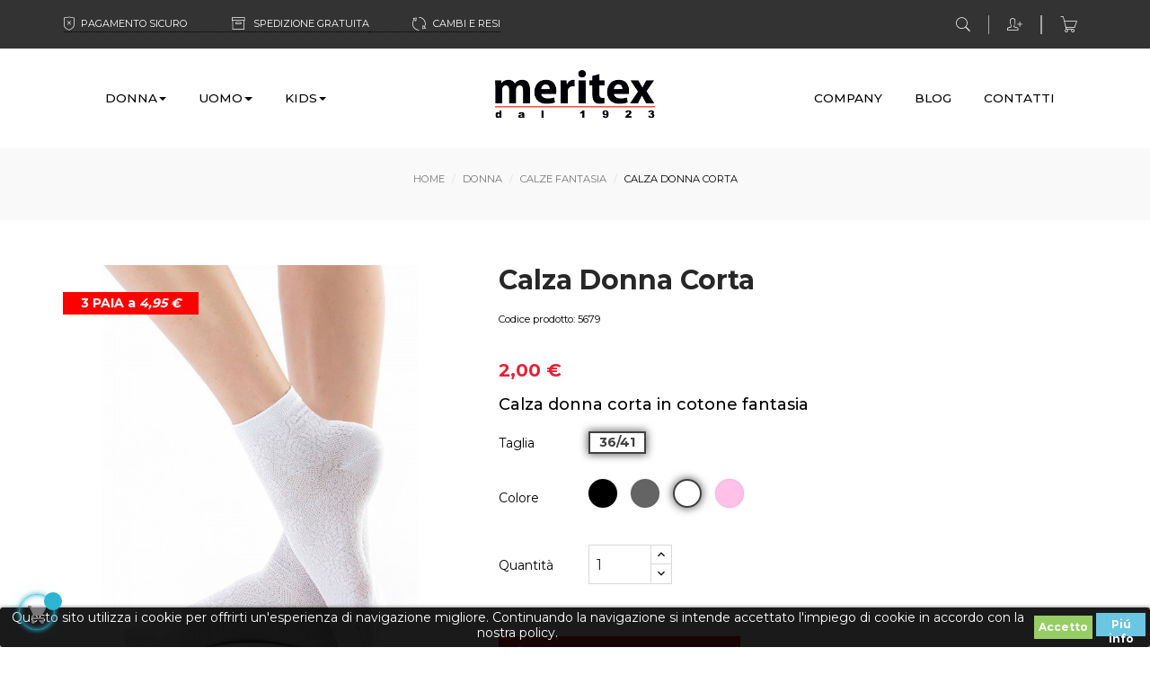

--- FILE ---
content_type: text/html; charset=utf-8
request_url: https://www.calzemeritex.it/calze-fantasia/365-3151-calza-donna-corta.html
body_size: 24817
content:
<!doctype html>
<html lang="it"         class="default"
    >

  <head>
    
      
  <meta charset="utf-8">


  <meta http-equiv="x-ua-compatible" content="ie=edge">



  <link rel="canonical" href="https://www.calzemeritex.it/calze-fantasia/365-calza-donna-corta.html">

  <title>Calza donna corta Colore Bianco Taglia 36/41</title>
  <meta name="description" content="Calza donna corta in cotone fantasia ">
  <meta name="keywords" content="">
    


  <meta name="viewport" content="width=device-width, initial-scale=1">



  <link rel="icon" type="image/vnd.microsoft.icon" href="/img/favicon.ico?1575544366">
  <link rel="shortcut icon" type="image/x-icon" href="/img/favicon.ico?1575544366">


  

    <link rel="stylesheet" href="https://www.calzemeritex.it/themes/leo_romance/assets/css/theme.css" type="text/css" media="all">
  <link rel="stylesheet" href="https://www.calzemeritex.it/modules/paypal/views/css/paypal_fo.css" type="text/css" media="all">
  <link rel="stylesheet" href="https://www.calzemeritex.it/themes/leo_romance/modules/leoblog/views/css/leoblog.css" type="text/css" media="all">
  <link rel="stylesheet" href="https://www.calzemeritex.it/themes/leo_romance/modules/leobootstrapmenu/views/css/megamenu.css" type="text/css" media="all">
  <link rel="stylesheet" href="https://www.calzemeritex.it/themes/leo_romance/modules/leobootstrapmenu/views/css/leomenusidebar.css" type="text/css" media="all">
  <link rel="stylesheet" href="https://www.calzemeritex.it/themes/leo_romance/modules/leoslideshow/views/css/typo/typo.css" type="text/css" media="all">
  <link rel="stylesheet" href="https://www.calzemeritex.it/themes/leo_romance/modules/leoslideshow/views/css/iView/iview.css" type="text/css" media="all">
  <link rel="stylesheet" href="https://www.calzemeritex.it/themes/leo_romance/modules/leoslideshow/views/css/iView/skin_4_responsive/style.css" type="text/css" media="all">
  <link rel="stylesheet" href="https://www.calzemeritex.it/modules/leofeature/views/css/jquery.mCustomScrollbar.css" type="text/css" media="all">
  <link rel="stylesheet" href="https://www.calzemeritex.it/themes/leo_romance/modules/leofeature/views/css/front.css" type="text/css" media="all">
  <link rel="stylesheet" href="https://www.calzemeritex.it/modules/revsliderprestashop/public/assets/fonts/font-awesome/css/font-awesome.css" type="text/css" media="all">
  <link rel="stylesheet" href="https://www.calzemeritex.it/modules/revsliderprestashop/public/assets/fonts/pe-icon-7-stroke/css/pe-icon-7-stroke.css" type="text/css" media="all">
  <link rel="stylesheet" href="https://www.calzemeritex.it/modules/revsliderprestashop/public/assets/css/settings.css" type="text/css" media="all">
  <link rel="stylesheet" href="https://www.calzemeritex.it/modules/payplug/views/css/front.css" type="text/css" media="all">
  <link rel="stylesheet" href="https://www.calzemeritex.it/modules/idxlopd/views/css/idxlopd.css" type="text/css" media="all">
  <link rel="stylesheet" href="https://www.calzemeritex.it/modules/codfee/views/css/codfee_1.6.css" type="text/css" media="all">
  <link rel="stylesheet" href="https://www.calzemeritex.it/modules/quantitydiscountpro/views/css/qdp.css" type="text/css" media="all">
  <link rel="stylesheet" href="https://www.calzemeritex.it/js/jquery/ui/themes/base/minified/jquery-ui.min.css" type="text/css" media="all">
  <link rel="stylesheet" href="https://www.calzemeritex.it/js/jquery/ui/themes/base/minified/jquery.ui.theme.min.css" type="text/css" media="all">
  <link rel="stylesheet" href="https://www.calzemeritex.it/js/jquery/plugins/fancybox/jquery.fancybox.css" type="text/css" media="all">
  <link rel="stylesheet" href="https://www.calzemeritex.it/themes/leo_romance/modules/ps_legalcompliance/views/css/aeuc_front.css" type="text/css" media="all">
  <link rel="stylesheet" href="https://www.calzemeritex.it/modules/leobootstrapmenu/views/js/fancybox/jquery.fancybox.css" type="text/css" media="all">
  <link rel="stylesheet" href="https://www.calzemeritex.it/modules/blockgrouptop/views/css/blockgrouptop.css" type="text/css" media="all">
  <link rel="stylesheet" href="https://www.calzemeritex.it/js/jquery/ui/themes/base/jquery.ui.core.css" type="text/css" media="all">
  <link rel="stylesheet" href="https://www.calzemeritex.it/modules/pm_advancedsearch4/views/css/pm_advancedsearch4-17.css" type="text/css" media="all">
  <link rel="stylesheet" href="https://www.calzemeritex.it/modules/pm_advancedsearch4/views/css/pm_advancedsearch4_dynamic.css" type="text/css" media="all">
  <link rel="stylesheet" href="https://www.calzemeritex.it/modules/pm_advancedsearch4/views/css/selectize/selectize.css" type="text/css" media="all">
  <link rel="stylesheet" href="https://www.calzemeritex.it/themes/leo_romance/assets/css/custom.css" type="text/css" media="all">
  <link rel="stylesheet" href="https://www.calzemeritex.it/modules/appagebuilder/views/css/animate.css" type="text/css" media="all">
  <link rel="stylesheet" href="https://www.calzemeritex.it/themes/leo_romance/modules/appagebuilder/views/css/owl.carousel.css" type="text/css" media="all">
  <link rel="stylesheet" href="https://www.calzemeritex.it/themes/leo_romance/modules/appagebuilder/views/css/owl.theme.css" type="text/css" media="all">
  <link rel="stylesheet" href="https://www.calzemeritex.it/themes/leo_romance/modules/appagebuilder/views/css/slick-theme.css" type="text/css" media="all">
  <link rel="stylesheet" href="https://www.calzemeritex.it/themes/leo_romance/modules/appagebuilder/views/css/slick.css" type="text/css" media="all">
  <link rel="stylesheet" href="https://www.calzemeritex.it/themes/leo_romance/modules/appagebuilder/views/css/styles.css" type="text/css" media="all">
  <link rel="stylesheet" href="https://www.calzemeritex.it/modules/appagebuilder/views/css/unique.css" type="text/css" media="all">
  <link rel="stylesheet" href="https://www.calzemeritex.it/themes/leo_romance/modules/appagebuilder/views/css/fonts-cuttom2.css" type="text/css" media="all">
  <link rel="stylesheet" href="https://www.calzemeritex.it/themes/leo_romance/modules/appagebuilder/views/css/positions/headerposition1504689845.css" type="text/css" media="all">
  <link rel="stylesheet" href="https://www.calzemeritex.it/themes/leo_romance/modules/appagebuilder/views/css/profiles/profile1504668964.css" type="text/css" media="all">



    


  

  <script type="text/javascript">
        var ASPath = "\/modules\/pm_advancedsearch4\/";
        var ASSearchUrl = "https:\/\/www.calzemeritex.it\/advancedsearch4";
        var LEO_COOKIE_THEME = "LEO_ROMANCE_PANEL_CONFIG";
        var acceptBycheckBox = "on";
        var add_cart_error = "An error occurred while processing your request. Please try again";
        var ajaxLopdUrl = "\/modules\/idxlopd\/ajax.php";
        var as4_orderBySalesAsc = "Sales: Lower first";
        var as4_orderBySalesDesc = "Sales: Highest first";
        var buttonwishlist_title_add = "Lista dei desideri";
        var buttonwishlist_title_remove = "Rimuovi dalla wishlist";
        var cButtons = [{"id_lopd_button":"4","id_button":"idxCombtabSubscribe","name":null,"text":"Subscribe me","controller":"product","details":null,"privacyUrlCompatible":"","privacyItCompatible":""},{"id_lopd_button":"7","id_button":"deluxe_product_q","name":"productquery_submit","text":"Enviar","controller":"product","details":null,"privacyUrlCompatible":"","privacyItCompatible":""},{"id_lopd_button":"8","id_button":"deluxe_price_alert","name":"pricealert_submit","text":"Enviar","controller":"product","details":null,"privacyUrlCompatible":"","privacyItCompatible":""}];
        var enable_dropdown_defaultcart = 1;
        var enable_flycart_effect = 1;
        var enable_notification = 1;
        var height_cart_item = "114";
        var inContact = false;
        var inNewsletter = "on";
        var inOpc = false;
        var inProdAlert = false;
        var inRefunds = false;
        var inRegister = true;
        var isLogged = false;
        var leo_token = "28619b3a6c7298bc423e9da4b1c87bc4";
        var lf_is_gen_rtl = false;
        var number_cartitem_display = 3;
        var pixel_fc = "https:\/\/www.calzemeritex.it\/module\/pspixel\/FrontAjaxPixel";
        var prestashop = {"cart":{"products":[],"totals":{"total":{"type":"total","label":"Totale","amount":0,"value":"0,00\u00a0\u20ac"},"total_including_tax":{"type":"total","label":"Totale (tasse incl.)","amount":0,"value":"0,00\u00a0\u20ac"},"total_excluding_tax":{"type":"total","label":"Totale (tasse escl.)","amount":0,"value":"0,00\u00a0\u20ac"}},"subtotals":{"products":{"type":"products","label":"Totale parziale","amount":0,"value":"0,00\u00a0\u20ac"},"discounts":null,"shipping":{"type":"shipping","label":"Spedizione","amount":0,"value":"Gratis"},"tax":{"type":"tax","label":"di cui IVA","amount":0,"value":"0,00\u00a0\u20ac"}},"products_count":0,"summary_string":"0 articoli","vouchers":{"allowed":1,"added":[]},"discounts":[],"minimalPurchase":0,"minimalPurchaseRequired":""},"currency":{"name":"Euro","iso_code":"EUR","iso_code_num":"978","sign":"\u20ac"},"customer":{"lastname":null,"firstname":null,"email":null,"birthday":null,"newsletter":null,"newsletter_date_add":null,"optin":null,"website":null,"company":null,"siret":null,"ape":null,"is_logged":false,"gender":{"type":null,"name":null},"addresses":[]},"language":{"name":"Italiano (Italian)","iso_code":"it","locale":"it-IT","language_code":"it-it","is_rtl":"0","date_format_lite":"d\/m\/Y","date_format_full":"d\/m\/Y H:i:s","id":4},"page":{"title":"","canonical":null,"meta":{"title":"Calza donna corta Colore Bianco Taglia 36\/41","description":"Calza donna corta in cotone fantasia\u00a0","keywords":"","robots":"index"},"page_name":"product","body_classes":{"lang-it":true,"lang-rtl":false,"country-IT":true,"currency-EUR":true,"layout-full-width":true,"page-product":true,"tax-display-disabled":true,"product-id-365":true,"product-Calza donna corta":true,"product-id-category-20":true,"product-id-manufacturer-0":true,"product-id-supplier-0":true,"product-available-for-order":true},"admin_notifications":[]},"shop":{"name":"Meritex","logo":"\/img\/meritex-logo-1575544366.jpg","stores_icon":"\/img\/logo_stores.png","favicon":"\/img\/favicon.ico"},"urls":{"base_url":"https:\/\/www.calzemeritex.it\/","current_url":"https:\/\/www.calzemeritex.it\/calze-fantasia\/365-3151-calza-donna-corta.html","shop_domain_url":"https:\/\/www.calzemeritex.it","img_ps_url":"https:\/\/www.calzemeritex.it\/img\/","img_cat_url":"https:\/\/www.calzemeritex.it\/img\/c\/","img_lang_url":"https:\/\/www.calzemeritex.it\/img\/l\/","img_prod_url":"https:\/\/www.calzemeritex.it\/img\/p\/","img_manu_url":"https:\/\/www.calzemeritex.it\/img\/m\/","img_sup_url":"https:\/\/www.calzemeritex.it\/img\/su\/","img_ship_url":"https:\/\/www.calzemeritex.it\/img\/s\/","img_store_url":"https:\/\/www.calzemeritex.it\/img\/st\/","img_col_url":"https:\/\/www.calzemeritex.it\/img\/co\/","img_url":"https:\/\/www.calzemeritex.it\/themes\/leo_romance\/assets\/img\/","css_url":"https:\/\/www.calzemeritex.it\/themes\/leo_romance\/assets\/css\/","js_url":"https:\/\/www.calzemeritex.it\/themes\/leo_romance\/assets\/js\/","pic_url":"https:\/\/www.calzemeritex.it\/upload\/","pages":{"address":"https:\/\/www.calzemeritex.it\/indirizzo","addresses":"https:\/\/www.calzemeritex.it\/indirizzi","authentication":"https:\/\/www.calzemeritex.it\/login","cart":"https:\/\/www.calzemeritex.it\/carrello","category":"https:\/\/www.calzemeritex.it\/index.php?controller=category","cms":"https:\/\/www.calzemeritex.it\/index.php?controller=cms","contact":"https:\/\/www.calzemeritex.it\/contattaci","discount":"https:\/\/www.calzemeritex.it\/buoni-sconto","guest_tracking":"https:\/\/www.calzemeritex.it\/tracciatura-ospite","history":"https:\/\/www.calzemeritex.it\/cronologia-ordini","identity":"https:\/\/www.calzemeritex.it\/dati-personali","index":"https:\/\/www.calzemeritex.it\/","my_account":"https:\/\/www.calzemeritex.it\/account","order_confirmation":"https:\/\/www.calzemeritex.it\/conferma-ordine","order_detail":"https:\/\/www.calzemeritex.it\/index.php?controller=order-detail","order_follow":"https:\/\/www.calzemeritex.it\/segui-ordine","order":"https:\/\/www.calzemeritex.it\/ordine","order_return":"https:\/\/www.calzemeritex.it\/index.php?controller=order-return","order_slip":"https:\/\/www.calzemeritex.it\/buono-ordine","pagenotfound":"https:\/\/www.calzemeritex.it\/pagina-non-trovata","password":"https:\/\/www.calzemeritex.it\/recupero-password","pdf_invoice":"https:\/\/www.calzemeritex.it\/index.php?controller=pdf-invoice","pdf_order_return":"https:\/\/www.calzemeritex.it\/index.php?controller=pdf-order-return","pdf_order_slip":"https:\/\/www.calzemeritex.it\/index.php?controller=pdf-order-slip","prices_drop":"https:\/\/www.calzemeritex.it\/offerte","product":"https:\/\/www.calzemeritex.it\/index.php?controller=product","search":"https:\/\/www.calzemeritex.it\/ricerca","sitemap":"https:\/\/www.calzemeritex.it\/Mappa del sito","stores":"https:\/\/www.calzemeritex.it\/negozi","supplier":"https:\/\/www.calzemeritex.it\/fornitori","register":"https:\/\/www.calzemeritex.it\/login?create_account=1","order_login":"https:\/\/www.calzemeritex.it\/ordine?login=1"},"alternative_langs":{"it-it":"https:\/\/www.calzemeritex.it\/calze-fantasia\/365-calza-donna-corta.html"},"theme_assets":"\/themes\/leo_romance\/assets\/","actions":{"logout":"https:\/\/www.calzemeritex.it\/?mylogout="},"no_picture_image":{"bySize":{"small_default":{"url":"https:\/\/www.calzemeritex.it\/img\/p\/it-default-small_default.jpg","width":120,"height":120},"cart_default":{"url":"https:\/\/www.calzemeritex.it\/img\/p\/it-default-cart_default.jpg","width":125,"height":157},"home_default":{"url":"https:\/\/www.calzemeritex.it\/img\/p\/it-default-home_default.jpg","width":378,"height":378},"medium_default":{"url":"https:\/\/www.calzemeritex.it\/img\/p\/it-default-medium_default.jpg","width":700,"height":700},"large_default":{"url":"https:\/\/www.calzemeritex.it\/img\/p\/it-default-large_default.jpg","width":1000,"height":1000}},"small":{"url":"https:\/\/www.calzemeritex.it\/img\/p\/it-default-small_default.jpg","width":120,"height":120},"medium":{"url":"https:\/\/www.calzemeritex.it\/img\/p\/it-default-home_default.jpg","width":378,"height":378},"large":{"url":"https:\/\/www.calzemeritex.it\/img\/p\/it-default-large_default.jpg","width":1000,"height":1000},"legend":""}},"configuration":{"display_taxes_label":false,"is_catalog":false,"show_prices":true,"opt_in":{"partner":false},"quantity_discount":{"type":"discount","label":"Sconto"},"voucher_enabled":1,"return_enabled":1},"field_required":[],"breadcrumb":{"links":[{"title":"Home","url":"https:\/\/www.calzemeritex.it\/"},{"title":"Donna","url":"https:\/\/www.calzemeritex.it\/3-donna"},{"title":"Calze fantasia","url":"https:\/\/www.calzemeritex.it\/20-calze-fantasia"},{"title":"Calza donna corta","url":"https:\/\/www.calzemeritex.it\/calze-fantasia\/365-3151-calza-donna-corta.html#\/colore-bianco\/taglia-36_41"}],"count":4},"link":{"protocol_link":"https:\/\/","protocol_content":"https:\/\/"},"time":1768545680,"static_token":"28619b3a6c7298bc423e9da4b1c87bc4","token":"33bf90b628dbcf9ca90abc6c466f9a17"};
        var privacyItContact = "";
        var privacyItExpress = "";
        var privacyItNews = "";
        var privacyItProduct = "";
        var privacyItRefunds = "";
        var privacyItRegister = "";
        var privacyUrl = "https:\/\/www.calzemeritex.it\/content\/5-privacy-policy";
        var privacyUrlContact = "https:\/\/www.calzemeritex.it\/content\/5-privacy-policy";
        var privacyUrlExpress = "";
        var privacyUrlNews = "https:\/\/www.calzemeritex.it\/content\/5-privacy-policy";
        var privacyUrlProduct = "https:\/\/www.calzemeritex.it\/content\/5-privacy-policy";
        var privacyUrlRefunds = "https:\/\/www.calzemeritex.it\/content\/5-privacy-policy";
        var privacyUrlText = "Confermo di aver preso visione dell'informativa sul trattamento dei dati";
        var privacyUrlerrorText = "Si prega di accettare le condizioni per continuare";
        var show_lopd_alert = false;
        var show_popup = 0;
        var title_compatible_cond = "Info";
        var title_news_cond = "Informazioni sull'iscrizione alla newsletter";
        var title_reg_cond = "Informazioni sulla registrazione";
        var title_regguest_cond = "Informazioni";
        var type_dropdown_defaultcart = "dropdown";
        var type_flycart_effect = "fade";
        var width_cart_item = "276";
        var wishlist_add = "Il prodotto \u00e8 stato aggiunto con successo alla tua lista dei desideri";
        var wishlist_cancel_txt = "Annulla";
        var wishlist_confirm_del_txt = "Elimina l'elemento selezionato?";
        var wishlist_del_default_txt = "Impossibile eliminare lista dei desideri di default";
        var wishlist_email_txt = "E-mail";
        var wishlist_loggin_required = "Devi essere registrato per gestire la vostra lista dei desideri";
        var wishlist_ok_txt = "Ok";
        var wishlist_quantity_required = "\u00c8 necessario inserire una quantit\u00e0";
        var wishlist_remove = "Il prodotto \u00e8 stato rimosso con successo dal lista dei desideri";
        var wishlist_reset_txt = "Reimposta";
        var wishlist_send_txt = "Inviare";
        var wishlist_send_wishlist_txt = "Invia lista dei desideri";
        var wishlist_url = "https:\/\/www.calzemeritex.it\/module\/leofeature\/mywishlist";
        var wishlist_viewwishlist = "Vedi la tua lista dei desideri";
      </script>
<script type="text/javascript">
	var choosefile_text = "Scegli il file";
	var turnoff_popup_text = "Non mostrare nuovamente questo popup";
	
	var size_item_quickview = 110;
	var style_scroll_quickview = 'vertical';
	
	var size_item_page = 112;
	var style_scroll_page = 'vertical';
	
	var size_item_quickview_attr = 110;	
	var style_scroll_quickview_attr = 'vertical';
	
	var size_item_popup = 180;
	var style_scroll_popup = 'vertical';
</script>


  
<!-- Magic Zoom Plus Prestashop module version v5.9.19 [v1.6.81:v5.3.0] -->
<script type="text/javascript">window["mgctlbx$Pltm"] = "Prestashop";</script>
<link type="text/css" href="/modules/magiczoomplus/views/css/magicscroll.css" rel="stylesheet" media="screen" />
<script type="text/javascript" src="/modules/magiczoomplus/views/js/magicscroll.js"></script>
<script type="text/javascript">
	MagicScrollOptions = {
		'width':'auto',
		'height':'auto',
		'orientation':'horizontal',
		'mode':'scroll',
		'items':'3',
		'speed':600,
		'autoplay':0,
		'loop':'infinite',
		'step':'auto',
		'arrows':'inside',
		'pagination':false,
		'easing':'cubic-bezier(.8, 0, .5, 1)',
		'scrollOnWheel':'auto',
		'lazy-load':false
	}
</script>

<!-- Magic Zoom Plus Prestashop module version v5.9.19 [v1.6.81:v5.3.0] -->
<script type="text/javascript">window["mgctlbx$Pltm"] = "Prestashop";</script>
<link type="text/css" href="/modules/magiczoomplus/views/css/magiczoomplus.css" rel="stylesheet" media="screen" />
<link type="text/css" href="/modules/magiczoomplus/views/css/magiczoomplus.module.css" rel="stylesheet" media="screen" />
<script type="text/javascript" src="/modules/magiczoomplus/views/js/magiczoomplus.js"></script>
<script type="text/javascript" src="/modules/magiczoomplus/views/js/magictoolbox.utils.js"></script>
<script type="text/javascript">
	var mzOptions = {
		'zoomWidth':'auto',
		'zoomHeight':'auto',
		'zoomPosition':'right',
		'zoomDistance':15,
		'selectorTrigger':'click',
		'transitionEffect':true,
		'lazyZoom':false,
		'rightClick':false,
		'cssClass':'',
		'zoomMode':'zoom',
		'zoomOn':'hover',
		'upscale':true,
		'smoothing':true,
		'variableZoom':false,
		'zoomCaption':'off',
		'expand':'window',
		'expandZoomMode':'zoom',
		'expandZoomOn':'click',
		'expandCaption':true,
		'closeOnClickOutside':true,
		'hint':'once',
		'textHoverZoomHint':'Hover to zoom',
		'textClickZoomHint':'Click to zoom',
		'textExpandHint':'Click to expand',
		'textBtnClose':'Close',
		'textBtnNext':'Next',
		'textBtnPrev':'Previous'
	}
</script>
<script type="text/javascript">
	var mzMobileOptions = {
		'zoomMode':'off',
		'textHoverZoomHint':'Touch to zoom',
		'textClickZoomHint':'Double tap or pinch to zoom',
		'textExpandHint':'Tap to expand'
	}
</script>

<script type="text/javascript">
    var isPrestaShop15x = true;
    var isPrestaShop1541 = true;
    var isPrestaShop156x = true;
    var isPrestaShop16x = true;
    var isPrestaShop17x = true;
    var mEvent = 'click';
    var originalLayout = false;
    var m360AsPrimaryImage = true && (typeof(window['Magic360']) != 'undefined');
    var useMagicScroll = true;
    var scrollItems = 3;
    var isProductMagicScrollStopped = true;
    var doWaitForMagicScrollToStart = false;
    MagicScrollOptions['onReady'] = function(id) {
        //console.log('MagicScroll onReady: ', id);
        if (id == 'MagicToolboxSelectors365') {
            isProductMagicScrollStopped = false;
            doWaitForMagicScrollToStart = false;
        }
    }
    MagicScrollOptions['onStop'] = function(id) {
        //console.log('MagicScroll onStop: ', id);
        if (id == 'MagicToolboxSelectors365') {
            isProductMagicScrollStopped = true;
        }
    }

    var isProductMagicZoomReady = false;
    var allowHighlightActiveSelectorOnUpdate = true;
    mzOptions['onZoomReady'] = function(id) {
        //console.log('MagicZoomPlus onZoomReady: ', id);
        if (id == 'MagicZoomPlusImageMainImage') {
            isProductMagicZoomReady = true;
        }
    }
    mzOptions['onUpdate'] = function(id, oldA, newA) {
        //console.log('MagicZoomPlus onUpdate: ', id);
        if (allowHighlightActiveSelectorOnUpdate) {
            mtHighlightActiveSelector(newA);
        }
        allowHighlightActiveSelectorOnUpdate = true;
    }


</script>
<script type="text/javascript" src="/modules/magiczoomplus/views/js/product17.js"></script>

<script type="text/javascript" src="/modules/magiczoomplus/views/js/switch.js"></script>
<script type="text/javascript">
	
	var FancyboxI18nClose = "Chiudi";
	var FancyboxI18nNext = "Il prossimo";
	var FancyboxI18nPrev = "Precedente";
	var current_link = "http://www.calzemeritex.it/";		
	var currentURL = window.location;
	currentURL = String(currentURL);
	currentURL = currentURL.replace("https://","").replace("http://","").replace("www.","").replace( /#\w*/, "" );
	current_link = current_link.replace("https://","").replace("http://","").replace("www.","");
	var text_warning_select_txt = "Seleziona una da rimuovere?";
	var text_confirm_remove_txt = "Sei sicuro di voler rimuovere le fila piè di pagina?";
	var close_bt_txt = "Chiudi";
	var list_menu = [];
	var list_menu_tmp = {};
	var list_tab = [];
	var isHomeMenu = 0;
	
</script>
<style>
	.lgcookieslaw_banner {
		display:table;
		width:100%;
		position:fixed;
		left:0;
		repeat-x scroll left top;
		background: #000000;
		border-color: #000000;
		border-left: 1px solid #000000;
		border-radius: 3px 3px 3px 3px;
		border-right: 1px solid #000000;
		color: #FFFFFF !important;
		z-index: 99999;
		border-style: solid;
		border-width: 1px;
		margin: 0;
		outline: medium none;
		text-align: center;
		vertical-align: middle;
		text-shadow: 0 0 0 0;
		-webkit-box-shadow: 0px 1px 5px 0px #000000;
		-moz-box-shadow:    0px 1px 5px 0px #000000;
		box-shadow:         0px 1px 5px 0px #000000;
		font-size: 12px;
	
		bottom:0;;
		opacity:0.9;
	
	}

	.lgcookieslaw_banner > form
	{
		position:relative;
	}

	.lgcookieslaw_banner span.lgcookieslaw_btn
	{
		border-color: #8BC954 !important;
		background: #8BC954 !important;
		color: #FFFFFF !important;
		text-align: center;
		margin: 5px 0px 5px 0px;
		padding: 5px 5px;
		display: inline-block;
		border: 0;
		font-weight: bold;
		height: 26px;
		line-height: 16px;
		width: auto;
		font-size: 12px;
		cursor: pointer;
	}

	.lgcookieslaw_banner span:hover.lgcookieslaw_btn
	{
		moz-opacity:0.85;
		opacity: 0.85;
		filter: alpha(opacity=85);
	}

	.lgcookieslaw_banner a.lgcookieslaw_btn
	{
		border-color: #5BC0DE;
		background: #5BC0DE;
		color: #FFFFFF !important;
		margin: 5px 0px 5px 0px;
		text-align: center;
		padding: 5px 5px;
		display: inline-block;
		border: 0;
		font-weight: bold;
		height: 26px;
		line-height: 16px;
		width: auto;
		font-size: 12px;
	}

	@media (max-width: 768px) {
		.lgcookieslaw_banner span.lgcookieslaw_btn,
		.lgcookieslaw_banner a.lgcookieslaw_btn {
			height: auto;
		}
	}

	.lgcookieslaw_banner a:hover.lgcookieslaw_btn
	{
		border-color: #5BC0DE;
		background: #5BC0DE;
		color: #FFFFFF !important;
		moz-opacity:0.85;
		opacity: 0.85;
		filter: alpha(opacity=85);
	}

	.lgcookieslaw_close_banner_btn
	{
		cursor:pointer;
		height:21px;
		max-width:21px;
		width:21px;
	}

	.lgcookieslaw_container {
		display:table;
		margin: 0 auto;
	}

	.lgcookieslaw_button_container {
		display:table-cell;
		padding:0px;
		vertical-align: middle;
	}

	.lgcookieslaw_button_container div{
		display:table-cell;
		padding: 0px 4px 0px 0px;
		vertical-align: middle;
	}

	.lgcookieslaw_message {
		display:table-cell;
		font-size: 12px;
		padding:2px 5px 5px 5px;
		vertical-align: middle;
	}

	.lgcookieslaw_message p {
		margin: 0;
		color: #FFFFFF !important;
	}

	.lgcookieslaw_btn-close {
		position:absolute;
		right:5px;
		top:5px;
	}
</style>

<script type="text/javascript">
    function closeinfo(accept)
    {
        var banners = document.getElementsByClassName("lgcookieslaw_banner");
        if( banners ) {
            for (var i = 0; i < banners.length; i++) {
                banners[i].style.display = 'none';
            }
        }

        if (typeof accept != 'undefined' && accept == true) {
            setCookie("__lglaw", 1, 31536000);
        }
    }

    function checkLgCookie()
    {
        return document.cookie.match(/^(.*;)?\s*__lglaw\s*=\s*[^;]+(.*)?$/);
    }

    function setCookie(cname, cvalue, exdays) {
        var d = new Date();
        d.setTime(d.getTime() + (exdays * 1000));
        var expires = "expires=" + d.toUTCString();
        document.cookie = cname + "=" + cvalue + ";" + expires + ";path=/";
    }

    var lgbtnclick = function(){
        var buttons = document.getElementsByClassName("lgcookieslaw_btn_accept");
        if( buttons != null ) {
            for (var i = 0; i < buttons.length; i++) {
                buttons[i].addEventListener("click", function () {
                    closeinfo(true);
                                        
                });
            }
        }
    };

    window.addEventListener('load',function(){
        if( checkLgCookie() ) {
            closeinfo();
        } else {
            
                        
            lgbtnclick();
        }
    });

</script>
<script type="text/javascript" data-keepinline="true">
	window.dataLayer = window.dataLayer || [];
</script>
<script type="text/javascript" data-keepinline="true">
    	var currencyCode = "EUR";

    	var ph_page_name = "Calza donna corta Colore Bianco Taglia 36/41";
    	var ph_analytics_uacode = "UA-65331475-27";
    	var ph_no_track_backoffice = false;
    	var ph_allowLinker = false;
    	var ph_autoLinkDomains = "";
    	var ph_fbpixel_activ = false;
    	var ph_fbpixel_code = "";
    	var ph_User_ID_Custom_Dimension_Nr = 1;
    	var ph_ecomm_prodid_custom_dimension_nr = 2;
    	var ph_ecomm_pagetype_custom_dimension_nr = 3;
    	var ph_ecomm_totalvalue_custom_dimension_nr = 4;
    	var ph_customer_id_dimension_nr = 5;
    	var FBuser = "true";
					var ph_UID = "-guest";
			var ph_CID = "";
							var ph_product_price = 2,00 €;
		    	var ph_tgmm_v = "2.2.27";

    	var ph_hotjar_activ = false;
    	var ph_hotjar_code = "";
    	
    	var ph_inspectlet_activ = false;
    	var ph_inspectlet_code = "";

    	var ph_pinterest_activ = false;
    	var ph_pinterest_code = "";

    	var ph_GTS_activ = false;
    	var ph_adwords_activ = false;
    	var ph_remarketing_activ = false;

    	var ph_GTS_Store_ID = "";
    	var ph_GTS_Localee = "";
    	var ph_GTS_Shopping_ID = "";
    	var ph_GTS_Shopping_Account_ID = "";
    	var ph_GTS_Shopping_Country = "";
    	var ph_GTS_Shopping_Language = "";

    	var ph_GCR_BADGE_activ = false;
    	var ph_GCR_OPTIN_activ = false;
    	var ph_GCR_ID = "";
			    	var ph_GCR_orderid = "";
	    	var ph_GCR_email = "";
	    	var ph_GCR_delivery_country = "";
	    	var ph_GCR_est_delivery_days = "";
	    	var ph_GCR_est_delivery_date = "";
		
    	var ph_crazyegg_activ = false;
    	var ph_crazyegg_code = "";


    	var ph_shop_name = "meritex";

		var removeFromCartClick = function (e) {
				var mybtn = (this).closest('dt');
				var qtity = $(mybtn).find('.quantity').text();
				var mydataid = $(mybtn).attr('data-id') ;
				var product_id = mydataid.split('_')[3] ;
				var attribute_id = mydataid.split('_')[4] ;
				//console.log("remove from cart: " + product_id + "-" + attribute_id + " x " + qtity);
				window.dataLayer.push({
				'event': 'removeFromCart',
				'ecommerce': {
					'remove': {
						'products': [{
							'id': product_id + "-" + attribute_id,
							'quantity': qtity
						}]
					}
				}
			});
		}
		var removeFromCartClick_ps171 = function (e) {
				var mybtn = (this).closest('.product-line-grid');
				var qtity = $(mybtn).find('.js-cart-line-product-quantity').val();
				var product_id = $(this).attr('data-id-product');
				var attribute_id = $(this).attr('data-id-product-attribute');
				console.log("remove from cart 1.7: " + product_id + "-" + attribute_id + " x " + qtity);
				window.dataLayer.push({
				'event': 'removeFromCart',
				'ecommerce': {
					'remove': {
						'products': [{
							'id': product_id + "-" + attribute_id,
							'quantity': qtity
						}]
					}
				}
			});
		}
    	window.addEventListener('load', function() {
			$(document).on('click', '.ajax_cart_block_remove_link',
				removeFromCartClick
			);
			$(document).on('mousedown', 'BODY#cart .cart-items a.remove-from-cart',
				removeFromCartClick_ps171
			);
		});
    			if (typeof(page_name)== "undefined"){
			if (!(typeof(prestashop))== "undefined"){
				var page_name = prestashop.page.page_name;
			}
		}
		if (typeof(ph_product_price) == 'number'){
			var productPrice = ph_product_price;
		}
		if(typeof(productPrice) == 'undefined'){
			var productPrice = 0;
			var productPriceFloat = 0;
		}else{
			if(isFloat(productPrice)){
				var productPriceFloat = productPrice;
			} else {
				var productPriceFloat = productPrice.toFixed(2);
			}
		}
		if (typeof(sharing_name) == 'undefined' ){
			if(typeof(prestashop) !== "undefined"){
				if(typeof(prestashop.page) !== "undefined"){
					if(typeof(prestashop.page.meta) !== "undefined"){
						if(typeof(prestashop.page.meta.title) !== "undefined"){
							var sharing_name = prestashop.page.meta.title;
						}
					}
				}
			} else {
				var sharing_name = ph_page_name;
			}
		}
				
							
										/*VIEW  PRODUCT DETAIL*/
					var filtered_keys = function(obj, filter) {
					  var key, keys = [];
					  for (key in obj) {
					    if (obj.hasOwnProperty(key) && filter.test(key)) {
					      keys.push(key);
					    }
					  }
					  return keys;
					}
			    						if (typeof(id_product) == "undefined"){
						if(typeof(prestashop) == "undefined" ){
																	id_product = 365;								
						} else{

							var findproductid = filtered_keys( prestashop.page.body_classes , /^product-id-\d+$/ );
							id_product = findproductid[0].replace('product-id-','');
						}
					}

					var action = "detail"
					var list = "Calze fantasia";
					var products = [{"reference":"5679","ean13":"","upc":"","id":"5679","id_product":365,"name":"Calza donna corta","price":1.639344,"quantity":0,"category":"Calze fantasia","list":"Category Listing"}];					var currencyCode = "EUR";
						
						window.dataLayer.push({
								"page": "viewProduct",
								"ecommerce": {
										'detail': {
												"actionField": {
														"list": list
												},
												"products": products
										}
								}
						});
						



					
				
			
		
				/* for all pages*/
		var action = "detail"
		var list = "Calze fantasia";
		var products = [{"reference":"5679","ean13":"","upc":"","id":"5679","id_product":365,"name":"Calza donna corta","price":1.639344,"quantity":0,"category":"Calze fantasia","list":"Category Listing"}];		var currencyCode = "EUR";
			
			window.addEventListener('load', function() {

				$(document).on('click', '.ajax_add_to_cart_button , #add_to_cart > button > span , .add-to-cart', function (e) {
					var products = [{"reference":"5679","ean13":"","upc":"","id":"5679","id_product":365,"name":"Calza donna corta","price":1.639344,"quantity":0,"category":"Calze fantasia","list":"Category Listing"}];

					if(products.length>1){/* Fix For PS1.7  */
					// if(typeof(products) == "undefined" ){
					  // if(!(typeof(products[0]) == "undefined" )){
					      var products_quickview = $(this).closest('.quickview');
					      if(products_quickview.size()>0){
					          var products_quickview = $(this).closest('.quickview');
					          //if(typeof(ph_merchant_center_id) == "undefined")
					          var products_name = products_quickview.find('H1').text();
					          var products_id = products_quickview.find('INPUT[name=id_product]').attr('value') ;    /*reference*/
					          var products_id_product =  products_quickview.find('INPUT[name=id_product]').attr('value');
					          var products_reference = products_quickview.find('INPUT[name=id_product]').attr('value') ;
					          var products_price = products_quickview.find('.product-price span').attr('content') ;
					          var products_quantity = products_quickview.find('.qty input').attr('value'); ;
					          var products_ean13 = '' ;
					          var products_upc = '' ;
					          var products_category = '' ;
					          var products = [{"reference":products_reference,"ean13":products_ean13,"upc":products_upc,"id":products_id,"id_product":products_id_product,"name":products_name,"price":products_price,"quantity":products_quantity,"category":products_category,"list":"QuickView"}];
					      }
					  // }
					}

					window.dataLayer.push({
							'event': 'addToCart',
							'ecommerce': {
									'currencyCode': currencyCode,
									'add': {
											'products': products
									}
							}
					});
				});
			});
			
		
		
				if (typeof(id) == "undefined"){
					}
		if (typeof(id) != "undefined"){
			window.dataLayer.push({
					"google_conversion_id": "",
					"google_conversion_language": "",
					"google_conversion_format": "3",
					"google_conversion_color": "ffffff",
					"google_conversion_label": "",
										"google_conversion_only": false,
					"currency_code": currencyCode,
					"order_id": id
			});
		}else{
			window.dataLayer.push({
					"google_conversion_id": "",
					"google_conversion_language": "",
					"google_conversion_format": "3",
					"google_conversion_color": "ffffff",
					"google_conversion_label": "",
										"google_conversion_only": false,
					"currency_code": currencyCode,
			});
		}
		
						
		window.dataLayer.push({
	    	 "ph_anonymize_analytics" : true,

										"UID_Cookie": "-guest",				"CID_Cookie": "",																	});
		function isFloat(n) {
			return n === +n && n !== (n|0);
		}
		function isInteger(n) {
		    return n === +n && n === (n|0);
		}
		function createCookie(name,value,days,path) {
		    if (days) {
		        var date = new Date();
		        date.setTime(date.getTime()+(days*24*60*60*1000));
		        var expires = "; expires="+date.toGMTString();
		    }
		    else var expires = "";
		    document.cookie = name+"="+value+expires+"; path="+path;
		}
		function eraseCookie(cookie_name,path) {
			createCookie(cookie_name,"",0,path);
		}
		function getCookie(name) {
		  var value = "; " + document.cookie;
		  var parts = value.split("; " + name + "=");
		  if (parts.length == 2) return parts.pop().split(";").shift();
		}
</script>
<script data-keepinline="true">(function(w,d,s,l,i){w[l]=w[l]||[];w[l].push({'gtm.start':new Date().getTime(),event:'gtm.js'});var f=d.getElementsByTagName(s)[0],j=d.createElement(s),dl=l!='dataLayer'?'&l='+l:'';j.async=true;j.src='https://www.googletagmanager.com/gtm.js?id='+i+dl;f.parentNode.insertBefore(j,f);})(window,document,'script','dataLayer','GTM-NXXPBWC');</script>
<!-- Facebook Pixel Code -->

    <script>

    !function(f,b,e,v,n,t,s)
    {if(f.fbq)return;n=f.fbq=function(){n.callMethod? n.callMethod.apply(n,arguments):n.queue.push(arguments)};
    if(!f._fbq)f._fbq=n;n.push=n;n.loaded=!0;n.version='2.0';n.agent='plprestashop-download'; // n.agent to keep because of partnership
    n.queue=[];t=b.createElement(e);t.async=!0;
    t.src=v;s=b.getElementsByTagName(e)[0];
    s.parentNode.insertBefore(t,s)}(window, document,'script', 'https://connect.facebook.net/en_US/fbevents.js');
    fbq('init', '498440950875801');
    fbq('track', 'PageView');

    </script>

<noscript>
<img height="1" width="1" style="display:none" src="https://www.facebook.com/tr?id=498440950875801&ev=PageView&noscript=1"/>
</noscript>

<!-- End Facebook Pixel Code -->

<!-- DO NOT MODIFY -->
<!-- End Facebook Pixel Code -->

<!-- Set Facebook Pixel Product Export -->
    <meta property="og:title" content="Calza donna corta">
    <meta property="og:description" content="Calza donna corta in cotone fantasia ">
    <meta property="og:url" content="https://www.calzemeritex.it/calze-fantasia/365-calza-donna-corta.html">
    <meta property="og:image" content="https://www.calzemeritex.it/1573-medium_default/calza-donna-corta.jpg">
    <meta property="product:brand" content="">
    <meta property="product:availability" content="In stock">
    <meta property="product:condition" content="new">
    <meta property="product:price:amount" content="2">
    <meta property="product:price:currency" content="EUR">
    <meta property="product:retailer_item_id" content="365">
<!-- END OF Set Facebook Pixel Product Export -->


<script>
fbq('track', 'ViewContent', {content_name: 'Calza donna corta (IT)', content_ids: ['365'], content_type: 'product_group', value: 2, currency: 'EUR'});
</script>


<!-- @file modules\appagebuilder\views\templates\hook\header -->

<script>
    /**
     * List functions will run when document.ready()
     */
    var ap_list_functions = [];
    /**
     * List functions will run when window.load()
     */
    var ap_list_functions_loaded = [];

    /**
     * List functions will run when document.ready() for theme
     */
    
    var products_list_functions = [];
</script>


<script type='text/javascript'>
    var leoOption = {
        category_qty:1,
        product_list_image:0,
        product_one_img:0,
        productCdown: 1,
        productColor: 0,
        homeWidth: 378,
        homeheight: 378,
	}

    ap_list_functions.push(function(){
        if (typeof $.LeoCustomAjax !== "undefined" && $.isFunction($.LeoCustomAjax)) {
            var leoCustomAjax = new $.LeoCustomAjax();
            leoCustomAjax.processAjax();
        }
    });
</script>




    
  <meta property="og:type" content="product">
  <meta property="og:url" content="https://www.calzemeritex.it/calze-fantasia/365-3151-calza-donna-corta.html">
  <meta property="og:title" content="Calza donna corta Colore Bianco Taglia 36/41">
  <meta property="og:site_name" content="Meritex">
  <meta property="og:description" content="Calza donna corta in cotone fantasia ">
  <meta property="og:image" content="https://www.calzemeritex.it/1573-large_default/calza-donna-corta.jpg">
  <meta property="product:pretax_price:amount" content="1.639344">
  <meta property="product:pretax_price:currency" content="EUR">
  <meta property="product:price:amount" content="2">
  <meta property="product:price:currency" content="EUR">
  
  </head>

  <body id="product" class="lang-it country-it currency-eur layout-full-width page-product tax-display-disabled product-id-365 product-calza-donna-corta product-id-category-20 product-id-manufacturer-0 product-id-supplier-0 product-available-for-order fullwidth">

    
      <noscript data-keepinline="true"><iframe src="https://www.googletagmanager.com/ns.html?id=GTM-NXXPBWC"height="0" width="0" style="display:none;visibility:hidden"></iframe></noscript>
    

    <main id="page">
      
              
      <header id="header">
        <div class="header-container">
          
            
  <div class="header-banner">
          <div class="container">
              <div class="inner"></div>
          </div>
        </div>



  <nav class="header-nav">
    <div class="topnav">
              <div class="inner"></div>
          </div>
    <div class="bottomnav">
              <div class="inner"><!-- @file modules\appagebuilder\views\templates\hook\ApRow -->
<div class="wrapper"      >
	 <div class="container">
    <div        class="row ApRow  has-bg bg-boxed"
	        data-bg=" no-repeat"                style="background: no-repeat;"        >
                                            <!-- @file modules\appagebuilder\views\templates\hook\ApColumn -->
<div    class="col-xl-12 col-lg-6 col-md-6 col-sm-12 col-xs-12 col-sp-12  ApColumn "
	    >
                    
    </div><!-- @file modules\appagebuilder\views\templates\hook\ApColumn -->
<div    class="col-xl-6 col-lg-6 col-md-6 col-sm-12 col-xs-12 col-sp-12 hidden-sm-down ApColumn "
	    >
                    <!-- @file modules\appagebuilder\views\templates\hook\ApGeneral -->
<div     class="block m-0 p-1 ApRawHtml">
	                    <div style="padding: 0 0 0 0; font-size: 11px; color: #ffffff;"><div class="tooltip-css"><i class="pe-7s-shield" style="font-size: large; vertical-align: bottom; padding-right: 5px;"></i> PAGAMENTO SICURO<span class="tooltiptext">Con PyPal e Carta di credito</span></div><div class="tooltip-css"><i class="pe-7s-box1 pl-3" style="font-size: large; vertical-align: bottom; padding-right: 5px;"></i> SPEDIZIONE GRATUITA<span class="tooltiptext">Per ordini superiori a 39,90€</span></div><div class="tooltip-css"><i class="pe-7s-refresh-2 pl-3" style="font-size: large; vertical-align: bottom; padding-right: 5px;"></i> CAMBI E RESI<span class="tooltiptext">Entro 14 giorni</span></div></div>    	</div>
    </div><!-- @file modules\appagebuilder\views\templates\hook\ApColumn -->
<div    class="col-xl-6 col-lg-6 col-md-6 col-sm-12 col-xs-12 col-sp-12 position_static p-1 ApColumn "
	    >
                    <!-- @file modules\appagebuilder\views\templates\hook\ApModule -->
<div id="cart-block">
  <div class="blockcart cart-preview inactive" data-refresh-url="//www.calzemeritex.it/module/ps_shoppingcart/ajax">
    <div class="header">
              <i class="pe-7s-cart cart_icon shopping-cart"></i>
      	          
                  <span class="cart-products-count">
            <span class="cart-quantity-zero">
                0
            </span>
            <span class="cart-empty">
              (empty)
            </span>
          </span> 
                  </div>
  </div>
</div>
<!-- @file modules\appagebuilder\views\templates\hook\ApModule -->
<div class="userinfo-selector links dropdown js-dropdown popup-over float-md-right">
  <a href="javascript:void(0)" data-toggle="dropdown" class="popup-title" title="Account">
    <i class="pe-7s-add-user hidden-md-up"></i>
    <span class="title-md-up">Il mio account</span>
 </a>
  <ul class="popup-content dropdown-menu user-info">
          <li>
        <a
          class="signin dropdown-item"
          href="https://www.calzemeritex.it/account"
          title="Accedi al tuo account cliente"
          rel="nofollow"
        >
          <i class="pe-7s-unlock"></i>
          <span>Accedi</span>
        </a>
      </li>
        <li>
      <a
        class="myacount dropdown-item"
        href="https://www.calzemeritex.it/account"
        title="Il mio account"
        rel="nofollow"
      >
        <i class="pe-7s-users"></i>
        <span>Account</span>
      </a>
    </li>
    <li>
      <a
        class="ap-btn-wishlist dropdown-item"
        href="//www.calzemeritex.it/module/leofeature/mywishlist"
        title="Lista dei desideri"
        rel="nofollow"
      >
        <i class="pe-7s-like"></i>
        <span>Lista dei desideri</span>
		    <span class="ap-total-wishlist ap-total"></span>
      </a>
    </li>
	<!-- <li>
      <a
        class="ap-btn-compare dropdown-item"
        href="//www.calzemeritex.it/module/leofeature/productscompare"
        title="Confrontare"
        rel="nofollow"
      >
        <i class="pe-7s-refresh-2"></i>
        <span>Confrontare</span>
		    <span class="ap-total-compare ap-total"></span>
      </a>
    </li> -->
    <li>
      <a
        class="checkout dropdown-item"
        href="//www.calzemeritex.it/carrello?action=show"
        title="Check-out"
        rel="nofollow"
      >
        <i class="pe-7s-shuffle"></i>
        <span>Carrello</span>
      </a>
    </li>
  </ul>
</div><!-- @file modules\appagebuilder\views\templates\hook\ApModule -->
<!-- Block search module TOP -->
<div id="search_widget" class="search-widget js-dropdown popup-over" data-search-controller-url="//www.calzemeritex.it/ricerca">
	<a href="javascript:void(0)" data-toggle="dropdown" class="popup-title">
	    <i class="pe-7s-search search"></i>
	</a>
	<div class="popup-content" id="search-content">
		<span class="close_search"></span>
		<form method="get" action="//www.calzemeritex.it/ricerca" id="search_form">
			<input type="hidden" name="controller" value="search">
			<input type="text" name="s" value="" placeholder="Ricerca" aria-label="Ricerca">
			<button type="submit">
				<i class="fa fa-search search"></i>
			</button>
		</form>
	</div>
</div>
<!-- /Block search module TOP -->

    </div>            </div>
</div>
</div>
    </div>
          </div>
  </nav>



  <div class="header-top">
          <div class="inner"><!-- @file modules\appagebuilder\views\templates\hook\ApRow -->
<div class="wrapper"      >
	 <div class="container">
    <div        class="row ApRow  has-bg bg-boxed"
	        data-bg=" no-repeat"                style="background: no-repeat;"        >
                                            <!-- @file modules\appagebuilder\views\templates\hook\ApColumn -->
<div    class="col-xl-4 col-lg-4 col-md-4 col-sm-2 col-xs-2 col-sp-2  ApColumn "
	    >
                    <!-- @file modules\appagebuilder\views\templates\hook\ApSlideShow -->
<div id="memgamenu-form_1575561845" class="ApMegamenu">
				<nav data-megamenu-id="1575561845" class="leo-megamenu cavas_menu navbar navbar-default enable-canvas " role="navigation">
			<!-- Brand and toggle get grouped for better mobile display -->
			<div class="navbar-header">
				<button type="button" class="navbar-toggler hidden-lg-up" data-toggle="collapse" data-target=".megamenu-off-canvas-1575561845">
					<span class="sr-only">navigazione Toggle</span>
					&#9776;
					<!--
					<span class="icon-bar"></span>
					<span class="icon-bar"></span>
					<span class="icon-bar"></span>
					-->
				</button>
			</div>
			<!-- Collect the nav links, forms, and other content for toggling -->
						<div class="leo-top-menu collapse navbar-toggleable-md megamenu-off-canvas megamenu-off-canvas-1575561845"><ul class="nav navbar-nav megamenu horizontal"><li class="nav-item  parent dropdown   " ><a href="https://www.calzemeritex.it/3-donna" class="nav-link dropdown-toggle has-category" data-toggle="dropdown" target="_self"><span class="menu-title">Donna</span></a><b class="caret"></b><div class="dropdown-sub dropdown-menu"  ><div class="dropdown-menu-inner"><div class="row"><div class="mega-col col-md-12" > <div class="mega-col-inner "><div class="leo-widget"><div class="widget-subcategories">
		<div class="widget-inner">
					<div class="menu-title">
				<a href="https://www.calzemeritex.it/3-donna" title="Donna" class="img">
					Donna 
				</a>
			</div>
			<ul>
									<li class="clearfix">
						<a href="https://www.calzemeritex.it/4-calze-classiche-donna" title="Calze Classiche" class="img">
							Calze Classiche 
						</a>
					</li>
									<li class="clearfix">
						<a href="https://www.calzemeritex.it/19-calze-con-applicazioni" title="Calze con Applicazioni" class="img">
							Calze con Applicazioni 
						</a>
					</li>
									<li class="clearfix">
						<a href="https://www.calzemeritex.it/20-calze-fantasia" title="Calze fantasia" class="img">
							Calze fantasia 
						</a>
					</li>
									<li class="clearfix">
						<a href="https://www.calzemeritex.it/14-calze-antiscivolo-donna" title="Calze Antiscivolo" class="img">
							Calze Antiscivolo 
						</a>
					</li>
									<li class="clearfix">
						<a href="https://www.calzemeritex.it/21-calze-in-pile" title="Calze in Pile" class="img">
							Calze in Pile 
						</a>
					</li>
									<li class="clearfix">
						<a href="https://www.calzemeritex.it/22-collant-donna" title="Collant" class="img">
							Collant 
						</a>
					</li>
									<li class="clearfix">
						<a href="https://www.calzemeritex.it/18-leggings" title="Leggings" class="img">
							Leggings 
						</a>
					</li>
				
			</ul>
			</div>
</div>
 </div></div></div></div></div></div></li><li class="nav-item  parent dropdown   " ><a href="https://www.calzemeritex.it/5-uomo" class="nav-link dropdown-toggle has-category" data-toggle="dropdown" target="_self"><span class="menu-title">Uomo</span></a><b class="caret"></b><div class="dropdown-sub dropdown-menu"  ><div class="dropdown-menu-inner"><div class="row"><div class="mega-col col-md-12" > <div class="mega-col-inner "><div class="leo-widget"><div class="widget-subcategories">
		<div class="widget-inner">
					<div class="menu-title">
				<a href="https://www.calzemeritex.it/5-uomo" title="Uomo" class="img">
					Uomo 
				</a>
			</div>
			<ul>
									<li class="clearfix">
						<a href="https://www.calzemeritex.it/6-bamboo" title="Bamboo" class="img">
							Bamboo 
						</a>
					</li>
									<li class="clearfix">
						<a href="https://www.calzemeritex.it/24-calze-fantasia" title="Calze fantasia" class="img">
							Calze fantasia 
						</a>
					</li>
									<li class="clearfix">
						<a href="https://www.calzemeritex.it/25-calze-in-pile" title="Calze in Pile" class="img">
							Calze in Pile 
						</a>
					</li>
									<li class="clearfix">
						<a href="https://www.calzemeritex.it/15-calze-antiscivolo-uomo" title="Calze Antiscivolo" class="img">
							Calze Antiscivolo 
						</a>
					</li>
									<li class="clearfix">
						<a href="https://www.calzemeritex.it/26-collant" title="Collant" class="img">
							Collant 
						</a>
					</li>
									<li class="clearfix">
						<a href="https://www.calzemeritex.it/23-calze-classiche-uomo" title="Calze Classiche" class="img">
							Calze Classiche 
						</a>
					</li>
				
			</ul>
			</div>
</div>
 </div></div></div></div></div></div></li><li class="nav-item  parent dropdown aligned-left  " ><a href="https://www.calzemeritex.it/7-kids" class="nav-link dropdown-toggle has-category" data-toggle="dropdown" target="_self"><span class="menu-title">Kids</span></a><b class="caret"></b><div class="dropdown-sub dropdown-menu"  style="width:400px" ><div class="dropdown-menu-inner"><div class="row"><div class="mega-col col-md-6" > <div class="mega-col-inner "><div class="leo-widget"><div class="widget-subcategories">
		<div class="widget-heading">
		Bambina
	</div>
		<div class="widget-inner">
					<div class="menu-title">
				<a href="https://www.calzemeritex.it/16-bambina" title="Bambina" class="img">
					Bambina 
				</a>
			</div>
			<ul>
									<li class="clearfix">
						<a href="https://www.calzemeritex.it/28-calze-con-applicazioni" title="Calze con Applicazioni" class="img">
							Calze con Applicazioni 
						</a>
					</li>
									<li class="clearfix">
						<a href="https://www.calzemeritex.it/29-calze-antiscivolo" title="Calze Antiscivolo" class="img">
							Calze Antiscivolo 
						</a>
					</li>
									<li class="clearfix">
						<a href="https://www.calzemeritex.it/30-collant-bambina" title="Collant" class="img">
							Collant 
						</a>
					</li>
									<li class="clearfix">
						<a href="https://www.calzemeritex.it/27-calze-fantasia-bambina" title="Calze Fantasia" class="img">
							Calze Fantasia 
						</a>
					</li>
									<li class="clearfix">
						<a href="https://www.calzemeritex.it/42-sporty" title="Sporty" class="img">
							Sporty 
						</a>
					</li>
				
			</ul>
			</div>
</div>
 </div><div class="leo-widget"><div class="widget-subcategories">
		<div class="widget-heading">
		Neonata
	</div>
		<div class="widget-inner">
					<div class="menu-title">
				<a href="https://www.calzemeritex.it/17-neonata" title="Neonata" class="img">
					Neonata 
				</a>
			</div>
			<ul>
									<li class="clearfix">
						<a href="https://www.calzemeritex.it/37-calze-antiscivolo-neonata" title="Calze Antiscivolo" class="img">
							Calze Antiscivolo 
						</a>
					</li>
									<li class="clearfix">
						<a href="https://www.calzemeritex.it/36-collant-neonata" title="Collant" class="img">
							Collant 
						</a>
					</li>
				
			</ul>
			</div>
</div>
 </div></div></div><div class="mega-col col-md-6" > <div class="mega-col-inner "><div class="leo-widget"><div class="widget-subcategories">
		<div class="widget-heading">
		Bambino
	</div>
		<div class="widget-inner">
					<div class="menu-title">
				<a href="https://www.calzemeritex.it/8-bambino" title="Bambino" class="img">
					Bambino 
				</a>
			</div>
			<ul>
									<li class="clearfix">
						<a href="https://www.calzemeritex.it/13-calze-fantasia-bambino" title="Calze Fantasia" class="img">
							Calze Fantasia 
						</a>
					</li>
									<li class="clearfix">
						<a href="https://www.calzemeritex.it/12-calze-classiche-bambino" title="Calze Classiche" class="img">
							Calze Classiche 
						</a>
					</li>
									<li class="clearfix">
						<a href="https://www.calzemeritex.it/9-calze-antiscivolo-bambino" title="Calze Antiscivolo" class="img">
							Calze Antiscivolo 
						</a>
					</li>
									<li class="clearfix">
						<a href="https://www.calzemeritex.it/34-sporty" title="Sporty" class="img">
							Sporty 
						</a>
					</li>
				
			</ul>
			</div>
</div>
 </div><div class="leo-widget"><div class="widget-subcategories">
		<div class="widget-heading">
		Neonato
	</div>
		<div class="widget-inner">
					<div class="menu-title">
				<a href="https://www.calzemeritex.it/10-neonato" title="Neonato" class="img">
					Neonato 
				</a>
			</div>
			<ul>
									<li class="clearfix">
						<a href="https://www.calzemeritex.it/11-calze-antiscivolo-neonato" title="Calze Antiscivolo" class="img">
							Calze Antiscivolo 
						</a>
					</li>
									<li class="clearfix">
						<a href="https://www.calzemeritex.it/35-collant-neonato" title="Collant" class="img">
							Collant 
						</a>
					</li>
				
			</ul>
			</div>
</div>
 </div></div></div></div></div></div></li><li class="nav-item hidden-sm-up  " ><a href="https://www.calzemeritex.it/content/4-company" target="_self" class="nav-link has-category"><span class="menu-title">Company</span></a></li><li class="nav-item hidden-sm-up  " ><a href="https://www.calzemeritex.it/blog.html" target="_self" class="nav-link has-category"><span class="menu-title">Blog</span></a></li><li class="nav-item hidden-sm-up  " ><a href="https://www.calzemeritex.it/contattaci" target="_self" class="nav-link has-category"><span class="menu-title">Contatti</span></a></li></ul></div>
	</nav>
	<script type="text/javascript">
	// <![CDATA[				
			// var type="horizontal";
			// checkActiveLink();
			// checkTarget();
			list_menu_tmp.id = 1575561845;
			list_menu_tmp.type = 'horizontal';
	// ]]>
	
									
				// offCanvas();
				// var show_cavas = 1;
				// console.log('testaaa');
				// console.log(show_cavas);
				list_menu_tmp.show_cavas =1;
			
		
				
		list_menu_tmp.list_tab = list_tab;
		list_menu.push(list_menu_tmp);
		list_menu_tmp = {};	
		list_tab = {};
		
	</script>
	</div>

    </div><!-- @file modules\appagebuilder\views\templates\hook\ApColumn -->
<div    class="col-xl-4 col-lg-4 col-md-4 col-sm-10 col-xs-10 col-sp-10  ApColumn "
	    >
                    <!-- @file modules\appagebuilder\views\templates\hook\ApGenCode -->

	<div class="header_logo"><a href="https://www.calzemeritex.it/">            <img class="logo img-fluid" src="/img/meritex-logo-1575544366.jpg" alt="Meritex logo">          </a></div>

    </div><!-- @file modules\appagebuilder\views\templates\hook\ApColumn -->
<div    class="col-xl-4 col-lg-4 col-md-4 col-sm-12 col-xs-12 col-sp-12 hidden-sm-down ApColumn "
	    >
                    <!-- @file modules\appagebuilder\views\templates\hook\ApSlideShow -->
<div id="memgamenu-form_6417287000439618" class="ApMegamenu">
				<nav data-megamenu-id="6417287000439618" class="leo-megamenu cavas_menu navbar navbar-default enable-canvas " role="navigation">
			<!-- Brand and toggle get grouped for better mobile display -->
			<div class="navbar-header">
				<button type="button" class="navbar-toggler hidden-lg-up" data-toggle="collapse" data-target=".megamenu-off-canvas-6417287000439618">
					<span class="sr-only">navigazione Toggle</span>
					&#9776;
					<!--
					<span class="icon-bar"></span>
					<span class="icon-bar"></span>
					<span class="icon-bar"></span>
					-->
				</button>
			</div>
			<!-- Collect the nav links, forms, and other content for toggling -->
						<div class="leo-top-menu collapse navbar-toggleable-md megamenu-off-canvas megamenu-off-canvas-6417287000439618"><ul class="nav navbar-nav megamenu horizontal"><li class="nav-item   " ><a href="https://www.calzemeritex.it/content/4-company" target="_self" class="nav-link has-category"><span class="menu-title">Company</span></a></li><li class="nav-item   " ><a href="https://www.calzemeritex.it/blog.html" target="_self" class="nav-link has-category"><span class="menu-title">Blog</span></a></li><li class="nav-item   " ><a href="https://www.calzemeritex.it/contattaci" target="_self" class="nav-link has-category"><span class="menu-title">Contatti</span></a></li></ul></div>
	</nav>
	<script type="text/javascript">
	// <![CDATA[				
			// var type="horizontal";
			// checkActiveLink();
			// checkTarget();
			list_menu_tmp.id = 6417287000439618;
			list_menu_tmp.type = 'horizontal';
	// ]]>
	
									
				// offCanvas();
				// var show_cavas = 1;
				// console.log('testaaa');
				// console.log(show_cavas);
				list_menu_tmp.show_cavas =1;
			
		
				
		list_menu_tmp.list_tab = list_tab;
		list_menu.push(list_menu_tmp);
		list_menu_tmp = {};	
		list_tab = {};
		
	</script>
	</div>

    </div>            </div>
</div>
</div>
    <div id="lgcookieslaw_banner" class="lgcookieslaw_banner">
					<div class="lgcookieslaw_container">
						<div class="lgcookieslaw_message"><p>Questo sito utilizza i cookie per offrirti un'esperienza di navigazione migliore. Continuando la navigazione si intende accettato l'impiego di cookie in accordo con la nostra policy.</p></div>
							<div class="lgcookieslaw_button_container">
					<div>
												<span id="lgcookieslaw_accept" class="lgcookieslaw_btn lgcookieslaw_btn_accept" onclick="closeinfo(true)">Accetto</span>
					</div>
					<div>
						<a id="lgcookieslaw_info" class="lgcookieslaw_btn"  target="_blank"  href="https://www.calzemeritex.it/content/6-cookie-policy" >
							Piú info
						</a>
					</div>
				</div>
					</div>
					</div>
</div>
          </div>
  
          
        </div>
      </header>
      
        
<aside id="notifications">
  <div class="container">
    
    
    
      </div>
</aside>
      
      
             <nav data-depth="4" class="breadcrumb hidden-sm-down">
  <div class="breadcrumb-heading">
        <ol itemscope itemtype="http://schema.org/BreadcrumbList">
            
        <li itemprop="itemListElement" itemscope itemtype="http://schema.org/ListItem">
          <a itemprop="item" href="https://www.calzemeritex.it/">            <span itemprop="name">HOME</span>
          </a>          <meta itemprop="position" content="1">
        </li>
      
            
        <li itemprop="itemListElement" itemscope itemtype="http://schema.org/ListItem">
          <a itemprop="item" href="https://www.calzemeritex.it/3-donna">            <span itemprop="name">DONNA</span>
          </a>          <meta itemprop="position" content="2">
        </li>
      
            
        <li itemprop="itemListElement" itemscope itemtype="http://schema.org/ListItem">
          <a itemprop="item" href="https://www.calzemeritex.it/20-calze-fantasia">            <span itemprop="name">CALZE FANTASIA</span>
          </a>          <meta itemprop="position" content="3">
        </li>
      
            
        <li itemprop="itemListElement" itemscope itemtype="http://schema.org/ListItem">
                      <span itemprop="name">CALZA DONNA CORTA</span>
                    <meta itemprop="position" content="4">
        </li>
      
          </ol>
  </div>
  <div class="category-cover" style="width:100%; height:150px; display:block; background:#efefef;"></div>
</nav>          
      <section id="wrapper">
       
              <div class="container">
      
          <div class="row">
                        

            
  <div id="content-wrapper" class="col-lg-12 col-xs-12">
    
    

      
<section id="main" class="product-detail detail-3500618363 product-image-thumbs product-thumbs-bottom" itemscope itemtype="https://schema.org/Product">
  <meta itemprop="url" content="https://www.calzemeritex.it/calze-fantasia/365-3151-calza-donna-corta.html#/13-colore-bianco/41-taglia-36_41"><div class="row"><div class="col-xl-5 col-lg-5 col-md-6 col-sm-12 col-xs-12 col-sp-12">

  <section class="page-content" id="content" data-templateview="bottom" data-numberimage="5" data-numberimage1200="5" data-numberimage992="4" data-numberimage768="3" data-numberimage576="3" data-numberimage480="2" data-numberimage360="2" data-templatemodal="1" data-templatezoomtype="out" data-zoomposition="right" data-zoomwindowwidth="400" data-zoomwindowheight="400">
    
      <div class="hidden-important"><div class="images-container">
        

          
            <div class="product-cover">
              
                <ul class="product-flags">
                                  </ul>
              
                              <img id="zoom_product" data-type-zoom="" class="js-qv-product-cover img-fluid" src="https://www.calzemeritex.it/1573-large_default/calza-donna-corta.jpg" alt="" title="" itemprop="image">
                <div class="layer hidden-sm-down" data-toggle="modal" data-target="#product-modal">
                  <i class="material-icons zoom-in">&#xE8FF;</i>
                </div>
                          </div>
          

          
            <div id="thumb-gallery" class="product-thumb-images">
                                                <div class="thumb-container  active ">
                    <a href="javascript:void(0)" data-image="https://www.calzemeritex.it/1573-large_default/calza-donna-corta.jpg" data-zoom-image="https://www.calzemeritex.it/1573-large_default/calza-donna-corta.jpg"> 
                      <img
                        class="thumb js-thumb  selected "
                        data-image-medium-src="https://www.calzemeritex.it/1573-medium_default/calza-donna-corta.jpg"
                        data-image-large-src="https://www.calzemeritex.it/1573-large_default/calza-donna-corta.jpg"
                        src="https://www.calzemeritex.it/1573-home_default/calza-donna-corta.jpg"
                        alt=""
                        title=""
                        itemprop="image"
                      >
                    </a>
                  </div>
                                          </div>
            
                      

        
        
      </div></div><!-- Begin magiczoomplus -->
<div class="MagicToolboxContainer selectorsBottom minWidth">
    <style>
div.MagicToolboxSelectorsContainer .selector-max-height {
    max-height: 120px !important;
    max-width: 120px !important;
}
</style><div class="magic-slide mt-active" data-magic-slide="zoom"><a id="MagicZoomPlusImageMainImage"  class="MagicZoom" href="https://www.calzemeritex.it/1573-large_default/calza-donna-corta.jpg" title="Calza donna corta" data-options="textHoverZoomHint:Passa il mouse per zoomare;textClickZoomHint:Clicca per zoomare;textExpandHint:Clicca per espandere;textBtnClose:Chiudi;textBtnNext:Prossimo;textBtnPrev:Precedente;" data-mobile-options="textHoverZoomHint:Tocca per zoomaere;textClickZoomHint:Doppio tap o pizzica per zoomare;textExpandHint:Tap per espandere;"><img itemprop="image" src="https://www.calzemeritex.it/1573-medium_default/calza-donna-corta.jpg"   alt="Calza donna corta" /></a></div><div class="magic-slide" data-magic-slide="360"></div></div>
<!-- End magiczoomplus -->

<script type="text/javascript">
    //<![CDATA[
    var mtCombinationData = {"selectors":{"1573":"<a class=\"magictoolbox-selector\" data-mt-selector-id=\"1573\" onclick=\"return false;\" data-magic-slide-id=\"zoom\" data-zoom-id=\"MagicZoomPlusImageMainImage\" href=\"https:\/\/www.calzemeritex.it\/1573-large_default\/calza-donna-corta.jpg\"  data-image=\"https:\/\/www.calzemeritex.it\/1573-medium_default\/calza-donna-corta.jpg\"><img src=\"https:\/\/www.calzemeritex.it\/1573-small_default\/calza-donna-corta.jpg\"  alt=\"\" \/><\/a>","1574":"<a class=\"magictoolbox-selector\" data-mt-selector-id=\"1574\" onclick=\"return false;\" data-magic-slide-id=\"zoom\" data-zoom-id=\"MagicZoomPlusImageMainImage\" href=\"https:\/\/www.calzemeritex.it\/1574-large_default\/calza-donna-corta.jpg\"  data-image=\"https:\/\/www.calzemeritex.it\/1574-medium_default\/calza-donna-corta.jpg\"><img src=\"https:\/\/www.calzemeritex.it\/1574-small_default\/calza-donna-corta.jpg\"  alt=\"\" \/><\/a>","1575":"<a class=\"magictoolbox-selector\" data-mt-selector-id=\"1575\" onclick=\"return false;\" data-magic-slide-id=\"zoom\" data-zoom-id=\"MagicZoomPlusImageMainImage\" href=\"https:\/\/www.calzemeritex.it\/1575-large_default\/calza-donna-corta.jpg\"  data-image=\"https:\/\/www.calzemeritex.it\/1575-medium_default\/calza-donna-corta.jpg\"><img src=\"https:\/\/www.calzemeritex.it\/1575-small_default\/calza-donna-corta.jpg\"  alt=\"\" \/><\/a>","1576":"<a class=\"magictoolbox-selector\" data-mt-selector-id=\"1576\" onclick=\"return false;\" data-magic-slide-id=\"zoom\" data-zoom-id=\"MagicZoomPlusImageMainImage\" href=\"https:\/\/www.calzemeritex.it\/1576-large_default\/calza-donna-corta.jpg\"  data-image=\"https:\/\/www.calzemeritex.it\/1576-medium_default\/calza-donna-corta.jpg\"><img src=\"https:\/\/www.calzemeritex.it\/1576-small_default\/calza-donna-corta.jpg\"  alt=\"\" \/><\/a>"},"attributes":{"3151":["1573"],"3148":["1574"],"3150":["1575"],"3149":["1576"]},"toolId":"MagicZoomPlus","toolClass":"MagicZoom","m360Selector":"","videoSelectors":[],"coverId":"1574"};
    var mtScrollEnabled = true;
    var mtScrollOptions = '';
    var mtScrollItems = '3';
    var mtLayout = 'bottom';
    //]]>
</script>

    
  </section>



  <div class="modal fade js-product-images-modal leo-product-modal" id="product-modal" data-thumbnails=".product-images-365">
  <div class="modal-dialog" role="document">
    <div class="modal-content">
      <div class="modal-body">
                <figure>
          <img class="js-modal-product-cover product-cover-modal" width="1000" src="https://www.calzemeritex.it/1573-large_default/calza-donna-corta.jpg" alt="" title="" itemprop="image">
          <figcaption class="image-caption">
            
              <div id="product-description-short" itemprop="description"><h4>Calza donna corta in cotone fantasia </h4></div>
            
          </figcaption>
        </figure>
        <aside id="thumbnails" class="thumbnails text-sm-center">
          
            <div class="product-images product-images-365">
                              <div class="thumb-container">
                  <img data-image-large-src="https://www.calzemeritex.it/1573-large_default/calza-donna-corta.jpg" class="thumb img-fluid js-modal-thumb selected " src="https://www.calzemeritex.it/1573-home_default/calza-donna-corta.jpg" alt="" title="" width="378" itemprop="image">
                </div>
               
            </div>
            
        </aside>
      </div>
    </div><!-- /.modal-content -->
  </div><!-- /.modal-dialog -->
</div><!-- /.modal -->
<div style="position:absolute; left:30px; top:30px; background:#FF0000; color:#FFFFFF; padding:4px 20px; z-index:10; font-size:14px; font-weight:700;">
3 PAIA a <i style="color:#FFFFFF;">4,95 €</i>
</div>


<div style="position:absolute; right:30px; top:30px; padding:2px; z-index:10;">
</div>
                            </div><div class="col-xl-7 col-lg-7 col-md-6 col-sm-12 col-xs-12 col-sp-12">

	
		<h1 class="h1 product-detail-name" itemprop="name">Calza donna corta</h1>
	
<small>Codice prodotto: 5679</small><br><br>

	<div class="product-additional-info">
  
</div>



	  <div class="product-prices">
    
          

    
      <div
        class="product-price h5 "
        itemprop="offers"
        itemscope
        itemtype="https://schema.org/Offer"
      >
        <link itemprop="availability" href="https://schema.org/InStock"/>
        <meta itemprop="priceCurrency" content="EUR">

        <div class="current-price">
          <span itemprop="price" content="2">2,00 €</span>

                  </div>

        
                  
      </div>
    

    
          

    
          

    
          

    

    <div class="tax-shipping-delivery-label">
                    
              
	
	  			  
    </div>
  </div>



  <div id="product-description-short-365" class="description-short" itemprop="description"><h4>Calza donna corta in cotone fantasia </h4></div>

<div class="product-actions">
  
    <form action="https://www.calzemeritex.it/carrello" method="post" id="add-to-cart-or-refresh">
      <input type="hidden" name="token" value="28619b3a6c7298bc423e9da4b1c87bc4">
      <input type="hidden" name="id_product" value="365" id="product_page_product_id">
      <input type="hidden" name="id_customization" value="0" id="product_customization_id">

      
        <div class="product-variants">
        <div class="clearfix product-variants-item">
      <span class="control-label">Taglia</span>
              <ul id="group_1">
                      <li class="input-container float-xs-left">
              <label>
                <input class="input-radio" type="radio" data-product-attribute="1" name="group[1]" value="41" checked="checked">
                <span class="radio-label">36/41</span>
              </label>
            </li>
                  </ul>
          </div>
            <div class="clearfix product-variants-item">
      <span class="control-label">Colore</span>
              <ul id="group_3">
                      <li class="float-xs-left input-container">
              <label>
                <input class="input-color" type="radio" data-product-attribute="3" name="group[3]" value="5">
                <span
                  class="color" style="background-color: #000000"                                   ><span class="sr-only">Nero</span></span>
              </label>
            </li>
                      <li class="float-xs-left input-container">
              <label>
                <input class="input-color" type="radio" data-product-attribute="3" name="group[3]" value="12">
                <span
                  class="color" style="background-color: #646464"                                   ><span class="sr-only">Grigio</span></span>
              </label>
            </li>
                      <li class="float-xs-left input-container">
              <label>
                <input class="input-color" type="radio" data-product-attribute="3" name="group[3]" value="13" checked="checked">
                <span
                  class="color" style="background-color: #FFFFFF"                                   ><span class="sr-only">Bianco</span></span>
              </label>
            </li>
                      <li class="float-xs-left input-container">
              <label>
                <input class="input-color" type="radio" data-product-attribute="3" name="group[3]" value="62">
                <span
                  class="color" style="background-color: #ffc1e8"                                   ><span class="sr-only">Rosa</span></span>
              </label>
            </li>
                  </ul>
          </div>
      </div>
      

      
              

      
        <section class="product-discounts">
  </section>
      

      
        <div class="product-add-to-cart">
      
      <div class="product-variants-item">
        <span class="control-label">Quantità</span>
        <div class="product-quantity clearfix">
          <div class="qty clearfix">
            <input
              type="text"
              name="qty"
              id="quantity_wanted"
              value="1"
              class="input-group"
              min="1"
              aria-label="Quantità"
            >
          </div>
  	    </div>
      </div>
      <div class="add">
        <button
          class="btn btn-primary"
          data-button-action="add-to-cart"
          type="submit"
                  >
          <i class="material-icons shopping-cart">&#xE547;</i>
          Aggiungi al carrello
        </button>
	      <div class="wishlist">
			<a class="leo-wishlist-button btn-product btn-primary btn" href="javascript:void(0)" data-id-wishlist="" data-id-product="365" data-id-product-attribute="3151" title="Lista dei desideri">
			<span class="leo-wishlist-bt-loading cssload-speeding-wheel"></span>
			<span class="leo-wishlist-bt-content">
				<i class="icon-btn-product icon-wishlist material-icons">&#xE87D;</i>
				<span class="name-btn-product">Lista dei desideri</span>
			</span>
		</a>
	</div>
        
      </div>
    

    <!-- 
      <span id="product-availability">
                              <i class="material-icons rtl-no-flip product-available">&#xE5CA;</i>
                    Disponibile
              </span>
     -->
    
    
      <p class="product-minimal-quantity">
              </p>
    
  </div>
      

      
        <input class="product-refresh ps-hidden-by-js" name="refresh" type="submit" value="Aggiorna">
      
    </form>
  
</div>

  

                            </div><div class="col-form_id-form_4666379129988496 col-md-12 col-lg-12 col-xl-12 col-sm-12 col-xs-12 col-sp-12">

	<div class="product-tabs tabs">
	  	<ul class="nav nav-tabs" role="tablist">
		    		    <li class="nav-item">
				<a
				  class="nav-link active"
				  data-toggle="tab"
				  href="#product-details"
				  role="tab"
				  aria-controls="product-details"
				   aria-selected="true">Dettagli del prodotto</a>
			</li>
		    		    			
	  	</ul>

	  	<div class="tab-content" id="tab-content">
		   	<div class="tab-pane fade in" id="description" role="tabpanel">
		     	
		       		<div class="product-description"></div>
		     	
		   	</div>

		   	
		     	<div class="tab-pane fade in active"
     id="product-details"
     data-product="{&quot;id_shop_default&quot;:&quot;1&quot;,&quot;id_manufacturer&quot;:&quot;0&quot;,&quot;id_supplier&quot;:&quot;0&quot;,&quot;reference&quot;:&quot;5679&quot;,&quot;is_virtual&quot;:&quot;0&quot;,&quot;delivery_in_stock&quot;:&quot;&quot;,&quot;delivery_out_stock&quot;:&quot;&quot;,&quot;id_category_default&quot;:&quot;20&quot;,&quot;on_sale&quot;:&quot;0&quot;,&quot;online_only&quot;:&quot;0&quot;,&quot;ecotax&quot;:0,&quot;minimal_quantity&quot;:&quot;1&quot;,&quot;low_stock_threshold&quot;:null,&quot;low_stock_alert&quot;:&quot;0&quot;,&quot;price&quot;:&quot;2,00\u00a0\u20ac&quot;,&quot;unity&quot;:&quot;&quot;,&quot;unit_price_ratio&quot;:&quot;0.000000&quot;,&quot;additional_shipping_cost&quot;:&quot;0.00&quot;,&quot;customizable&quot;:&quot;0&quot;,&quot;text_fields&quot;:&quot;0&quot;,&quot;uploadable_files&quot;:&quot;0&quot;,&quot;redirect_type&quot;:&quot;301-category&quot;,&quot;id_type_redirected&quot;:&quot;0&quot;,&quot;available_for_order&quot;:&quot;1&quot;,&quot;available_date&quot;:null,&quot;show_condition&quot;:&quot;0&quot;,&quot;condition&quot;:&quot;new&quot;,&quot;show_price&quot;:&quot;1&quot;,&quot;indexed&quot;:&quot;1&quot;,&quot;visibility&quot;:&quot;both&quot;,&quot;cache_default_attribute&quot;:&quot;3148&quot;,&quot;advanced_stock_management&quot;:&quot;0&quot;,&quot;date_add&quot;:&quot;2021-04-02 17:01:20&quot;,&quot;date_upd&quot;:&quot;2022-05-25 15:03:49&quot;,&quot;pack_stock_type&quot;:&quot;3&quot;,&quot;meta_description&quot;:&quot;&quot;,&quot;meta_keywords&quot;:&quot;&quot;,&quot;meta_title&quot;:&quot;&quot;,&quot;link_rewrite&quot;:&quot;calza-donna-corta&quot;,&quot;name&quot;:&quot;Calza donna corta&quot;,&quot;description&quot;:&quot;&quot;,&quot;description_short&quot;:&quot;&lt;h4&gt;Calza donna corta in cotone fantasia\u00a0&lt;\/h4&gt;&quot;,&quot;available_now&quot;:&quot;&quot;,&quot;available_later&quot;:&quot;&quot;,&quot;id&quot;:365,&quot;id_product&quot;:365,&quot;out_of_stock&quot;:2,&quot;new&quot;:0,&quot;id_product_attribute&quot;:3151,&quot;quantity_wanted&quot;:1,&quot;extraContent&quot;:[],&quot;allow_oosp&quot;:0,&quot;category&quot;:&quot;calze-fantasia&quot;,&quot;category_name&quot;:&quot;Calze fantasia&quot;,&quot;link&quot;:&quot;https:\/\/www.calzemeritex.it\/calze-fantasia\/365-calza-donna-corta.html&quot;,&quot;attribute_price&quot;:0,&quot;price_tax_exc&quot;:1.639344,&quot;price_without_reduction&quot;:2,&quot;reduction&quot;:0,&quot;specific_prices&quot;:[],&quot;quantity&quot;:48,&quot;quantity_all_versions&quot;:137,&quot;id_image&quot;:&quot;it-default&quot;,&quot;features&quot;:[{&quot;name&quot;:&quot;Stagione&quot;,&quot;value&quot;:&quot;Primavera\/Estate&quot;,&quot;id_feature&quot;:&quot;3&quot;,&quot;position&quot;:&quot;0&quot;},{&quot;name&quot;:&quot;Materiale Esterno&quot;,&quot;value&quot;:&quot;Cotone&quot;,&quot;id_feature&quot;:&quot;10&quot;,&quot;position&quot;:&quot;0&quot;},{&quot;name&quot;:&quot;Composizione&quot;,&quot;value&quot;:&quot;67% cotone 31% poliestere 2% elastan&quot;,&quot;id_feature&quot;:&quot;1&quot;,&quot;position&quot;:&quot;0&quot;},{&quot;name&quot;:&quot;Modello&quot;,&quot;value&quot;:&quot;Corto&quot;,&quot;id_feature&quot;:&quot;9&quot;,&quot;position&quot;:&quot;0&quot;},{&quot;name&quot;:&quot;Promo&quot;,&quot;value&quot;:&quot;summer-woman&quot;,&quot;id_feature&quot;:&quot;12&quot;,&quot;position&quot;:&quot;2&quot;}],&quot;attachments&quot;:[],&quot;virtual&quot;:0,&quot;pack&quot;:0,&quot;packItems&quot;:[],&quot;nopackprice&quot;:0,&quot;customization_required&quot;:false,&quot;attributes&quot;:{&quot;3&quot;:{&quot;id_attribute&quot;:&quot;13&quot;,&quot;id_attribute_group&quot;:&quot;3&quot;,&quot;name&quot;:&quot;Bianco&quot;,&quot;group&quot;:&quot;Colore&quot;,&quot;reference&quot;:&quot;5679_3641_BIANCO&quot;,&quot;ean13&quot;:&quot;&quot;,&quot;isbn&quot;:&quot;&quot;,&quot;upc&quot;:&quot;&quot;},&quot;1&quot;:{&quot;id_attribute&quot;:&quot;41&quot;,&quot;id_attribute_group&quot;:&quot;1&quot;,&quot;name&quot;:&quot;36\/41&quot;,&quot;group&quot;:&quot;Taglia&quot;,&quot;reference&quot;:&quot;5679_3641_BIANCO&quot;,&quot;ean13&quot;:&quot;&quot;,&quot;isbn&quot;:&quot;&quot;,&quot;upc&quot;:&quot;&quot;}},&quot;rate&quot;:22,&quot;tax_name&quot;:&quot;IVA IT 22%&quot;,&quot;ecotax_rate&quot;:0,&quot;unit_price&quot;:&quot;&quot;,&quot;customizations&quot;:{&quot;fields&quot;:[]},&quot;id_customization&quot;:0,&quot;is_customizable&quot;:false,&quot;show_quantities&quot;:false,&quot;quantity_label&quot;:&quot;Articoli&quot;,&quot;quantity_discounts&quot;:[],&quot;customer_group_discount&quot;:0,&quot;images&quot;:[{&quot;bySize&quot;:{&quot;small_default&quot;:{&quot;url&quot;:&quot;https:\/\/www.calzemeritex.it\/1573-small_default\/calza-donna-corta.jpg&quot;,&quot;width&quot;:120,&quot;height&quot;:120},&quot;cart_default&quot;:{&quot;url&quot;:&quot;https:\/\/www.calzemeritex.it\/1573-cart_default\/calza-donna-corta.jpg&quot;,&quot;width&quot;:125,&quot;height&quot;:157},&quot;home_default&quot;:{&quot;url&quot;:&quot;https:\/\/www.calzemeritex.it\/1573-home_default\/calza-donna-corta.jpg&quot;,&quot;width&quot;:378,&quot;height&quot;:378},&quot;medium_default&quot;:{&quot;url&quot;:&quot;https:\/\/www.calzemeritex.it\/1573-medium_default\/calza-donna-corta.jpg&quot;,&quot;width&quot;:700,&quot;height&quot;:700},&quot;large_default&quot;:{&quot;url&quot;:&quot;https:\/\/www.calzemeritex.it\/1573-large_default\/calza-donna-corta.jpg&quot;,&quot;width&quot;:1000,&quot;height&quot;:1000}},&quot;small&quot;:{&quot;url&quot;:&quot;https:\/\/www.calzemeritex.it\/1573-small_default\/calza-donna-corta.jpg&quot;,&quot;width&quot;:120,&quot;height&quot;:120},&quot;medium&quot;:{&quot;url&quot;:&quot;https:\/\/www.calzemeritex.it\/1573-home_default\/calza-donna-corta.jpg&quot;,&quot;width&quot;:378,&quot;height&quot;:378},&quot;large&quot;:{&quot;url&quot;:&quot;https:\/\/www.calzemeritex.it\/1573-large_default\/calza-donna-corta.jpg&quot;,&quot;width&quot;:1000,&quot;height&quot;:1000},&quot;legend&quot;:&quot;&quot;,&quot;cover&quot;:null,&quot;id_image&quot;:&quot;1573&quot;,&quot;position&quot;:&quot;1&quot;,&quot;associatedVariants&quot;:[&quot;3151&quot;]}],&quot;cover&quot;:{&quot;bySize&quot;:{&quot;small_default&quot;:{&quot;url&quot;:&quot;https:\/\/www.calzemeritex.it\/1573-small_default\/calza-donna-corta.jpg&quot;,&quot;width&quot;:120,&quot;height&quot;:120},&quot;cart_default&quot;:{&quot;url&quot;:&quot;https:\/\/www.calzemeritex.it\/1573-cart_default\/calza-donna-corta.jpg&quot;,&quot;width&quot;:125,&quot;height&quot;:157},&quot;home_default&quot;:{&quot;url&quot;:&quot;https:\/\/www.calzemeritex.it\/1573-home_default\/calza-donna-corta.jpg&quot;,&quot;width&quot;:378,&quot;height&quot;:378},&quot;medium_default&quot;:{&quot;url&quot;:&quot;https:\/\/www.calzemeritex.it\/1573-medium_default\/calza-donna-corta.jpg&quot;,&quot;width&quot;:700,&quot;height&quot;:700},&quot;large_default&quot;:{&quot;url&quot;:&quot;https:\/\/www.calzemeritex.it\/1573-large_default\/calza-donna-corta.jpg&quot;,&quot;width&quot;:1000,&quot;height&quot;:1000}},&quot;small&quot;:{&quot;url&quot;:&quot;https:\/\/www.calzemeritex.it\/1573-small_default\/calza-donna-corta.jpg&quot;,&quot;width&quot;:120,&quot;height&quot;:120},&quot;medium&quot;:{&quot;url&quot;:&quot;https:\/\/www.calzemeritex.it\/1573-home_default\/calza-donna-corta.jpg&quot;,&quot;width&quot;:378,&quot;height&quot;:378},&quot;large&quot;:{&quot;url&quot;:&quot;https:\/\/www.calzemeritex.it\/1573-large_default\/calza-donna-corta.jpg&quot;,&quot;width&quot;:1000,&quot;height&quot;:1000},&quot;legend&quot;:&quot;&quot;,&quot;cover&quot;:null,&quot;id_image&quot;:&quot;1573&quot;,&quot;position&quot;:&quot;1&quot;,&quot;associatedVariants&quot;:[&quot;3151&quot;]},&quot;has_discount&quot;:false,&quot;discount_type&quot;:null,&quot;discount_percentage&quot;:null,&quot;discount_percentage_absolute&quot;:null,&quot;discount_amount&quot;:null,&quot;discount_amount_to_display&quot;:null,&quot;price_amount&quot;:2,&quot;unit_price_full&quot;:&quot;&quot;,&quot;show_availability&quot;:true,&quot;availability_date&quot;:null,&quot;availability_message&quot;:&quot;Disponibile&quot;,&quot;availability&quot;:&quot;available&quot;}"
     role="tabpanel"
  >
  
              <div class="product-reference">
        <label class="label">Riferimento </label>
        <span itemprop="sku">5679_3641_BIANCO</span>
      </div>
      

  
      

  
      

  
    <div class="product-out-of-stock">
      
    </div>
  

  
          <section class="product-features">
        <p class="h6">Scheda dati</p>
        <dl class="data-sheet">
          			  				<dt class="name">Stagione</dt>
				<dd class="value">Primavera/Estate</dd>
			            			  				<dt class="name">Materiale Esterno</dt>
				<dd class="value">Cotone</dd>
			            			  				<dt class="name">Composizione</dt>
				<dd class="value">67% cotone 31% poliestere 2% elastan</dd>
			            			  				<dt class="name">Modello</dt>
				<dd class="value">Corto</dd>
			            			                    </dl>
      </section>
      

    
      

  
      
</div>
		   	

		   	
		     			   	
		   	
		   			</div>
	</div>

  

	<section class="category-products block clearfix">
  <h2 class="products-section-title">
    Prodotti Correlati
  </h2>
  <p>
          16 altri prodotti della stessa categoria:
      </p>
  <div class="block_content">
    <div class="products">
      <div class="owl-row">
        <div id="category-products">
                      <div class="item first">
              
                                                    <article class="product-miniature js-product-miniature" data-id-product="22" data-id-product-attribute="400" itemscope itemtype="http://schema.org/Product">
  <div class="thumbnail-container">
    <div class="product-image">
<div style="position:absolute; right:0; top:10px; padding:2px; z-index:10;">
</div>
<!-- @file modules\appagebuilder\views\templates\front\products\file_tpl -->

	<a href="https://www.calzemeritex.it/calze-fantasia/22-400-3pack-donna-animals.html#/5-colore-nero/41-taglia-36_41" class="thumbnail product-thumbnail">
	  <img
	    class="img-fluid"
		src = "https://www.calzemeritex.it/125-home_default/3pack-donna-animals.jpg"
		alt = "Calza donna corta Animals..."
		data-full-size-image-url = "https://www.calzemeritex.it/125-large_default/3pack-donna-animals.jpg"
	  >
	  	</a> 
	



<!-- @file modules\appagebuilder\views\templates\front\products\file_tpl -->

<ul class="product-flags">
  </ul>

</div>
    <div class="product-meta">
<!-- @file modulesappagebuilderviewstemplatesfrontproductsfile_tpl -->

  <h3 class="h3 product-title" itemprop="name"><a href="https://www.calzemeritex.it/calze-fantasia/22-400-3pack-donna-animals.html#/5-colore-nero/41-taglia-36_41">Calza donna corta Animals 3pack</a></h3>


<!-- @file modules\appagebuilder\views\templates\front\products\file_tpl -->

      <div class="product-price-and-shipping ">
      
      
      
      <span class="sr-only">Prezzo</span>
      <span class="price" itemprop="offers" itemscope itemtype="http://schema.org/Offer">
        <span itemprop="priceCurrency" content="EUR"></span><span itemprop="price" content="7.5">7,50 €</span>
      </span>

      

      
    </div>
  

<div class="highlighted-informations hidden-sm-down">
	
	  		<div class="variant-links">
      <a href="https://www.calzemeritex.it/calze-fantasia/22-400-3pack-donna-animals.html#/5-colore-nero/41-taglia-36_41"
       class="color"
       title="Nero"
              style="background-color: #000000"           ><span class="sr-only">Nero</span></a>
      <a href="https://www.calzemeritex.it/calze-fantasia/22-401-3pack-donna-animals.html#/7-colore-blu/41-taglia-36_41"
       class="color"
       title="Blu"
              style="background-color: #0C0050"           ><span class="sr-only">Blu</span></a>
      <a href="https://www.calzemeritex.it/calze-fantasia/22-402-3pack-donna-animals.html#/14-colore-grigio_chiaro/41-taglia-36_41"
       class="color"
       title="Grigio Chiaro"
              style="background-color: #A8A8A8"           ><span class="sr-only">Grigio Chiaro</span></a>
    <span class="js-count count"></span>
</div>
	  	
  </div></div>
  </div>
</article>

                              
            </div>
                      <div class="item first">
              
                                                    <article class="product-miniature js-product-miniature" data-id-product="315" data-id-product-attribute="2904" itemscope itemtype="http://schema.org/Product">
  <div class="thumbnail-container">
    <div class="product-image">
<div style="position:absolute; right:0; top:10px; padding:2px; z-index:10;">
</div>
<!-- @file modules\appagebuilder\views\templates\front\products\file_tpl -->

	<a href="https://www.calzemeritex.it/calze-fantasia/315-2904-calza-donna-corta.html#/30-colore-nero_bianco/41-taglia-36_41" class="thumbnail product-thumbnail">
	  <img
	    class="img-fluid"
		src = "https://www.calzemeritex.it/1305-home_default/calza-donna-corta.jpg"
		alt = "Calza donna corta"
		data-full-size-image-url = "https://www.calzemeritex.it/1305-large_default/calza-donna-corta.jpg"
	  >
	  	</a> 
	



<!-- @file modules\appagebuilder\views\templates\front\products\file_tpl -->

<ul class="product-flags">
  </ul>

</div>
    <div class="product-meta">
<!-- @file modulesappagebuilderviewstemplatesfrontproductsfile_tpl -->

  <h3 class="h3 product-title" itemprop="name"><a href="https://www.calzemeritex.it/calze-fantasia/315-2904-calza-donna-corta.html#/30-colore-nero_bianco/41-taglia-36_41">Calza donna corta</a></h3>


<!-- @file modules\appagebuilder\views\templates\front\products\file_tpl -->

      <div class="product-price-and-shipping ">
      
      
      
      <span class="sr-only">Prezzo</span>
      <span class="price" itemprop="offers" itemscope itemtype="http://schema.org/Offer">
        <span itemprop="priceCurrency" content="EUR"></span><span itemprop="price" content="2.5">2,50 €</span>
      </span>

      

      
    </div>
  

<div class="highlighted-informations hidden-sm-down">
	
	  		<div class="variant-links">
      <a href="https://www.calzemeritex.it/calze-fantasia/315-2907-calza-donna-corta.html#/6-colore-antracite/41-taglia-36_41"
       class="color"
       title="Antracite"
              style="background-color: #3b3b3b"           ><span class="sr-only">Antracite</span></a>
      <a href="https://www.calzemeritex.it/calze-fantasia/315-2909-calza-donna-corta.html#/7-colore-blu/41-taglia-36_41"
       class="color"
       title="Blu"
              style="background-color: #0C0050"           ><span class="sr-only">Blu</span></a>
      <a href="https://www.calzemeritex.it/calze-fantasia/315-2905-calza-donna-corta.html#/9-colore-bordeaux/41-taglia-36_41"
       class="color"
       title="Bordeaux"
              style="background-color: #6C0000"           ><span class="sr-only">Bordeaux</span></a>
      <a href="https://www.calzemeritex.it/calze-fantasia/315-2906-calza-donna-corta.html#/12-colore-grigio/41-taglia-36_41"
       class="color"
       title="Grigio"
              style="background-color: #646464"           ><span class="sr-only">Grigio</span></a>
      <a href="https://www.calzemeritex.it/calze-fantasia/315-2904-calza-donna-corta.html#/30-colore-nero_bianco/41-taglia-36_41"
       class="color"
       title="Nero/Bianco"
                    style="background-image: url(/img/co/30.jpg)"     ><span class="sr-only">Nero/Bianco</span></a>
      <a href="https://www.calzemeritex.it/calze-fantasia/315-2908-calza-donna-corta.html#/31-colore-nero_rosso/41-taglia-36_41"
       class="color"
       title="Nero/Rosso"
                    style="background-image: url(/img/co/31.jpg)"     ><span class="sr-only">Nero/Rosso</span></a>
    <span class="js-count count"></span>
</div>
	  	
  </div></div>
  </div>
</article>

                              
            </div>
                      <div class="item first">
              
                                                    <article class="product-miniature js-product-miniature" data-id-product="365" data-id-product-attribute="3148" itemscope itemtype="http://schema.org/Product">
  <div class="thumbnail-container">
    <div class="product-image"><div style="position:absolute; left:0px; bottom:0px; width:100%; background:#ff0000; color:#FFFFFF; padding:4px 20px; z-index:0; font-size:14px; font-weight:700; text-align:center;">
3 PAIA a <i style="color:#FFFFFF;">4.95 €</i>
</div>

<div style="position:absolute; right:0; top:10px; padding:2px; z-index:10;">
</div>
<!-- @file modules\appagebuilder\views\templates\front\products\file_tpl -->

	<a href="https://www.calzemeritex.it/calze-fantasia/365-3148-calza-donna-corta.html#/5-colore-nero/41-taglia-36_41" class="thumbnail product-thumbnail">
	  <img
	    class="img-fluid"
		src = "https://www.calzemeritex.it/1574-home_default/calza-donna-corta.jpg"
		alt = "Calza donna corta"
		data-full-size-image-url = "https://www.calzemeritex.it/1574-large_default/calza-donna-corta.jpg"
	  >
	  	</a> 
	



<!-- @file modules\appagebuilder\views\templates\front\products\file_tpl -->

<ul class="product-flags">
  </ul>

</div>
    <div class="product-meta">
<!-- @file modulesappagebuilderviewstemplatesfrontproductsfile_tpl -->

  <h3 class="h3 product-title" itemprop="name"><a href="https://www.calzemeritex.it/calze-fantasia/365-3148-calza-donna-corta.html#/5-colore-nero/41-taglia-36_41">Calza donna corta</a></h3>


<!-- @file modules\appagebuilder\views\templates\front\products\file_tpl -->

      <div class="product-price-and-shipping ">
      
      
      
      <span class="sr-only">Prezzo</span>
      <span class="price" itemprop="offers" itemscope itemtype="http://schema.org/Offer">
        <span itemprop="priceCurrency" content="EUR"></span><span itemprop="price" content="2">2,00 €</span>
      </span>

      

      
    </div>
  

<div class="highlighted-informations hidden-sm-down">
	
	  		<div class="variant-links">
      <a href="https://www.calzemeritex.it/calze-fantasia/365-3148-calza-donna-corta.html#/5-colore-nero/41-taglia-36_41"
       class="color"
       title="Nero"
              style="background-color: #000000"           ><span class="sr-only">Nero</span></a>
      <a href="https://www.calzemeritex.it/calze-fantasia/365-3150-calza-donna-corta.html#/12-colore-grigio/41-taglia-36_41"
       class="color"
       title="Grigio"
              style="background-color: #646464"           ><span class="sr-only">Grigio</span></a>
      <a href="https://www.calzemeritex.it/calze-fantasia/365-3151-calza-donna-corta.html#/13-colore-bianco/41-taglia-36_41"
       class="color"
       title="Bianco"
              style="background-color: #FFFFFF"           ><span class="sr-only">Bianco</span></a>
      <a href="https://www.calzemeritex.it/calze-fantasia/365-3149-calza-donna-corta.html#/41-taglia-36_41/62-colore-rosa"
       class="color"
       title="Rosa"
              style="background-color: #ffc1e8"           ><span class="sr-only">Rosa</span></a>
    <span class="js-count count"></span>
</div>
	  	
  </div></div>
  </div>
</article>

                              
            </div>
                      <div class="item first">
              
                                                    <article class="product-miniature js-product-miniature" data-id-product="44" data-id-product-attribute="502" itemscope itemtype="http://schema.org/Product">
  <div class="thumbnail-container">
    <div class="product-image">
<div style="position:absolute; right:0; top:10px; padding:2px; z-index:10;">
</div>
<!-- @file modules\appagebuilder\views\templates\front\products\file_tpl -->

	<a href="https://www.calzemeritex.it/calze-fantasia/44-502-calza-donna-macula-lx.html#/18-colore-rosso/41-taglia-36_41" class="thumbnail product-thumbnail">
	  <img
	    class="img-fluid"
		src = "https://www.calzemeritex.it/195-home_default/calza-donna-macula-lx.jpg"
		alt = "Calza donna corta Macula Lx"
		data-full-size-image-url = "https://www.calzemeritex.it/195-large_default/calza-donna-macula-lx.jpg"
	  >
	  	</a> 
	



<!-- @file modules\appagebuilder\views\templates\front\products\file_tpl -->

<ul class="product-flags">
  </ul>

</div>
    <div class="product-meta">
<!-- @file modulesappagebuilderviewstemplatesfrontproductsfile_tpl -->

  <h3 class="h3 product-title" itemprop="name"><a href="https://www.calzemeritex.it/calze-fantasia/44-502-calza-donna-macula-lx.html#/18-colore-rosso/41-taglia-36_41">Calza donna corta Macula Lx</a></h3>


<!-- @file modules\appagebuilder\views\templates\front\products\file_tpl -->

      <div class="product-price-and-shipping ">
      
      
      
      <span class="sr-only">Prezzo</span>
      <span class="price" itemprop="offers" itemscope itemtype="http://schema.org/Offer">
        <span itemprop="priceCurrency" content="EUR"></span><span itemprop="price" content="2.5">2,50 €</span>
      </span>

      

      
    </div>
  

<div class="highlighted-informations no-variants hidden-sm-down">
	
	  	
  </div></div>
  </div>
</article>

                              
            </div>
                      <div class="item first">
              
                                                    <article class="product-miniature js-product-miniature" data-id-product="341" data-id-product-attribute="3035" itemscope itemtype="http://schema.org/Product">
  <div class="thumbnail-container">
    <div class="product-image">
<div style="position:absolute; right:0; top:10px; padding:2px; z-index:10;">
</div>
<!-- @file modules\appagebuilder\views\templates\front\products\file_tpl -->

	<a href="https://www.calzemeritex.it/calze-fantasia/341-3035-calza-donna-corta.html#/5-colore-nero/41-taglia-36_41" class="thumbnail product-thumbnail">
	  <img
	    class="img-fluid"
		src = "https://www.calzemeritex.it/1486-home_default/calza-donna-corta.jpg"
		alt = "Calza donna corta"
		data-full-size-image-url = "https://www.calzemeritex.it/1486-large_default/calza-donna-corta.jpg"
	  >
	  	</a> 
	



<!-- @file modules\appagebuilder\views\templates\front\products\file_tpl -->

<ul class="product-flags">
  </ul>

</div>
    <div class="product-meta">
<!-- @file modulesappagebuilderviewstemplatesfrontproductsfile_tpl -->

  <h3 class="h3 product-title" itemprop="name"><a href="https://www.calzemeritex.it/calze-fantasia/341-3035-calza-donna-corta.html#/5-colore-nero/41-taglia-36_41">Calza donna corta</a></h3>


<!-- @file modules\appagebuilder\views\templates\front\products\file_tpl -->

      <div class="product-price-and-shipping ">
      
      
      
      <span class="sr-only">Prezzo</span>
      <span class="price" itemprop="offers" itemscope itemtype="http://schema.org/Offer">
        <span itemprop="priceCurrency" content="EUR"></span><span itemprop="price" content="2.5">2,50 €</span>
      </span>

      

      
    </div>
  

<div class="highlighted-informations hidden-sm-down">
	
	  		<div class="variant-links">
      <a href="https://www.calzemeritex.it/calze-fantasia/341-3035-calza-donna-corta.html#/5-colore-nero/41-taglia-36_41"
       class="color"
       title="Nero"
              style="background-color: #000000"           ><span class="sr-only">Nero</span></a>
      <a href="https://www.calzemeritex.it/calze-fantasia/341-3036-calza-donna-corta.html#/6-colore-antracite/41-taglia-36_41"
       class="color"
       title="Antracite"
              style="background-color: #3b3b3b"           ><span class="sr-only">Antracite</span></a>
      <a href="https://www.calzemeritex.it/calze-fantasia/341-3037-calza-donna-corta.html#/9-colore-bordeaux/41-taglia-36_41"
       class="color"
       title="Bordeaux"
              style="background-color: #6C0000"           ><span class="sr-only">Bordeaux</span></a>
      <a href="https://www.calzemeritex.it/calze-fantasia/341-3038-calza-donna-corta.html#/41-taglia-36_41/62-colore-rosa"
       class="color"
       title="Rosa"
              style="background-color: #ffc1e8"           ><span class="sr-only">Rosa</span></a>
    <span class="js-count count"></span>
</div>
	  	
  </div></div>
  </div>
</article>

                              
            </div>
                      <div class="item first">
              
                                                    <article class="product-miniature js-product-miniature" data-id-product="364" data-id-product-attribute="3143" itemscope itemtype="http://schema.org/Product">
  <div class="thumbnail-container">
    <div class="product-image"><div style="position:absolute; left:0px; bottom:0px; width:100%; background:#ff0000; color:#FFFFFF; padding:4px 20px; z-index:0; font-size:14px; font-weight:700; text-align:center;">
3 PAIA a <i style="color:#FFFFFF;">4.95 €</i>
</div>

<div style="position:absolute; right:0; top:10px; padding:2px; z-index:10;">
</div>
<!-- @file modules\appagebuilder\views\templates\front\products\file_tpl -->

	<a href="https://www.calzemeritex.it/calze-fantasia/364-3143-calza-donna-corta.html#/5-colore-nero/41-taglia-36_41" class="thumbnail product-thumbnail">
	  <img
	    class="img-fluid"
		src = "https://www.calzemeritex.it/1571-home_default/calza-donna-corta.jpg"
		alt = "Calza donna corta"
		data-full-size-image-url = "https://www.calzemeritex.it/1571-large_default/calza-donna-corta.jpg"
	  >
	  	</a> 
	



<!-- @file modules\appagebuilder\views\templates\front\products\file_tpl -->

<ul class="product-flags">
  </ul>

</div>
    <div class="product-meta">
<!-- @file modulesappagebuilderviewstemplatesfrontproductsfile_tpl -->

  <h3 class="h3 product-title" itemprop="name"><a href="https://www.calzemeritex.it/calze-fantasia/364-3143-calza-donna-corta.html#/5-colore-nero/41-taglia-36_41">Calza donna corta</a></h3>


<!-- @file modules\appagebuilder\views\templates\front\products\file_tpl -->

      <div class="product-price-and-shipping ">
      
      
      
      <span class="sr-only">Prezzo</span>
      <span class="price" itemprop="offers" itemscope itemtype="http://schema.org/Offer">
        <span itemprop="priceCurrency" content="EUR"></span><span itemprop="price" content="2">2,00 €</span>
      </span>

      

      
    </div>
  

<div class="highlighted-informations hidden-sm-down">
	
	  		<div class="variant-links">
      <a href="https://www.calzemeritex.it/calze-fantasia/364-3143-calza-donna-corta.html#/5-colore-nero/41-taglia-36_41"
       class="color"
       title="Nero"
              style="background-color: #000000"           ><span class="sr-only">Nero</span></a>
      <a href="https://www.calzemeritex.it/calze-fantasia/364-3144-calza-donna-corta.html#/7-colore-blu/41-taglia-36_41"
       class="color"
       title="Blu"
              style="background-color: #0C0050"           ><span class="sr-only">Blu</span></a>
      <a href="https://www.calzemeritex.it/calze-fantasia/364-3146-calza-donna-corta.html#/13-colore-bianco/41-taglia-36_41"
       class="color"
       title="Bianco"
              style="background-color: #FFFFFF"           ><span class="sr-only">Bianco</span></a>
      <a href="https://www.calzemeritex.it/calze-fantasia/364-3145-calza-donna-corta.html#/17-colore-magenta/41-taglia-36_41"
       class="color"
       title="Magenta"
              style="background-color: #EB0094"           ><span class="sr-only">Magenta</span></a>
    <span class="js-count count"></span>
</div>
	  	
  </div></div>
  </div>
</article>

                              
            </div>
                      <div class="item first">
              
                                                    <article class="product-miniature js-product-miniature" data-id-product="367" data-id-product-attribute="3157" itemscope itemtype="http://schema.org/Product">
  <div class="thumbnail-container">
    <div class="product-image"><div style="position:absolute; left:0px; bottom:0px; width:100%; background:#ff0000; color:#FFFFFF; padding:4px 20px; z-index:0; font-size:14px; font-weight:700; text-align:center;">
3 PAIA a <i style="color:#FFFFFF;">4.95 €</i>
</div>

<div style="position:absolute; right:0; top:10px; padding:2px; z-index:10;">
</div>
<!-- @file modules\appagebuilder\views\templates\front\products\file_tpl -->

	<a href="https://www.calzemeritex.it/calze-fantasia/367-3157-calza-donna-corta.html#/5-colore-nero/41-taglia-36_41" class="thumbnail product-thumbnail">
	  <img
	    class="img-fluid"
		src = "https://www.calzemeritex.it/1585-home_default/calza-donna-corta.jpg"
		alt = "Calza donna corta"
		data-full-size-image-url = "https://www.calzemeritex.it/1585-large_default/calza-donna-corta.jpg"
	  >
	  	</a> 
	



<!-- @file modules\appagebuilder\views\templates\front\products\file_tpl -->

<ul class="product-flags">
  </ul>

</div>
    <div class="product-meta">
<!-- @file modulesappagebuilderviewstemplatesfrontproductsfile_tpl -->

  <h3 class="h3 product-title" itemprop="name"><a href="https://www.calzemeritex.it/calze-fantasia/367-3157-calza-donna-corta.html#/5-colore-nero/41-taglia-36_41">Calza donna corta</a></h3>


<!-- @file modules\appagebuilder\views\templates\front\products\file_tpl -->

      <div class="product-price-and-shipping ">
      
      
      
      <span class="sr-only">Prezzo</span>
      <span class="price" itemprop="offers" itemscope itemtype="http://schema.org/Offer">
        <span itemprop="priceCurrency" content="EUR"></span><span itemprop="price" content="2">2,00 €</span>
      </span>

      

      
    </div>
  

<div class="highlighted-informations hidden-sm-down">
	
	  		<div class="variant-links">
      <a href="https://www.calzemeritex.it/calze-fantasia/367-3157-calza-donna-corta.html#/5-colore-nero/41-taglia-36_41"
       class="color"
       title="Nero"
              style="background-color: #000000"           ><span class="sr-only">Nero</span></a>
      <a href="https://www.calzemeritex.it/calze-fantasia/367-3158-calza-donna-corta.html#/7-colore-blu/41-taglia-36_41"
       class="color"
       title="Blu"
              style="background-color: #0C0050"           ><span class="sr-only">Blu</span></a>
      <a href="https://www.calzemeritex.it/calze-fantasia/367-3159-calza-donna-corta.html#/12-colore-grigio/41-taglia-36_41"
       class="color"
       title="Grigio"
              style="background-color: #646464"           ><span class="sr-only">Grigio</span></a>
      <a href="https://www.calzemeritex.it/calze-fantasia/367-3160-calza-donna-corta.html#/13-colore-bianco/41-taglia-36_41"
       class="color"
       title="Bianco"
              style="background-color: #FFFFFF"           ><span class="sr-only">Bianco</span></a>
      <a href="https://www.calzemeritex.it/calze-fantasia/367-3161-calza-donna-corta.html#/17-colore-magenta/41-taglia-36_41"
       class="color"
       title="Magenta"
              style="background-color: #EB0094"           ><span class="sr-only">Magenta</span></a>
    <span class="js-count count"></span>
</div>
	  	
  </div></div>
  </div>
</article>

                              
            </div>
                      <div class="item first">
              
                                                    <article class="product-miniature js-product-miniature" data-id-product="319" data-id-product-attribute="2928" itemscope itemtype="http://schema.org/Product">
  <div class="thumbnail-container">
    <div class="product-image">
<div style="position:absolute; right:0; top:10px; padding:2px; z-index:10;">
</div>
<!-- @file modules\appagebuilder\views\templates\front\products\file_tpl -->

	<a href="https://www.calzemeritex.it/calze-fantasia/319-2928-calza-donna-corta.html#/6-colore-antracite/41-taglia-36_41" class="thumbnail product-thumbnail">
	  <img
	    class="img-fluid"
		src = "https://www.calzemeritex.it/1335-home_default/calza-donna-corta.jpg"
		alt = "Calza donna lunga"
		data-full-size-image-url = "https://www.calzemeritex.it/1335-large_default/calza-donna-corta.jpg"
	  >
	  	</a> 
	



<!-- @file modules\appagebuilder\views\templates\front\products\file_tpl -->

<ul class="product-flags">
  </ul>

</div>
    <div class="product-meta">
<!-- @file modulesappagebuilderviewstemplatesfrontproductsfile_tpl -->

  <h3 class="h3 product-title" itemprop="name"><a href="https://www.calzemeritex.it/calze-fantasia/319-2928-calza-donna-corta.html#/6-colore-antracite/41-taglia-36_41">Calza donna lunga</a></h3>


<!-- @file modules\appagebuilder\views\templates\front\products\file_tpl -->

      <div class="product-price-and-shipping ">
      
      
      
      <span class="sr-only">Prezzo</span>
      <span class="price" itemprop="offers" itemscope itemtype="http://schema.org/Offer">
        <span itemprop="priceCurrency" content="EUR"></span><span itemprop="price" content="2.95">2,95 €</span>
      </span>

      

      
    </div>
  

<div class="highlighted-informations hidden-sm-down">
	
	  		<div class="variant-links">
      <a href="https://www.calzemeritex.it/calze-fantasia/319-2928-calza-donna-corta.html#/6-colore-antracite/41-taglia-36_41"
       class="color"
       title="Antracite"
              style="background-color: #3b3b3b"           ><span class="sr-only">Antracite</span></a>
      <a href="https://www.calzemeritex.it/calze-fantasia/319-2925-calza-donna-corta.html#/7-colore-blu/41-taglia-36_41"
       class="color"
       title="Blu"
              style="background-color: #0C0050"           ><span class="sr-only">Blu</span></a>
      <a href="https://www.calzemeritex.it/calze-fantasia/319-2926-calza-donna-corta.html#/9-colore-bordeaux/41-taglia-36_41"
       class="color"
       title="Bordeaux"
              style="background-color: #6C0000"           ><span class="sr-only">Bordeaux</span></a>
      <a href="https://www.calzemeritex.it/calze-fantasia/319-2927-calza-donna-corta.html#/12-colore-grigio/41-taglia-36_41"
       class="color"
       title="Grigio"
              style="background-color: #646464"           ><span class="sr-only">Grigio</span></a>
    <span class="js-count count"></span>
</div>
	  	
  </div></div>
  </div>
</article>

                              
            </div>
                      <div class="item first">
              
                                                    <article class="product-miniature js-product-miniature" data-id-product="314" data-id-product-attribute="2833" itemscope itemtype="http://schema.org/Product">
  <div class="thumbnail-container">
    <div class="product-image">
<div style="position:absolute; right:0; top:10px; padding:2px; z-index:10;">
</div>
<!-- @file modules\appagebuilder\views\templates\front\products\file_tpl -->

	<a href="https://www.calzemeritex.it/calze-fantasia/314-2833-calza-donna-corta.html#/41-taglia-36_41/58-colore-multicolor_1" class="thumbnail product-thumbnail">
	  <img
	    class="img-fluid"
		src = "https://www.calzemeritex.it/1291-home_default/calza-donna-corta.jpg"
		alt = "Calza donna corta"
		data-full-size-image-url = "https://www.calzemeritex.it/1291-large_default/calza-donna-corta.jpg"
	  >
	  	</a> 
	



<!-- @file modules\appagebuilder\views\templates\front\products\file_tpl -->

<ul class="product-flags">
  </ul>

</div>
    <div class="product-meta">
<!-- @file modulesappagebuilderviewstemplatesfrontproductsfile_tpl -->

  <h3 class="h3 product-title" itemprop="name"><a href="https://www.calzemeritex.it/calze-fantasia/314-2833-calza-donna-corta.html#/41-taglia-36_41/58-colore-multicolor_1">Calza donna corta</a></h3>


<!-- @file modules\appagebuilder\views\templates\front\products\file_tpl -->

      <div class="product-price-and-shipping ">
      
      
      
      <span class="sr-only">Prezzo</span>
      <span class="price" itemprop="offers" itemscope itemtype="http://schema.org/Offer">
        <span itemprop="priceCurrency" content="EUR"></span><span itemprop="price" content="2.5">2,50 €</span>
      </span>

      

      
    </div>
  

<div class="highlighted-informations hidden-sm-down">
	
	  		<div class="variant-links">
      <a href="https://www.calzemeritex.it/calze-fantasia/314-2833-calza-donna-corta.html#/41-taglia-36_41/58-colore-multicolor_1"
       class="color"
       title="Multicolor 1"
                    style="background-image: url(/img/co/58.jpg)"     ><span class="sr-only">Multicolor 1</span></a>
      <a href="https://www.calzemeritex.it/calze-fantasia/314-2834-calza-donna-corta.html#/41-taglia-36_41/59-colore-multicolor_2"
       class="color"
       title="Multicolor 2"
                    style="background-image: url(/img/co/59.jpg)"     ><span class="sr-only">Multicolor 2</span></a>
      <a href="https://www.calzemeritex.it/calze-fantasia/314-2835-calza-donna-corta.html#/41-taglia-36_41/60-colore-multicolor_3"
       class="color"
       title="Multicolor 3"
                    style="background-image: url(/img/co/60.jpg)"     ><span class="sr-only">Multicolor 3</span></a>
      <a href="https://www.calzemeritex.it/calze-fantasia/314-2836-calza-donna-corta.html#/41-taglia-36_41/64-colore-multicolor_4"
       class="color"
       title="Multicolor 4"
                    style="background-image: url(/img/co/64.jpg)"     ><span class="sr-only">Multicolor 4</span></a>
    <span class="js-count count"></span>
</div>
	  	
  </div></div>
  </div>
</article>

                              
            </div>
                      <div class="item first">
              
                                                    <article class="product-miniature js-product-miniature" data-id-product="46" data-id-product-attribute="511" itemscope itemtype="http://schema.org/Product">
  <div class="thumbnail-container">
    <div class="product-image">
<div style="position:absolute; right:0; top:10px; padding:2px; z-index:10;">
</div>
<!-- @file modules\appagebuilder\views\templates\front\products\file_tpl -->

	<a href="https://www.calzemeritex.it/calze-fantasia/46-511-calza-donna-cuore-sacro-lx.html#/5-colore-nero/41-taglia-36_41" class="thumbnail product-thumbnail">
	  <img
	    class="img-fluid"
		src = "https://www.calzemeritex.it/203-home_default/calza-donna-cuore-sacro-lx.jpg"
		alt = "Calza donna midi Cuore..."
		data-full-size-image-url = "https://www.calzemeritex.it/203-large_default/calza-donna-cuore-sacro-lx.jpg"
	  >
	  	</a> 
	



<!-- @file modules\appagebuilder\views\templates\front\products\file_tpl -->

<ul class="product-flags">
  </ul>

</div>
    <div class="product-meta">
<!-- @file modulesappagebuilderviewstemplatesfrontproductsfile_tpl -->

  <h3 class="h3 product-title" itemprop="name"><a href="https://www.calzemeritex.it/calze-fantasia/46-511-calza-donna-cuore-sacro-lx.html#/5-colore-nero/41-taglia-36_41">Calza donna midi Cuore Sacro Lx</a></h3>


<!-- @file modules\appagebuilder\views\templates\front\products\file_tpl -->

      <div class="product-price-and-shipping ">
      
      
      
      <span class="sr-only">Prezzo</span>
      <span class="price" itemprop="offers" itemscope itemtype="http://schema.org/Offer">
        <span itemprop="priceCurrency" content="EUR"></span><span itemprop="price" content="2.5">2,50 €</span>
      </span>

      

      
    </div>
  

<div class="highlighted-informations hidden-sm-down">
	
	  		<div class="variant-links">
      <a href="https://www.calzemeritex.it/calze-fantasia/46-511-calza-donna-cuore-sacro-lx.html#/5-colore-nero/41-taglia-36_41"
       class="color"
       title="Nero"
              style="background-color: #000000"           ><span class="sr-only">Nero</span></a>
      <a href="https://www.calzemeritex.it/calze-fantasia/46-512-calza-donna-cuore-sacro-lx.html#/6-colore-antracite/41-taglia-36_41"
       class="color"
       title="Antracite"
              style="background-color: #3b3b3b"           ><span class="sr-only">Antracite</span></a>
      <a href="https://www.calzemeritex.it/calze-fantasia/46-510-calza-donna-cuore-sacro-lx.html#/7-colore-blu/41-taglia-36_41"
       class="color"
       title="Blu"
              style="background-color: #0C0050"           ><span class="sr-only">Blu</span></a>
      <a href="https://www.calzemeritex.it/calze-fantasia/46-513-calza-donna-cuore-sacro-lx.html#/12-colore-grigio/41-taglia-36_41"
       class="color"
       title="Grigio"
              style="background-color: #646464"           ><span class="sr-only">Grigio</span></a>
    <span class="js-count count"></span>
</div>
	  	
  </div></div>
  </div>
</article>

                              
            </div>
                      <div class="item first">
              
                                                    <article class="product-miniature js-product-miniature" data-id-product="368" data-id-product-attribute="3162" itemscope itemtype="http://schema.org/Product">
  <div class="thumbnail-container">
    <div class="product-image"><div style="position:absolute; left:0px; bottom:0px; width:100%; background:#ff0000; color:#FFFFFF; padding:4px 20px; z-index:0; font-size:14px; font-weight:700; text-align:center;">
3 PAIA a <i style="color:#FFFFFF;">4.95 €</i>
</div>

<div style="position:absolute; right:0; top:10px; padding:2px; z-index:10;">
</div>
<!-- @file modules\appagebuilder\views\templates\front\products\file_tpl -->

	<a href="https://www.calzemeritex.it/calze-fantasia/368-3162-calza-donna-corta.html#/5-colore-nero/41-taglia-36_41" class="thumbnail product-thumbnail">
	  <img
	    class="img-fluid"
		src = "https://www.calzemeritex.it/1588-home_default/calza-donna-corta.jpg"
		alt = "Calza donna corta"
		data-full-size-image-url = "https://www.calzemeritex.it/1588-large_default/calza-donna-corta.jpg"
	  >
	  	</a> 
	



<!-- @file modules\appagebuilder\views\templates\front\products\file_tpl -->

<ul class="product-flags">
  </ul>

</div>
    <div class="product-meta">
<!-- @file modulesappagebuilderviewstemplatesfrontproductsfile_tpl -->

  <h3 class="h3 product-title" itemprop="name"><a href="https://www.calzemeritex.it/calze-fantasia/368-3162-calza-donna-corta.html#/5-colore-nero/41-taglia-36_41">Calza donna corta</a></h3>


<!-- @file modules\appagebuilder\views\templates\front\products\file_tpl -->

      <div class="product-price-and-shipping ">
      
      
      
      <span class="sr-only">Prezzo</span>
      <span class="price" itemprop="offers" itemscope itemtype="http://schema.org/Offer">
        <span itemprop="priceCurrency" content="EUR"></span><span itemprop="price" content="2">2,00 €</span>
      </span>

      

      
    </div>
  

<div class="highlighted-informations hidden-sm-down">
	
	  		<div class="variant-links">
      <a href="https://www.calzemeritex.it/calze-fantasia/368-3162-calza-donna-corta.html#/5-colore-nero/41-taglia-36_41"
       class="color"
       title="Nero"
              style="background-color: #000000"           ><span class="sr-only">Nero</span></a>
      <a href="https://www.calzemeritex.it/calze-fantasia/368-3165-calza-donna-corta.html#/7-colore-blu/41-taglia-36_41"
       class="color"
       title="Blu"
              style="background-color: #0C0050"           ><span class="sr-only">Blu</span></a>
      <a href="https://www.calzemeritex.it/calze-fantasia/368-3163-calza-donna-corta.html#/12-colore-grigio/41-taglia-36_41"
       class="color"
       title="Grigio"
              style="background-color: #646464"           ><span class="sr-only">Grigio</span></a>
      <a href="https://www.calzemeritex.it/calze-fantasia/368-3164-calza-donna-corta.html#/13-colore-bianco/41-taglia-36_41"
       class="color"
       title="Bianco"
              style="background-color: #FFFFFF"           ><span class="sr-only">Bianco</span></a>
    <span class="js-count count"></span>
</div>
	  	
  </div></div>
  </div>
</article>

                              
            </div>
                      <div class="item first">
              
                                                    <article class="product-miniature js-product-miniature" data-id-product="362" data-id-product-attribute="3109" itemscope itemtype="http://schema.org/Product">
  <div class="thumbnail-container">
    <div class="product-image"><div style="position:absolute; left:0px; bottom:0px; width:100%; background:#ff0000; color:#FFFFFF; padding:4px 20px; z-index:0; font-size:14px; font-weight:700; text-align:center;">
3 PAIA a <i style="color:#FFFFFF;">4.95 €</i>
</div>

<div style="position:absolute; right:0; top:10px; padding:2px; z-index:10;">
</div>
<!-- @file modules\appagebuilder\views\templates\front\products\file_tpl -->

	<a href="https://www.calzemeritex.it/calze-fantasia/362-3109-calza-donna-corta.html#/5-colore-nero/41-taglia-36_41" class="thumbnail product-thumbnail">
	  <img
	    class="img-fluid"
		src = "https://www.calzemeritex.it/1560-home_default/calza-donna-corta.jpg"
		alt = "Calza donna corta"
		data-full-size-image-url = "https://www.calzemeritex.it/1560-large_default/calza-donna-corta.jpg"
	  >
	  	</a> 
	



<!-- @file modules\appagebuilder\views\templates\front\products\file_tpl -->

<ul class="product-flags">
  </ul>

</div>
    <div class="product-meta">
<!-- @file modulesappagebuilderviewstemplatesfrontproductsfile_tpl -->

  <h3 class="h3 product-title" itemprop="name"><a href="https://www.calzemeritex.it/calze-fantasia/362-3109-calza-donna-corta.html#/5-colore-nero/41-taglia-36_41">Calza donna corta</a></h3>


<!-- @file modules\appagebuilder\views\templates\front\products\file_tpl -->

      <div class="product-price-and-shipping ">
      
      
      
      <span class="sr-only">Prezzo</span>
      <span class="price" itemprop="offers" itemscope itemtype="http://schema.org/Offer">
        <span itemprop="priceCurrency" content="EUR"></span><span itemprop="price" content="2">2,00 €</span>
      </span>

      

      
    </div>
  

<div class="highlighted-informations hidden-sm-down">
	
	  		<div class="variant-links">
      <a href="https://www.calzemeritex.it/calze-fantasia/362-3109-calza-donna-corta.html#/5-colore-nero/41-taglia-36_41"
       class="color"
       title="Nero"
              style="background-color: #000000"           ><span class="sr-only">Nero</span></a>
      <a href="https://www.calzemeritex.it/calze-fantasia/362-3110-calza-donna-corta.html#/7-colore-blu/41-taglia-36_41"
       class="color"
       title="Blu"
              style="background-color: #0C0050"           ><span class="sr-only">Blu</span></a>
      <a href="https://www.calzemeritex.it/calze-fantasia/362-3111-calza-donna-corta.html#/12-colore-grigio/41-taglia-36_41"
       class="color"
       title="Grigio"
              style="background-color: #646464"           ><span class="sr-only">Grigio</span></a>
      <a href="https://www.calzemeritex.it/calze-fantasia/362-3112-calza-donna-corta.html#/13-colore-bianco/41-taglia-36_41"
       class="color"
       title="Bianco"
              style="background-color: #FFFFFF"           ><span class="sr-only">Bianco</span></a>
    <span class="js-count count"></span>
</div>
	  	
  </div></div>
  </div>
</article>

                              
            </div>
                      <div class="item first">
              
                                                    <article class="product-miniature js-product-miniature" data-id-product="20" data-id-product-attribute="392" itemscope itemtype="http://schema.org/Product">
  <div class="thumbnail-container">
    <div class="product-image">
<div style="position:absolute; right:0; top:10px; padding:2px; z-index:10;">
</div>
<!-- @file modules\appagebuilder\views\templates\front\products\file_tpl -->

	<a href="https://www.calzemeritex.it/calze-fantasia/20-392-calza-donna-mac-sport.html#/31-colore-nero_rosso/41-taglia-36_41" class="thumbnail product-thumbnail">
	  <img
	    class="img-fluid"
		src = "https://www.calzemeritex.it/112-home_default/calza-donna-mac-sport.jpg"
		alt = "Calza donna corta Mac Sport"
		data-full-size-image-url = "https://www.calzemeritex.it/112-large_default/calza-donna-mac-sport.jpg"
	  >
	  	</a> 
	



<!-- @file modules\appagebuilder\views\templates\front\products\file_tpl -->

<ul class="product-flags">
  </ul>

</div>
    <div class="product-meta">
<!-- @file modulesappagebuilderviewstemplatesfrontproductsfile_tpl -->

  <h3 class="h3 product-title" itemprop="name"><a href="https://www.calzemeritex.it/calze-fantasia/20-392-calza-donna-mac-sport.html#/31-colore-nero_rosso/41-taglia-36_41">Calza donna corta Mac Sport</a></h3>


<!-- @file modules\appagebuilder\views\templates\front\products\file_tpl -->

      <div class="product-price-and-shipping ">
      
      
      
      <span class="sr-only">Prezzo</span>
      <span class="price" itemprop="offers" itemscope itemtype="http://schema.org/Offer">
        <span itemprop="priceCurrency" content="EUR"></span><span itemprop="price" content="2.5">2,50 €</span>
      </span>

      

      
    </div>
  

<div class="highlighted-informations hidden-sm-down">
	
	  		<div class="variant-links">
      <a href="https://www.calzemeritex.it/calze-fantasia/20-388-calza-donna-mac-sport.html#/5-colore-nero/41-taglia-36_41"
       class="color"
       title="Nero"
              style="background-color: #000000"           ><span class="sr-only">Nero</span></a>
      <a href="https://www.calzemeritex.it/calze-fantasia/20-389-calza-donna-mac-sport.html#/6-colore-antracite/41-taglia-36_41"
       class="color"
       title="Antracite"
              style="background-color: #3b3b3b"           ><span class="sr-only">Antracite</span></a>
      <a href="https://www.calzemeritex.it/calze-fantasia/20-390-calza-donna-mac-sport.html#/9-colore-bordeaux/41-taglia-36_41"
       class="color"
       title="Bordeaux"
              style="background-color: #6C0000"           ><span class="sr-only">Bordeaux</span></a>
      <a href="https://www.calzemeritex.it/calze-fantasia/20-391-calza-donna-mac-sport.html#/14-colore-grigio_chiaro/41-taglia-36_41"
       class="color"
       title="Grigio Chiaro"
              style="background-color: #A8A8A8"           ><span class="sr-only">Grigio Chiaro</span></a>
      <a href="https://www.calzemeritex.it/calze-fantasia/20-392-calza-donna-mac-sport.html#/31-colore-nero_rosso/41-taglia-36_41"
       class="color"
       title="Nero/Rosso"
                    style="background-image: url(/img/co/31.jpg)"     ><span class="sr-only">Nero/Rosso</span></a>
    <span class="js-count count"></span>
</div>
	  	
  </div></div>
  </div>
</article>

                              
            </div>
                      <div class="item first">
              
                                                    <article class="product-miniature js-product-miniature" data-id-product="130" data-id-product-attribute="1268" itemscope itemtype="http://schema.org/Product">
  <div class="thumbnail-container">
    <div class="product-image"><div style="position:absolute; left:0px; bottom:0px; width:100%; background:#ff0000; color:#FFFFFF; padding:4px 20px; z-index:0; font-size:14px; font-weight:700; text-align:center;">
3 PAIA a <i style="color:#FFFFFF;">4.95 €</i>
</div>

<div style="position:absolute; right:0; top:10px; padding:2px; z-index:10;">
</div>
<!-- @file modules\appagebuilder\views\templates\front\products\file_tpl -->

	<a href="https://www.calzemeritex.it/calze-fantasia/130-1268-calza-midi-donna-pois.html#/7-colore-blu/41-taglia-36_41" class="thumbnail product-thumbnail">
	  <img
	    class="img-fluid"
		src = "https://www.calzemeritex.it/731-home_default/calza-midi-donna-pois.jpg"
		alt = "Calza donna Fantasia"
		data-full-size-image-url = "https://www.calzemeritex.it/731-large_default/calza-midi-donna-pois.jpg"
	  >
	  	</a> 
	



<!-- @file modules\appagebuilder\views\templates\front\products\file_tpl -->

<ul class="product-flags">
  </ul>

</div>
    <div class="product-meta">
<!-- @file modulesappagebuilderviewstemplatesfrontproductsfile_tpl -->

  <h3 class="h3 product-title" itemprop="name"><a href="https://www.calzemeritex.it/calze-fantasia/130-1268-calza-midi-donna-pois.html#/7-colore-blu/41-taglia-36_41">Calza donna Fantasia</a></h3>


<!-- @file modules\appagebuilder\views\templates\front\products\file_tpl -->

      <div class="product-price-and-shipping ">
      
      
      
      <span class="sr-only">Prezzo</span>
      <span class="price" itemprop="offers" itemscope itemtype="http://schema.org/Offer">
        <span itemprop="priceCurrency" content="EUR"></span><span itemprop="price" content="2">2,00 €</span>
      </span>

      

      
    </div>
  

<div class="highlighted-informations hidden-sm-down">
	
	  		<div class="variant-links">
      <a href="https://www.calzemeritex.it/calze-fantasia/130-1264-calza-midi-donna-pois.html#/5-colore-nero/41-taglia-36_41"
       class="color"
       title="Nero"
              style="background-color: #000000"           ><span class="sr-only">Nero</span></a>
      <a href="https://www.calzemeritex.it/calze-fantasia/130-1268-calza-midi-donna-pois.html#/7-colore-blu/41-taglia-36_41"
       class="color"
       title="Blu"
              style="background-color: #0C0050"           ><span class="sr-only">Blu</span></a>
      <a href="https://www.calzemeritex.it/calze-fantasia/130-1265-calza-midi-donna-pois.html#/13-colore-bianco/41-taglia-36_41"
       class="color"
       title="Bianco"
              style="background-color: #FFFFFF"           ><span class="sr-only">Bianco</span></a>
      <a href="https://www.calzemeritex.it/calze-fantasia/130-1881-calza-midi-donna-pois.html#/14-colore-grigio_chiaro/41-taglia-36_41"
       class="color"
       title="Grigio Chiaro"
              style="background-color: #A8A8A8"           ><span class="sr-only">Grigio Chiaro</span></a>
      <a href="https://www.calzemeritex.it/calze-fantasia/130-1267-calza-midi-donna-pois.html#/18-colore-rosso/41-taglia-36_41"
       class="color"
       title="Rosso"
              style="background-color: #EB0600"           ><span class="sr-only">Rosso</span></a>
    <span class="js-count count"></span>
</div>
	  	
  </div></div>
  </div>
</article>

                              
            </div>
                      <div class="item first">
              
                                                    <article class="product-miniature js-product-miniature" data-id-product="361" data-id-product-attribute="3098" itemscope itemtype="http://schema.org/Product">
  <div class="thumbnail-container">
    <div class="product-image"><div style="position:absolute; left:0px; bottom:0px; width:100%; background:#ff0000; color:#FFFFFF; padding:4px 20px; z-index:0; font-size:14px; font-weight:700; text-align:center;">
3 PAIA a <i style="color:#FFFFFF;">4.95 €</i>
</div>

<div style="position:absolute; right:0; top:10px; padding:2px; z-index:10;">
</div>
<!-- @file modules\appagebuilder\views\templates\front\products\file_tpl -->

	<a href="https://www.calzemeritex.it/calze-fantasia/361-3098-calza-donna-corta.html#/13-colore-bianco/41-taglia-36_41" class="thumbnail product-thumbnail">
	  <img
	    class="img-fluid"
		src = "https://www.calzemeritex.it/1556-home_default/calza-donna-corta.jpg"
		alt = "Calza donna corta"
		data-full-size-image-url = "https://www.calzemeritex.it/1556-large_default/calza-donna-corta.jpg"
	  >
	  	</a> 
	



<!-- @file modules\appagebuilder\views\templates\front\products\file_tpl -->

<ul class="product-flags">
  </ul>

</div>
    <div class="product-meta">
<!-- @file modulesappagebuilderviewstemplatesfrontproductsfile_tpl -->

  <h3 class="h3 product-title" itemprop="name"><a href="https://www.calzemeritex.it/calze-fantasia/361-3098-calza-donna-corta.html#/13-colore-bianco/41-taglia-36_41">Calza donna corta</a></h3>


<!-- @file modules\appagebuilder\views\templates\front\products\file_tpl -->

      <div class="product-price-and-shipping ">
      
      
      
      <span class="sr-only">Prezzo</span>
      <span class="price" itemprop="offers" itemscope itemtype="http://schema.org/Offer">
        <span itemprop="priceCurrency" content="EUR"></span><span itemprop="price" content="2">2,00 €</span>
      </span>

      

      
    </div>
  

<div class="highlighted-informations hidden-sm-down">
	
	  		<div class="variant-links">
      <a href="https://www.calzemeritex.it/calze-fantasia/361-3098-calza-donna-corta.html#/13-colore-bianco/41-taglia-36_41"
       class="color"
       title="Bianco"
              style="background-color: #FFFFFF"           ><span class="sr-only">Bianco</span></a>
      <a href="https://www.calzemeritex.it/calze-fantasia/361-3099-calza-donna-corta.html#/14-colore-grigio_chiaro/41-taglia-36_41"
       class="color"
       title="Grigio Chiaro"
              style="background-color: #A8A8A8"           ><span class="sr-only">Grigio Chiaro</span></a>
      <a href="https://www.calzemeritex.it/calze-fantasia/361-3100-calza-donna-corta.html#/17-colore-magenta/41-taglia-36_41"
       class="color"
       title="Magenta"
              style="background-color: #EB0094"           ><span class="sr-only">Magenta</span></a>
    <span class="js-count count"></span>
</div>
	  	
  </div></div>
  </div>
</article>

                              
            </div>
                      <div class="item first">
              
                                                    <article class="product-miniature js-product-miniature" data-id-product="129" data-id-product-attribute="1259" itemscope itemtype="http://schema.org/Product">
  <div class="thumbnail-container">
    <div class="product-image"><div style="position:absolute; left:0px; bottom:0px; width:100%; background:#ff0000; color:#FFFFFF; padding:4px 20px; z-index:0; font-size:14px; font-weight:700; text-align:center;">
3 PAIA a <i style="color:#FFFFFF;">4.95 €</i>
</div>

<div style="position:absolute; right:0; top:10px; padding:2px; z-index:10;">
</div>
<!-- @file modules\appagebuilder\views\templates\front\products\file_tpl -->

	<a href="https://www.calzemeritex.it/calze-fantasia/129-1259-calza-donna-midi-micro-lx.html#/5-colore-nero/41-taglia-36_41" class="thumbnail product-thumbnail">
	  <img
	    class="img-fluid"
		src = "https://www.calzemeritex.it/733-home_default/calza-donna-midi-micro-lx.jpg"
		alt = "Calza donna Fantasia"
		data-full-size-image-url = "https://www.calzemeritex.it/733-large_default/calza-donna-midi-micro-lx.jpg"
	  >
	  	</a> 
	



<!-- @file modules\appagebuilder\views\templates\front\products\file_tpl -->

<ul class="product-flags">
  </ul>

</div>
    <div class="product-meta">
<!-- @file modulesappagebuilderviewstemplatesfrontproductsfile_tpl -->

  <h3 class="h3 product-title" itemprop="name"><a href="https://www.calzemeritex.it/calze-fantasia/129-1259-calza-donna-midi-micro-lx.html#/5-colore-nero/41-taglia-36_41">Calza donna Fantasia</a></h3>


<!-- @file modules\appagebuilder\views\templates\front\products\file_tpl -->

      <div class="product-price-and-shipping ">
      
      
      
      <span class="sr-only">Prezzo</span>
      <span class="price" itemprop="offers" itemscope itemtype="http://schema.org/Offer">
        <span itemprop="priceCurrency" content="EUR"></span><span itemprop="price" content="2">2,00 €</span>
      </span>

      

      
    </div>
  

<div class="highlighted-informations hidden-sm-down">
	
	  		<div class="variant-links">
      <a href="https://www.calzemeritex.it/calze-fantasia/129-1259-calza-donna-midi-micro-lx.html#/5-colore-nero/41-taglia-36_41"
       class="color"
       title="Nero"
              style="background-color: #000000"           ><span class="sr-only">Nero</span></a>
      <a href="https://www.calzemeritex.it/calze-fantasia/129-1260-calza-donna-midi-micro-lx.html#/7-colore-blu/41-taglia-36_41"
       class="color"
       title="Blu"
              style="background-color: #0C0050"           ><span class="sr-only">Blu</span></a>
      <a href="https://www.calzemeritex.it/calze-fantasia/129-1262-calza-donna-midi-micro-lx.html#/13-colore-bianco/41-taglia-36_41"
       class="color"
       title="Bianco"
              style="background-color: #FFFFFF"           ><span class="sr-only">Bianco</span></a>
      <a href="https://www.calzemeritex.it/calze-fantasia/129-1886-calza-donna-midi-micro-lx.html#/14-colore-grigio_chiaro/41-taglia-36_41"
       class="color"
       title="Grigio Chiaro"
              style="background-color: #A8A8A8"           ><span class="sr-only">Grigio Chiaro</span></a>
      <a href="https://www.calzemeritex.it/calze-fantasia/129-1263-calza-donna-midi-micro-lx.html#/17-colore-magenta/41-taglia-36_41"
       class="color"
       title="Magenta"
              style="background-color: #EB0094"           ><span class="sr-only">Magenta</span></a>
    <span class="js-count count"></span>
</div>
	  	
  </div></div>
  </div>
</article>

                              
            </div>
                  </div>
      </div>
    </div>
  </div>
</section>
<script type="text/javascript">

  products_list_functions.push(
    function(){
      $('#category-products').owlCarousel({
                  direction:'ltr',
                items : 4,
        itemsCustom : false,
        itemsDesktop : [1200, 4],
        itemsDesktopSmall : [992, 3],
        itemsTablet : [768, 2],
        itemsTabletSmall : false,
        itemsMobile : [480, 1],
        singleItem : false,         // true : show only 1 item
        itemsScaleUp : false,
        slideSpeed : 200,  //  change speed when drag and drop a item
        paginationSpeed :800, // change speed when go next page

        autoPlay : false,   // time to show each item
        stopOnHover : false,
        navigation : true,
        navigationText : ["&lsaquo;", "&rsaquo;"],

        scrollPerPage :true,
        responsive :true,
        
        pagination : false,
        paginationNumbers : false,
        
        addClassActive : true,
        
        mouseDrag : true,
        touchDrag : true,

      });
    }
  ); 
  
</script><section class="featured-products clearfix mt-3">
  <h2>I clienti che hanno acquistato questo prodotto hanno anche comprato:</h2>
  <div class="products">
          
<article class="product-miniature js-product-miniature" data-id-product="341" data-id-product-attribute="3035" itemscope itemtype="http://schema.org/Product">
	<div class="thumbnail-container">
		<div class="product-image">
			
													<a href="https://www.calzemeritex.it/calze-fantasia/341-3035-calza-donna-corta.html#/5-colore-nero/41-taglia-36_41" class="thumbnail product-thumbnail">
						<img
							class="img-fluid"
							src = "https://www.calzemeritex.it/1486-home_default/calza-donna-corta.jpg"
							alt = "Calza donna corta"
							data-full-size-image-url = "https://www.calzemeritex.it/1486-large_default/calza-donna-corta.jpg"
						> 
											</a>
					
			
			
				<ul class="product-flags">
									</ul>
			
	      	<div class="functional-buttons clearfix">
				
					<div class="quickview hidden-sm-down">
						<a
						  href="#"
						  class="quick-view btn-product btn btn-primary"
						  data-link-action="quickview"
						  data-source=".thumb-gallery-341-3035"
						  title="Occhiata veloce"
						>
							<span class="leo-quickview-bt-loading cssload-speeding-wheel"></span>
							<span class="leo-quickview-bt-content">
								<i class="icon-btn-product icon-quick-view material-icons">&#xE417;</i>
								<span class="name-btn-product">Occhiata veloce</span>
							</span>
						</a>
					</div>
				
		        
		        <div class="wishlist">
			<a class="leo-wishlist-button btn-product btn-primary btn" href="javascript:void(0)" data-id-wishlist="" data-id-product="341" data-id-product-attribute="3035" title="Lista dei desideri">
			<span class="leo-wishlist-bt-loading cssload-speeding-wheel"></span>
			<span class="leo-wishlist-bt-content">
				<i class="icon-btn-product icon-wishlist material-icons">&#xE87D;</i>
				<span class="name-btn-product">Lista dei desideri</span>
			</span>
		</a>
	</div>
		        <div class="button-container cart">
	<form action="https://www.calzemeritex.it/carrello" method="post">
		<input type="hidden" name="token" value="28619b3a6c7298bc423e9da4b1c87bc4">
		<input type="hidden" value="27" class="quantity_product quantity_product_341" name="quantity_product">
		<input type="hidden" value="1" class="minimal_quantity minimal_quantity_341" name="minimal_quantity">
		<input type="hidden" value="3035" class="id_product_attribute id_product_attribute_341" name="id_product_attribute">
		<input type="hidden" value="341" class="id_product" name="id_product">
		<input type="hidden" name="id_customization" value="" class="product_customization_id">
			
		<input type="hidden" class="input-group form-control qty qty_product qty_product_341" name="qty" value="1" data-min="1">
		  <button class="btn btn-product add-to-cart leo-bt-cart leo-bt-cart_341" data-button-action="add-to-cart" type="submit">
			<span class="leo-loading cssload-speeding-wheel"></span>
			<span class="leo-bt-cart-content">
				<i class="icon-btn-product icon-cart material-icons shopping-cart">&#xE547;</i>
				<span class="name-btn-product">Carrello</span>
			</span>
		  </button>
	</form>
</div>


	      	</div>
    </div>
		<div class="product-meta">
			<div class="product-description">	

				
			          			            <h2 class="h3 product-title" itemprop="name"><a href="https://www.calzemeritex.it/calze-fantasia/341-3035-calza-donna-corta.html#/5-colore-nero/41-taglia-36_41">Calza donna corta</a></h2>
			          				

				
				
					
				

				
											<div class="product-price-and-shipping ">
              
							

							<span class="sr-only">Prezzo</span>
							<span itemprop="price" class="price">2,50 €</span>

							

							
						</div>
									
				
				
					<div class="product-description-short" itemprop="description"><h4>Calza donna corta in caldo cotone fantasia</h4></div>
				
			</div>
			<div class="highlighted-informations hidden-sm-down">
				
											<div class="variant-links">
      <a href="https://www.calzemeritex.it/calze-fantasia/341-3035-calza-donna-corta.html#/5-colore-nero/41-taglia-36_41"
       class="color"
       title="Nero"
              style="background-color: #000000"           ><span class="sr-only">Nero</span></a>
      <a href="https://www.calzemeritex.it/calze-fantasia/341-3036-calza-donna-corta.html#/6-colore-antracite/41-taglia-36_41"
       class="color"
       title="Antracite"
              style="background-color: #3b3b3b"           ><span class="sr-only">Antracite</span></a>
      <a href="https://www.calzemeritex.it/calze-fantasia/341-3037-calza-donna-corta.html#/9-colore-bordeaux/41-taglia-36_41"
       class="color"
       title="Bordeaux"
              style="background-color: #6C0000"           ><span class="sr-only">Bordeaux</span></a>
      <a href="https://www.calzemeritex.it/calze-fantasia/341-3038-calza-donna-corta.html#/41-taglia-36_41/62-colore-rosa"
       class="color"
       title="Rosa"
              style="background-color: #ffc1e8"           ><span class="sr-only">Rosa</span></a>
    <span class="js-count count"></span>
</div>
									
			</div>
			
			
		</div>
	</div>
</article>

          
<article class="product-miniature js-product-miniature" data-id-product="129" data-id-product-attribute="1259" itemscope itemtype="http://schema.org/Product">
	<div class="thumbnail-container">
		<div class="product-image">
			
													<a href="https://www.calzemeritex.it/calze-fantasia/129-1259-calza-donna-midi-micro-lx.html#/5-colore-nero/41-taglia-36_41" class="thumbnail product-thumbnail">
						<img
							class="img-fluid"
							src = "https://www.calzemeritex.it/733-home_default/calza-donna-midi-micro-lx.jpg"
							alt = "Calza donna Fantasia"
							data-full-size-image-url = "https://www.calzemeritex.it/733-large_default/calza-donna-midi-micro-lx.jpg"
						> 
											</a>
					
			
			
				<ul class="product-flags">
									</ul>
			
	      	<div class="functional-buttons clearfix">
				
					<div class="quickview hidden-sm-down">
						<a
						  href="#"
						  class="quick-view btn-product btn btn-primary"
						  data-link-action="quickview"
						  data-source=".thumb-gallery-129-1259"
						  title="Occhiata veloce"
						>
							<span class="leo-quickview-bt-loading cssload-speeding-wheel"></span>
							<span class="leo-quickview-bt-content">
								<i class="icon-btn-product icon-quick-view material-icons">&#xE417;</i>
								<span class="name-btn-product">Occhiata veloce</span>
							</span>
						</a>
					</div>
				
		        
		        <div class="wishlist">
			<a class="leo-wishlist-button btn-product btn-primary btn" href="javascript:void(0)" data-id-wishlist="" data-id-product="129" data-id-product-attribute="1259" title="Lista dei desideri">
			<span class="leo-wishlist-bt-loading cssload-speeding-wheel"></span>
			<span class="leo-wishlist-bt-content">
				<i class="icon-btn-product icon-wishlist material-icons">&#xE87D;</i>
				<span class="name-btn-product">Lista dei desideri</span>
			</span>
		</a>
	</div>
		        <div class="button-container cart">
	<form action="https://www.calzemeritex.it/carrello" method="post">
		<input type="hidden" name="token" value="28619b3a6c7298bc423e9da4b1c87bc4">
		<input type="hidden" value="50" class="quantity_product quantity_product_129" name="quantity_product">
		<input type="hidden" value="1" class="minimal_quantity minimal_quantity_129" name="minimal_quantity">
		<input type="hidden" value="1259" class="id_product_attribute id_product_attribute_129" name="id_product_attribute">
		<input type="hidden" value="129" class="id_product" name="id_product">
		<input type="hidden" name="id_customization" value="" class="product_customization_id">
			
		<input type="hidden" class="input-group form-control qty qty_product qty_product_129" name="qty" value="1" data-min="1">
		  <button class="btn btn-product add-to-cart leo-bt-cart leo-bt-cart_129" data-button-action="add-to-cart" type="submit">
			<span class="leo-loading cssload-speeding-wheel"></span>
			<span class="leo-bt-cart-content">
				<i class="icon-btn-product icon-cart material-icons shopping-cart">&#xE547;</i>
				<span class="name-btn-product">Carrello</span>
			</span>
		  </button>
	</form>
</div>


	      	</div>
    </div>
		<div class="product-meta">
			<div class="product-description">	

				
			          			            <h2 class="h3 product-title" itemprop="name"><a href="https://www.calzemeritex.it/calze-fantasia/129-1259-calza-donna-midi-micro-lx.html#/5-colore-nero/41-taglia-36_41">Calza donna Fantasia</a></h2>
			          				

				
				
					
				

				
											<div class="product-price-and-shipping ">
              
							

							<span class="sr-only">Prezzo</span>
							<span itemprop="price" class="price">2,00 €</span>

							

							
						</div>
									
				
				
					<div class="product-description-short" itemprop="description"><h4>Calzino donna in cotone mercerizzato fantasia pois lurex</h4></div>
				
			</div>
			<div class="highlighted-informations hidden-sm-down">
				
											<div class="variant-links">
      <a href="https://www.calzemeritex.it/calze-fantasia/129-1259-calza-donna-midi-micro-lx.html#/5-colore-nero/41-taglia-36_41"
       class="color"
       title="Nero"
              style="background-color: #000000"           ><span class="sr-only">Nero</span></a>
      <a href="https://www.calzemeritex.it/calze-fantasia/129-1260-calza-donna-midi-micro-lx.html#/7-colore-blu/41-taglia-36_41"
       class="color"
       title="Blu"
              style="background-color: #0C0050"           ><span class="sr-only">Blu</span></a>
      <a href="https://www.calzemeritex.it/calze-fantasia/129-1262-calza-donna-midi-micro-lx.html#/13-colore-bianco/41-taglia-36_41"
       class="color"
       title="Bianco"
              style="background-color: #FFFFFF"           ><span class="sr-only">Bianco</span></a>
      <a href="https://www.calzemeritex.it/calze-fantasia/129-1886-calza-donna-midi-micro-lx.html#/14-colore-grigio_chiaro/41-taglia-36_41"
       class="color"
       title="Grigio Chiaro"
              style="background-color: #A8A8A8"           ><span class="sr-only">Grigio Chiaro</span></a>
      <a href="https://www.calzemeritex.it/calze-fantasia/129-1263-calza-donna-midi-micro-lx.html#/17-colore-magenta/41-taglia-36_41"
       class="color"
       title="Magenta"
              style="background-color: #EB0094"           ><span class="sr-only">Magenta</span></a>
    <span class="js-count count"></span>
</div>
									
			</div>
			
			
		</div>
	</div>
</article>

          
<article class="product-miniature js-product-miniature" data-id-product="359" data-id-product-attribute="3091" itemscope itemtype="http://schema.org/Product">
	<div class="thumbnail-container">
		<div class="product-image">
			
													<a href="https://www.calzemeritex.it/calze-fantasia/359-3091-calza-donna-corta.html#/5-colore-nero/41-taglia-36_41" class="thumbnail product-thumbnail">
						<img
							class="img-fluid"
							src = "https://www.calzemeritex.it/1555-home_default/calza-donna-corta.jpg"
							alt = "Calza donna corta"
							data-full-size-image-url = "https://www.calzemeritex.it/1555-large_default/calza-donna-corta.jpg"
						> 
											</a>
					
			
			
				<ul class="product-flags">
									</ul>
			
	      	<div class="functional-buttons clearfix">
				
					<div class="quickview hidden-sm-down">
						<a
						  href="#"
						  class="quick-view btn-product btn btn-primary"
						  data-link-action="quickview"
						  data-source=".thumb-gallery-359-3091"
						  title="Occhiata veloce"
						>
							<span class="leo-quickview-bt-loading cssload-speeding-wheel"></span>
							<span class="leo-quickview-bt-content">
								<i class="icon-btn-product icon-quick-view material-icons">&#xE417;</i>
								<span class="name-btn-product">Occhiata veloce</span>
							</span>
						</a>
					</div>
				
		        
		        <div class="wishlist">
			<a class="leo-wishlist-button btn-product btn-primary btn" href="javascript:void(0)" data-id-wishlist="" data-id-product="359" data-id-product-attribute="3091" title="Lista dei desideri">
			<span class="leo-wishlist-bt-loading cssload-speeding-wheel"></span>
			<span class="leo-wishlist-bt-content">
				<i class="icon-btn-product icon-wishlist material-icons">&#xE87D;</i>
				<span class="name-btn-product">Lista dei desideri</span>
			</span>
		</a>
	</div>
		        <div class="button-container cart">
	<form action="https://www.calzemeritex.it/carrello" method="post">
		<input type="hidden" name="token" value="28619b3a6c7298bc423e9da4b1c87bc4">
		<input type="hidden" value="39" class="quantity_product quantity_product_359" name="quantity_product">
		<input type="hidden" value="1" class="minimal_quantity minimal_quantity_359" name="minimal_quantity">
		<input type="hidden" value="3091" class="id_product_attribute id_product_attribute_359" name="id_product_attribute">
		<input type="hidden" value="359" class="id_product" name="id_product">
		<input type="hidden" name="id_customization" value="" class="product_customization_id">
			
		<input type="hidden" class="input-group form-control qty qty_product qty_product_359" name="qty" value="1" data-min="1">
		  <button class="btn btn-product add-to-cart leo-bt-cart leo-bt-cart_359" data-button-action="add-to-cart" type="submit">
			<span class="leo-loading cssload-speeding-wheel"></span>
			<span class="leo-bt-cart-content">
				<i class="icon-btn-product icon-cart material-icons shopping-cart">&#xE547;</i>
				<span class="name-btn-product">Carrello</span>
			</span>
		  </button>
	</form>
</div>


	      	</div>
    </div>
		<div class="product-meta">
			<div class="product-description">	

				
			          			            <h2 class="h3 product-title" itemprop="name"><a href="https://www.calzemeritex.it/calze-fantasia/359-3091-calza-donna-corta.html#/5-colore-nero/41-taglia-36_41">Calza donna corta</a></h2>
			          				

				
				
					
				

				
											<div class="product-price-and-shipping ">
              
							

							<span class="sr-only">Prezzo</span>
							<span itemprop="price" class="price">2,00 €</span>

							

							
						</div>
									
				
				
					<div class="product-description-short" itemprop="description"><h4>Calza donna corta in cotone tinta unita fantasia tono su tono</h4></div>
				
			</div>
			<div class="highlighted-informations hidden-sm-down">
				
											<div class="variant-links">
      <a href="https://www.calzemeritex.it/calze-fantasia/359-3091-calza-donna-corta.html#/5-colore-nero/41-taglia-36_41"
       class="color"
       title="Nero"
              style="background-color: #000000"           ><span class="sr-only">Nero</span></a>
      <a href="https://www.calzemeritex.it/calze-fantasia/359-3092-calza-donna-corta.html#/7-colore-blu/41-taglia-36_41"
       class="color"
       title="Blu"
              style="background-color: #0C0050"           ><span class="sr-only">Blu</span></a>
      <a href="https://www.calzemeritex.it/calze-fantasia/359-3093-calza-donna-corta.html#/13-colore-bianco/41-taglia-36_41"
       class="color"
       title="Bianco"
              style="background-color: #FFFFFF"           ><span class="sr-only">Bianco</span></a>
      <a href="https://www.calzemeritex.it/calze-fantasia/359-3094-calza-donna-corta.html#/41-taglia-36_41/62-colore-rosa"
       class="color"
       title="Rosa"
              style="background-color: #ffc1e8"           ><span class="sr-only">Rosa</span></a>
    <span class="js-count count"></span>
</div>
									
			</div>
			
			
		</div>
	</div>
</article>

          
<article class="product-miniature js-product-miniature" data-id-product="357" data-id-product-attribute="3085" itemscope itemtype="http://schema.org/Product">
	<div class="thumbnail-container">
		<div class="product-image">
			
													<a href="https://www.calzemeritex.it/calze-fantasia/357-3085-calza-donna-corta.html#/5-colore-nero/41-taglia-36_41" class="thumbnail product-thumbnail">
						<img
							class="img-fluid"
							src = "https://www.calzemeritex.it/1548-home_default/calza-donna-corta.jpg"
							alt = "Calza donna corta"
							data-full-size-image-url = "https://www.calzemeritex.it/1548-large_default/calza-donna-corta.jpg"
						> 
											</a>
					
			
			
				<ul class="product-flags">
									</ul>
			
	      	<div class="functional-buttons clearfix">
				
					<div class="quickview hidden-sm-down">
						<a
						  href="#"
						  class="quick-view btn-product btn btn-primary"
						  data-link-action="quickview"
						  data-source=".thumb-gallery-357-3085"
						  title="Occhiata veloce"
						>
							<span class="leo-quickview-bt-loading cssload-speeding-wheel"></span>
							<span class="leo-quickview-bt-content">
								<i class="icon-btn-product icon-quick-view material-icons">&#xE417;</i>
								<span class="name-btn-product">Occhiata veloce</span>
							</span>
						</a>
					</div>
				
		        
		        <div class="wishlist">
			<a class="leo-wishlist-button btn-product btn-primary btn" href="javascript:void(0)" data-id-wishlist="" data-id-product="357" data-id-product-attribute="3085" title="Lista dei desideri">
			<span class="leo-wishlist-bt-loading cssload-speeding-wheel"></span>
			<span class="leo-wishlist-bt-content">
				<i class="icon-btn-product icon-wishlist material-icons">&#xE87D;</i>
				<span class="name-btn-product">Lista dei desideri</span>
			</span>
		</a>
	</div>
		        <div class="button-container cart">
	<form action="https://www.calzemeritex.it/carrello" method="post">
		<input type="hidden" name="token" value="28619b3a6c7298bc423e9da4b1c87bc4">
		<input type="hidden" value="18" class="quantity_product quantity_product_357" name="quantity_product">
		<input type="hidden" value="1" class="minimal_quantity minimal_quantity_357" name="minimal_quantity">
		<input type="hidden" value="3085" class="id_product_attribute id_product_attribute_357" name="id_product_attribute">
		<input type="hidden" value="357" class="id_product" name="id_product">
		<input type="hidden" name="id_customization" value="" class="product_customization_id">
			
		<input type="hidden" class="input-group form-control qty qty_product qty_product_357" name="qty" value="1" data-min="1">
		  <button class="btn btn-product add-to-cart leo-bt-cart leo-bt-cart_357" data-button-action="add-to-cart" type="submit">
			<span class="leo-loading cssload-speeding-wheel"></span>
			<span class="leo-bt-cart-content">
				<i class="icon-btn-product icon-cart material-icons shopping-cart">&#xE547;</i>
				<span class="name-btn-product">Carrello</span>
			</span>
		  </button>
	</form>
</div>


	      	</div>
    </div>
		<div class="product-meta">
			<div class="product-description">	

				
			          			            <h2 class="h3 product-title" itemprop="name"><a href="https://www.calzemeritex.it/calze-fantasia/357-3085-calza-donna-corta.html#/5-colore-nero/41-taglia-36_41">Calza donna corta</a></h2>
			          				

				
				
					
				

				
											<div class="product-price-and-shipping ">
              
							

							<span class="sr-only">Prezzo</span>
							<span itemprop="price" class="price">2,00 €</span>

							

							
						</div>
									
				
				
					<div class="product-description-short" itemprop="description"><h4>Calza donna corta in cotone fantasia con cuoricini</h4></div>
				
			</div>
			<div class="highlighted-informations hidden-sm-down">
				
											<div class="variant-links">
      <a href="https://www.calzemeritex.it/calze-fantasia/357-3085-calza-donna-corta.html#/5-colore-nero/41-taglia-36_41"
       class="color"
       title="Nero"
              style="background-color: #000000"           ><span class="sr-only">Nero</span></a>
      <a href="https://www.calzemeritex.it/calze-fantasia/357-3089-calza-donna-corta.html#/7-colore-blu/41-taglia-36_41"
       class="color"
       title="Blu"
              style="background-color: #0C0050"           ><span class="sr-only">Blu</span></a>
      <a href="https://www.calzemeritex.it/calze-fantasia/357-3088-calza-donna-corta.html#/12-colore-grigio/41-taglia-36_41"
       class="color"
       title="Grigio"
              style="background-color: #646464"           ><span class="sr-only">Grigio</span></a>
      <a href="https://www.calzemeritex.it/calze-fantasia/357-3087-calza-donna-corta.html#/13-colore-bianco/41-taglia-36_41"
       class="color"
       title="Bianco"
              style="background-color: #FFFFFF"           ><span class="sr-only">Bianco</span></a>
      <a href="https://www.calzemeritex.it/calze-fantasia/357-3086-calza-donna-corta.html#/17-colore-magenta/41-taglia-36_41"
       class="color"
       title="Magenta"
              style="background-color: #EB0094"           ><span class="sr-only">Magenta</span></a>
      <a href="https://www.calzemeritex.it/calze-fantasia/357-3090-calza-donna-corta.html#/31-colore-nero_rosso/41-taglia-36_41"
       class="color"
       title="Nero/Rosso"
                    style="background-image: url(/img/co/31.jpg)"     ><span class="sr-only">Nero/Rosso</span></a>
    <span class="js-count count"></span>
</div>
									
			</div>
			
			
		</div>
	</div>
</article>

          
<article class="product-miniature js-product-miniature" data-id-product="369" data-id-product-attribute="3166" itemscope itemtype="http://schema.org/Product">
	<div class="thumbnail-container">
		<div class="product-image">
			
													<a href="https://www.calzemeritex.it/calze-fantasia/369-3166-calza-donna-corta.html#/5-colore-nero/41-taglia-36_41" class="thumbnail product-thumbnail">
						<img
							class="img-fluid"
							src = "https://www.calzemeritex.it/1593-home_default/calza-donna-corta.jpg"
							alt = "Calza donna corta"
							data-full-size-image-url = "https://www.calzemeritex.it/1593-large_default/calza-donna-corta.jpg"
						> 
											</a>
					
			
			
				<ul class="product-flags">
									</ul>
			
	      	<div class="functional-buttons clearfix">
				
					<div class="quickview hidden-sm-down">
						<a
						  href="#"
						  class="quick-view btn-product btn btn-primary"
						  data-link-action="quickview"
						  data-source=".thumb-gallery-369-3166"
						  title="Occhiata veloce"
						>
							<span class="leo-quickview-bt-loading cssload-speeding-wheel"></span>
							<span class="leo-quickview-bt-content">
								<i class="icon-btn-product icon-quick-view material-icons">&#xE417;</i>
								<span class="name-btn-product">Occhiata veloce</span>
							</span>
						</a>
					</div>
				
		        
		        <div class="wishlist">
			<a class="leo-wishlist-button btn-product btn-primary btn" href="javascript:void(0)" data-id-wishlist="" data-id-product="369" data-id-product-attribute="3166" title="Lista dei desideri">
			<span class="leo-wishlist-bt-loading cssload-speeding-wheel"></span>
			<span class="leo-wishlist-bt-content">
				<i class="icon-btn-product icon-wishlist material-icons">&#xE87D;</i>
				<span class="name-btn-product">Lista dei desideri</span>
			</span>
		</a>
	</div>
		        <div class="button-container cart">
	<form action="https://www.calzemeritex.it/carrello" method="post">
		<input type="hidden" name="token" value="28619b3a6c7298bc423e9da4b1c87bc4">
		<input type="hidden" value="45" class="quantity_product quantity_product_369" name="quantity_product">
		<input type="hidden" value="1" class="minimal_quantity minimal_quantity_369" name="minimal_quantity">
		<input type="hidden" value="3166" class="id_product_attribute id_product_attribute_369" name="id_product_attribute">
		<input type="hidden" value="369" class="id_product" name="id_product">
		<input type="hidden" name="id_customization" value="" class="product_customization_id">
			
		<input type="hidden" class="input-group form-control qty qty_product qty_product_369" name="qty" value="1" data-min="1">
		  <button class="btn btn-product add-to-cart leo-bt-cart leo-bt-cart_369" data-button-action="add-to-cart" type="submit">
			<span class="leo-loading cssload-speeding-wheel"></span>
			<span class="leo-bt-cart-content">
				<i class="icon-btn-product icon-cart material-icons shopping-cart">&#xE547;</i>
				<span class="name-btn-product">Carrello</span>
			</span>
		  </button>
	</form>
</div>


	      	</div>
    </div>
		<div class="product-meta">
			<div class="product-description">	

				
			          			            <h2 class="h3 product-title" itemprop="name"><a href="https://www.calzemeritex.it/calze-fantasia/369-3166-calza-donna-corta.html#/5-colore-nero/41-taglia-36_41">Calza donna corta</a></h2>
			          				

				
				
					
				

				
											<div class="product-price-and-shipping ">
              
							

							<span class="sr-only">Prezzo</span>
							<span itemprop="price" class="price">2,00 €</span>

							

							
						</div>
									
				
				
					<div class="product-description-short" itemprop="description"><h4>Calza donna corta in cotone tinta unita Heart</h4></div>
				
			</div>
			<div class="highlighted-informations hidden-sm-down">
				
											<div class="variant-links">
      <a href="https://www.calzemeritex.it/calze-fantasia/369-3166-calza-donna-corta.html#/5-colore-nero/41-taglia-36_41"
       class="color"
       title="Nero"
              style="background-color: #000000"           ><span class="sr-only">Nero</span></a>
      <a href="https://www.calzemeritex.it/calze-fantasia/369-3167-calza-donna-corta.html#/7-colore-blu/41-taglia-36_41"
       class="color"
       title="Blu"
              style="background-color: #0C0050"           ><span class="sr-only">Blu</span></a>
      <a href="https://www.calzemeritex.it/calze-fantasia/369-3169-calza-donna-corta.html#/13-colore-bianco/41-taglia-36_41"
       class="color"
       title="Bianco"
              style="background-color: #FFFFFF"           ><span class="sr-only">Bianco</span></a>
      <a href="https://www.calzemeritex.it/calze-fantasia/369-3168-calza-donna-corta.html#/41-taglia-36_41/62-colore-rosa"
       class="color"
       title="Rosa"
              style="background-color: #ffc1e8"           ><span class="sr-only">Rosa</span></a>
    <span class="js-count count"></span>
</div>
									
			</div>
			
			
		</div>
	</div>
</article>

          
<article class="product-miniature js-product-miniature" data-id-product="44" data-id-product-attribute="502" itemscope itemtype="http://schema.org/Product">
	<div class="thumbnail-container">
		<div class="product-image">
			
													<a href="https://www.calzemeritex.it/calze-fantasia/44-502-calza-donna-macula-lx.html#/18-colore-rosso/41-taglia-36_41" class="thumbnail product-thumbnail">
						<img
							class="img-fluid"
							src = "https://www.calzemeritex.it/195-home_default/calza-donna-macula-lx.jpg"
							alt = "Calza donna corta Macula Lx"
							data-full-size-image-url = "https://www.calzemeritex.it/195-large_default/calza-donna-macula-lx.jpg"
						> 
											</a>
					
			
			
				<ul class="product-flags">
									</ul>
			
	      	<div class="functional-buttons clearfix">
				
					<div class="quickview no-variants hidden-sm-down">
						<a
						  href="#"
						  class="quick-view btn-product btn btn-primary"
						  data-link-action="quickview"
						  data-source=".thumb-gallery-44-502"
						  title="Occhiata veloce"
						>
							<span class="leo-quickview-bt-loading cssload-speeding-wheel"></span>
							<span class="leo-quickview-bt-content">
								<i class="icon-btn-product icon-quick-view material-icons">&#xE417;</i>
								<span class="name-btn-product">Occhiata veloce</span>
							</span>
						</a>
					</div>
				
		        
		        <div class="wishlist">
			<a class="leo-wishlist-button btn-product btn-primary btn" href="javascript:void(0)" data-id-wishlist="" data-id-product="44" data-id-product-attribute="502" title="Lista dei desideri">
			<span class="leo-wishlist-bt-loading cssload-speeding-wheel"></span>
			<span class="leo-wishlist-bt-content">
				<i class="icon-btn-product icon-wishlist material-icons">&#xE87D;</i>
				<span class="name-btn-product">Lista dei desideri</span>
			</span>
		</a>
	</div>
		        <div class="button-container cart">
	<form action="https://www.calzemeritex.it/carrello" method="post">
		<input type="hidden" name="token" value="28619b3a6c7298bc423e9da4b1c87bc4">
		<input type="hidden" value="0" class="quantity_product quantity_product_44" name="quantity_product">
		<input type="hidden" value="1" class="minimal_quantity minimal_quantity_44" name="minimal_quantity">
		<input type="hidden" value="502" class="id_product_attribute id_product_attribute_44" name="id_product_attribute">
		<input type="hidden" value="44" class="id_product" name="id_product">
		<input type="hidden" name="id_customization" value="" class="product_customization_id">
			
		<input type="hidden" class="input-group form-control qty qty_product qty_product_44" name="qty" value="1" data-min="1">
		  <button class="btn btn-product add-to-cart leo-bt-cart leo-bt-cart_44 disabled" data-button-action="add-to-cart" type="submit">
			<span class="leo-loading cssload-speeding-wheel"></span>
			<span class="leo-bt-cart-content">
				<i class="icon-btn-product icon-cart material-icons shopping-cart">&#xE547;</i>
				<span class="name-btn-product">Carrello</span>
			</span>
		  </button>
	</form>
</div>


	      	</div>
    </div>
		<div class="product-meta">
			<div class="product-description">	

				
			          			            <h2 class="h3 product-title" itemprop="name"><a href="https://www.calzemeritex.it/calze-fantasia/44-502-calza-donna-macula-lx.html#/18-colore-rosso/41-taglia-36_41">Calza donna corta Macula Lx</a></h2>
			          				

				
				
					
				

				
											<div class="product-price-and-shipping ">
              
							

							<span class="sr-only">Prezzo</span>
							<span itemprop="price" class="price">2,50 €</span>

							

							
						</div>
									
				
				
					<div class="product-description-short" itemprop="description"><h4>CALZA DA DONNA FANTASIA IN CALDO COTONE</h4></div>
				
			</div>
			<div class="highlighted-informations no-variants hidden-sm-down">
				
									
			</div>
			
			
		</div>
	</div>
</article>

      </div>
</section>


                            </div></div>

	  <footer class="page-footer">
	    
	    	<!-- Footer content -->
	    
	  </footer>
	
</section>


  
    
  </div>


            
          </div>
                  </div>
        	
      </section>

      <footer id="footer" class="footer-container">
        
          
  <div class="footer-top">
          <div class="container">
          <div class="inner"></div>
          </div>
      </div>


  <div class="footer-center">
          <div class="container">
          <div class="inner"><!-- @file modules\appagebuilder\views\templates\hook\ApRow -->
    <div        class="row ApRow  "
	                        style=""        >
                                            <!-- @file modules\appagebuilder\views\templates\hook\ApColumn -->
<div    class="col-xl-3 col-lg-3 col-md-3 col-sm-12 col-xs-12 col-sp-12  ApColumn "
	    >
                    <!-- @file modules\appagebuilder\views\templates\hook\ApGeneral -->
<div     class="block block-toggler ApHtml accordion_small_screen">
	        <div class="title clearfix" data-target="#footer-html-form_1575559748" data-toggle="collapse">
        <h4 class="title_block">Contatti</h4>
        <span class="float-xs-right">
          <span class="navbar-toggler collapse-icons">
            <i class="material-icons add">&#xE313;</i>
            <i class="material-icons remove">&#xE316;</i>
          </span>
        </span>
    </div>
            <div class="collapse block_content" id="footer-html-form_1575559748">
            <div class="contact_info"><ul><li><i class="pe-7s-map-marker"></i> <span>Via Dei Mille, 16<br />80121 Napoli (NA)</span></li><li><i class="pe-7s-phone"></i> <span> <a href="tel:00390818931530 " title="081.8931530">081.8931530</a></span></li><li><i class="pe-7s-print"></i> <span> <a href="tel:00390818933158" title="081.8933158">081.8933158</a> </span></li><!-- li><i class="pe-7s-paper-plane"></i> <span> <a href="mailto:info@calzemeritex.it" title="info@calzemeritex.it">info@calzemeritex.it</a> </span></li --></ul></div>        </div>
	    
</div>
    </div><!-- @file modules\appagebuilder\views\templates\hook\ApColumn -->
<div    class="col-xl-3 col-lg-3 col-md-3 col-sm-12 col-xs-12 col-sp-12  ApColumn "
	    >
                    <!-- @file modules\appagebuilder\views\templates\hook\ApBlockLink -->
            <div class="block block-toggler ApLink ApBlockLink accordion_small_screen">
                            <div class="title clearfix" data-target="#footer-link-form_2573845643802162" data-toggle="collapse">
                    <h4 class="title_block">
	                Meritex
                    </h4>
                    <span class="float-xs-right">
                      <span class="navbar-toggler collapse-icons">
                        <i class="material-icons add">&#xE313;</i>
                        <i class="material-icons remove">&#xE316;</i>
                      </span>
                    </span>
                </div>
                                                    <ul class="collapse" id="footer-link-form_2573845643802162">
                                                                        <li><a href="https://www.calzemeritex.it/content/4-company" target="_self">Company</a></li>
                                                                                                <li><a href="../blog.html" target="_self">Blog</a></li>
                                                                                                <li><a href="https://www.calzemeritex.it/contattaci" target="_self">Contattaci</a></li>
                                                                                                <li><a href="javascript:window.open(&#039;https://www.calzemeritex.it/legal.html&#039;,&#039;Dati Societari&#039;,&#039;width=350,height=220,resizable=no,scrollbars=no,location=no,menubar=no,status=no,toolbar=no&#039;);" target="_self">Dati Societari</a></li>
                                                                                                <li><a href="https://www.calzemeritex.it/content/5-privacy-policy" target="_self">Privacy</a></li>
                                                                                                <li><a href="https://www.calzemeritex.it/content/6-cookie-policy" target="_self">Cookie Policy</a></li>
                                                                                                <li><a href="https://www.calzemeritex.it/content/13-termini-e-condizioni" target="_self">Termini e Condizioni</a></li>
                                                                                                <li><a href="https://www.calzemeritex.it/content/11-spedizioni-e-consegne" target="_self">Spedizioni e Pagamenti</a></li>
                                                                                                <li><a href="https://www.calzemeritex.it/content/10-diritto-di-recesso" target="_self">Diritto di Recesso</a></li>
                                                                                                <li><a href="https://www.calzemeritex.it/content/12-resi-e-cambi" target="_self">Resi e Cambi</a></li>
                                                            </ul>
                    </div>
    
    </div><!-- @file modules\appagebuilder\views\templates\hook\ApColumn -->
<div    class="col-xl-3 col-lg-3 col-md-3 col-sm-12 col-xs-12 col-sp-12  ApColumn "
	    >
                    <!-- @file modules\appagebuilder\views\templates\hook\ApBlockLink -->
            <div class="block block-toggler ApLink ApBlockLink accordion_small_screen">
                            <div class="title clearfix" data-target="#footer-link-form_1227981980520599" data-toggle="collapse">
                    <h4 class="title_block">
	                Prodotti
                    </h4>
                    <span class="float-xs-right">
                      <span class="navbar-toggler collapse-icons">
                        <i class="material-icons add">&#xE313;</i>
                        <i class="material-icons remove">&#xE316;</i>
                      </span>
                    </span>
                </div>
                                                    <ul class="collapse" id="footer-link-form_1227981980520599">
                                                                        <li><a href="https://www.calzemeritex.it/3-donna" target="_self">Donna</a></li>
                                                                                                <li><a href="https://www.calzemeritex.it/5-uomo" target="_self">Uomo</a></li>
                                                                                                <li><a href="https://www.calzemeritex.it/7-kids" target="_self">Kids</a></li>
                                                            </ul>
                    </div>
    
    </div><!-- @file modules\appagebuilder\views\templates\hook\ApColumn -->
<div    class="col-xl-3 col-lg-3 col-md-3 col-sm-12 col-xs-12 col-sp-12  ApColumn "
	    >
                    <!-- @file modules\appagebuilder\views\templates\hook\ApModule -->
<div class="email_subscription" id="blockEmailSubscription_displayFooter">
  <h4>Newsletter</h4>
    <form action="https://www.calzemeritex.it/calze-fantasia/365-3151-calza-donna-corta.html#blockEmailSubscription_displayFooter" method="post">
    <input type="text" name="email" value="" placeholder="La tua email" />
        <input type="hidden" value="displayFooter" name="blockHookName" />
    <input type="submit" value="ok" name="submitNewsletter" />
    
    <input type="hidden" name="action" value="0" />
  </form>
</div>

    </div>            </div>
    <input type="hidden" id="setcontrollername" name="setcontrollername" value="product"/>
<div id="idxlopdNewsletter" style="display:none;" class="flex-container">
 <div style="background-color:#383838;opacity:0.9;">

   <p class="content-lopd-tit flex-item">Termini e condizioni</p>
    <div class="min-text-news flex-item"></div>
  
  <div id="buttons" class="flex-item">
    <a onclick="javascript:acceptNewsLetter();"  id="idxlopdOK"> Salva </a>
   
    <a onclick="javascript:quitLopd();" id="Nolopd"> No, Grazie  </a>
   
  </div>
  <div class="lopd-link flex-item">
   <a href="https://www.calzemeritex.it/content/5-privacy-policy" target="_blank" id="lopd"> Vedi i termini e le condizioni </a>
  </div>
  <div class="captchaerror alert alert-danger">Si prega di compilare il captcha</div>
 </div>
</div><div id="idxlopdCompatible" style="display:none;" class="flex-container">
 <div style = "background-color:#383838;opacity:0.9;" >
  
   <p class="content-lopd-tit flex-item">Condizioni del negozio</p>
    <div class="min-text-compatible flex-item"></div>
  
  <div id = "buttons" class="flex-item">
    <a onclick =   "javaScript:acceptLopdCompatible();" id="idxlopdOK">Accetta</a>
  
    <a onclick="javascript:quitLopd();" id = "Nolopd">No, Grazie</a>
   
  </div>
  <div class="lopd-link flex-item">
   <a href = "" target = "_blank" >Vedi le condizioni del negozio</a>
  </div>
  <div class="captchaerror alert alert-danger">Per favore, riempi il captcha</div>
 </div>
</div>
</div>
          </div>
      </div>


  <div class="footer-bottom">
          <div class="container">
          <div class="inner"><!-- @file modules\appagebuilder\views\templates\hook\ApRow -->
    <div        class="row ApRow  "
	                        style=""        >
                                            <!-- @file modules\appagebuilder\views\templates\hook\ApColumn -->
<div    class="col-xl-7 col-lg-6 col-md-12 col-sm-12 col-xs-12 col-sp-12  ApColumn "
	    >
                    <!-- @file modules\appagebuilder\views\templates\hook\ApGeneral -->
<div     class="block ApHtml">
	                    <div class="block_content"><div class="copyright"><span>© 2019 Vintex S.r.l. P.IVA 07737940630 - Tutti i diritti riservati - <a href="http://www.matrixwebagency.com" target="_blank">Matrix Web Agency</a></span></div></div>
    	</div>
    </div><!-- @file modules\appagebuilder\views\templates\hook\ApColumn -->
<div    class="col-xl-4-8 col-lg-6 col-md-12 col-sm-12 col-xs-12 col-sp-12  ApColumn "
	    >
                    <!-- @file modules\appagebuilder\views\templates\hook\ApModule -->


<div class="block-social">
	<ul>
					<li class="facebook">
				<a href="https://www.facebook.com/Meritex-1900409230008823/" title="Facebook" target="_blank">
					<span>Facebook</span>
				</a>
			</li>
					<li class="rss">
				<a href="https://www.linkedin.com/in/meritex-vintex-4a0ab3183/" title="LinkedIn" target="_blank">
					<span>LinkedIn</span>
				</a>
			</li>
					<li class="youtube">
				<a href="https://www.youtube.com/channel/UCafXRfjl_Mqhbxwkisl-pFw" title="YouTube" target="_blank">
					<span>YouTube</span>
				</a>
			</li>
					<li class="pinterest">
				<a href="https://www.pinterest.it/social9754/" title="Pinterest" target="_blank">
					<span>Pinterest</span>
				</a>
			</li>
					<li class="instagram">
				<a href="https://www.instagram.com/meritex_official_page/" title="Instagram" target="_blank">
					<span>Instagram</span>
				</a>
			</li>
			</ul>
</div>


    </div>            </div>
    </div>
          </div>
      </div>
        
                            <div id="back-top"><a href="#" class="fa fa-angle-double-up"></a></div>
              </footer>

    </main>

    
        <script type="text/javascript" src="https://www.calzemeritex.it/themes/leo_romance/assets/cache/bottom-a8969a103.js" ></script>


<script type="text/javascript">
	var choosefile_text = "Scegli il file";
	var turnoff_popup_text = "Non mostrare nuovamente questo popup";
	
	var size_item_quickview = 110;
	var style_scroll_quickview = 'vertical';
	
	var size_item_page = 112;
	var style_scroll_page = 'vertical';
	
	var size_item_quickview_attr = 110;	
	var style_scroll_quickview_attr = 'vertical';
	
	var size_item_popup = 180;
	var style_scroll_popup = 'vertical';
</script>    

    
      <div data-type="slidebar_bottom" style="position: fixed; bottom:2%; left:20px" class="leo-fly-cart solo type-fixed enable-slidebar">
	<div class="leo-fly-cart-icon-wrapper">
		<a href="javascript:void(0)" class="leo-fly-cart-icon" data-type="slidebar_bottom"><i class="material-icons">&#xE8CC;</i></a>
		<span class="leo-fly-cart-total"></span>
	</div>
		<div class="leo-fly-cart-cssload-loader"></div>
</div>	<div class="leo-fly-cart-mask"></div>

<div class="leo-fly-cart-slidebar slidebar_bottom">
	
	<div class="leo-fly-cart disable-dropdown">
		<div class="leo-fly-cart-wrapper">
			<div class="leo-fly-cart-icon-wrapper">
				<a href="javascript:void(0)" class="leo-fly-cart-icon"><i class="material-icons">&#xE8CC;</i></a>
				<span class="leo-fly-cart-total"></span>
			</div>
						<div class="leo-fly-cart-cssload-loader"></div>
		</div>
	</div>

</div>
    
  </body>

</html>

--- FILE ---
content_type: text/css
request_url: https://www.calzemeritex.it/themes/leo_romance/modules/leoblog/views/css/leoblog.css
body_size: 2785
content:
/***************************************************
  Mixins Themes 
/***************************************************/
/* Mixin Normal*/
/* Mixin Clear */
/* Mixin Border */
/*background RGBA
============================================*/
/***************************************************
  Mixins RTL Themes 
/***************************************************/
/************************************ 
	Override Bootstrap 
*************************************/
/**
 * Web Application Prefix Apply For Making Owner Styles
 */
/**
 *   Blocks Layout Selectors 
 */
/***********************************************************************/
.blog-lastest-title {
  margin-bottom: 30px;
  font-size: 30px; }

.blogs-container .category-image img {
  padding-right: 0.625rem;
  margin-bottom: 1.25rem; }
  .rtl .blogs-container .category-image img {
    padding-left: 0.625rem;
    padding-right: inherit; }
  @media (max-width: 990px) {
    .blogs-container .category-image img {
      padding-right: 0px; }
      .rtl .blogs-container .category-image img {
        padding-left: 0px;
        padding-right: inherit; } }
.blogs-container .product-count {
  margin-bottom: 1rem;
  padding-top: 0.5rem;
  padding-bottom: 0.5rem;
  text-align: center; }
.blogs-container .pagination .material-icons {
  font-size: 15px; }
.blogs-container .blog-image img {
  max-width: 100%; }

/* Blog Item */
.blog-item {
  border-top: 1px #dad6c1 dashed;
  padding: 30px 0; }
  .blog-item .blog-image-container {
    position: relative; }
    .blog-item .blog-image-container .more {
      font-size: 18px;
      font-weight: 700;
      font-family: 'Playfair Display', serif;
      color: #000000;
      padding: 0 6px;
      position: relative;
      text-transform: uppercase;
      background: transparent;
      outline: none !important;
      -moz-box-shadow: none !important;
      -webkit-box-shadow: none !important;
      -o-box-shadow: none !important;
      -ms-box-shadow: none !important;
      box-shadow: none !important;
      border: none;
      font-size: 14px; }
      .blog-item .blog-image-container .more:before {
        content: "";
        background: #ec968e;
        width: 100%;
        height: 5px;
        position: absolute;
        left: 0;
        bottom: 1px;
        -webkit-transition: all 0.2s ease-out 0s;
        -moz-transition: all 0.2s ease-out 0s;
        -ms-transition: all 0.2s ease-out 0s;
        -o-transition: all 0.2s ease-out 0s;
        transition: all 0.2s ease-out 0s; }
        .rtl .blog-item .blog-image-container .more:before {
          right: 0;
          left: auto; }
      .blog-item .blog-image-container .more span {
        position: relative;
        z-index: 9; }
      .blog-item .blog-image-container .more:hover {
        color: #000000; }
        .blog-item .blog-image-container .more:hover:before {
          height: 90%; }
      .blog-item .blog-image-container .more:before {
        z-index: -9; }
  .blog-item .title {
    margin-bottom: 15px;
    font-weight: 500; }
    .blog-item .title a {
      line-height: 24px;
      overflow: hidden;
      text-overflow: ellipsis;
      display: -webkit-box;
      -webkit-line-clamp: 1;
      -webkit-box-orient: vertical;
      color: #000000;
      text-transform: uppercase; }
      .blog-item .title a:hover {
        color: #ec968e; }
  .blog-item .blog-meta > span {
    color: #333333;
    display: inline-block; }
    @media (max-width: 480px) {
      .blog-item .blog-meta > span {
        margin-bottom: 10px;
        margin-right: 10px; }
        .rtl .blog-item .blog-meta > span {
          margin-left: 10px;
          margin-right: inherit; } }
  .blog-item .blog-meta a {
    color: #333333; }
    .blog-item .blog-meta a:hover {
      color: #ec968e; }
  .blog-item .blog-meta .blog-author a {
    color: #ec968e; }
  @media (min-width: 481px) {
    .blog-item .blog-info {
      overflow: hidden; }
    .blog-item .blog-meta {
      width: 150px;
      float: left;
      border: 1px #dad6c1 dashed;
      margin-right: 20px; }
      .rtl .blog-item .blog-meta {
        float: right; }
      .rtl .blog-item .blog-meta {
        margin-left: 20px;
        margin-right: inherit; }
      .blog-item .blog-meta > span {
        width: 100%;
        padding: 10px;
        text-align: center;
        border-bottom: 1px #dad6c1 dashed;
        font-size: 13px; }
        .blog-item .blog-meta > span:last-child {
          border-bottom: none; }
        .blog-item .blog-meta > span span {
          display: inline-block;
          width: 100%;
          margin-bottom: 5px; } }
  .blog-item .blog-image {
    margin-bottom: 20px; }
  .blog-item .blog-shortinfo {
    margin-bottom: 1.25rem;
    line-height: 23px;
    color: #777777; }

/* Blog detail */
.blog-detail {
  line-height: 24px; }
  .blog-detail .blog-title {
    font-size: 1.375rem; }
  .blog-detail .blog-description {
    font-size: 16px;
    line-height: 26px; }
  .blog-detail .product-count {
    margin-bottom: 1rem;
    padding-top: 0.5rem;
    padding-bottom: 0.5rem;
    text-align: center; }
  .blog-detail .blog-meta {
    margin-bottom: 0.625rem;
    display: inline-block; }
    .blog-detail .blog-meta > span {
      color: #666666;
      margin-right: 0.625rem;
      float: left; }
      .rtl .blog-detail .blog-meta > span {
        margin-left: 0.625rem;
        margin-right: inherit; }
      .rtl .blog-detail .blog-meta > span {
        float: right; }
      .blog-detail .blog-meta > span .material-icons {
        font-size: 15px; }
  .blog-detail .blog-image {
    text-align: center;
    margin-bottom: 20px; }
    .blog-detail .blog-image img {
      width: 100%; }
  .blog-detail .blog-tags, .blog-detail .social-share {
    display: inline-block; }

.blog-tags, .extra-blogs,
.blog-comments, .social-share,
.blog-comment-block {
  margin-bottom: 1.25rem; }

.blog-tags {
  float: right; }
  .rtl .blog-tags {
    float: left; }
  .blog-tags a {
    display: inline-block;
    margin-bottom: 5px; }
    .blog-tags a span {
      background: #a6a6a6;
      color: #FFFFFF;
      line-height: 1;
      padding: 0.3125rem 0.625rem;
      display: inline-block;
      -webkit-border-radius: 2px;
      -moz-border-radius: 2px;
      -ms-border-radius: 2px;
      -o-border-radius: 2px;
      border-radius: 2px; }
    .blog-tags a:hover span {
      background: #ec968e; }

.extra-blogs ul li {
  padding: 6px 0;
  border-bottom: dotted 1px #eaeaea; }

.blog-video-code .inner {
  background: #DDD;
  padding: 12px;
  margin-bottom: 15px;
  text-align: center; }
@media (max-width: 991px) {
  .blog-video-code iframe {
    width: 100% !important; } }

/* comment */
.comment-item {
  padding: 12px 0; }
  .comment-item img {
    padding: 0 12px 0 0;
    float: left; }
    .rtl .comment-item img {
      padding: 0 0 0 12px; }
    .rtl .comment-item img {
      float: right; }

.extra-blogs {
  clear: both; }

.comment-wrap {
  overflow: hidden;
  background: #FFFFFF;
  border: 1px solid #eaeaea;
  padding: 1.25rem;
  position: relative;
  -webkit-transition: all 0.3s ease-out 0s;
  -moz-transition: all 0.3s ease-out 0s;
  -ms-transition: all 0.3s ease-out 0s;
  -o-transition: all 0.3s ease-out 0s;
  transition: all 0.3s ease-out 0s; }
  .comment-wrap .comment-meta {
    border-bottom: 1px solid #eaeaea;
    font-size: 0.75rem;
    display: -webkit-box;
    display: -moz-box;
    display: box;
    display: -webkit-flex;
    display: -moz-flex;
    display: -ms-flexbox;
    display: flex;
    -webkit-box-pack: justify;
    -moz-box-pack: justify;
    box-pack: justify;
    -webkit-justify-content: space-between;
    -moz-justify-content: space-between;
    -ms-justify-content: space-between;
    -o-justify-content: space-between;
    justify-content: space-between;
    -ms-flex-pack: justify;
    -webkit-box-align: center;
    -moz-box-align: center;
    box-align: center;
    -webkit-align-items: center;
    -moz-align-items: center;
    -ms-align-items: center;
    -o-align-items: center;
    align-items: center;
    -ms-flex-align: center; }
    .comment-wrap .comment-meta .comment-infor {
      float: left;
      position: relative; }
      .rtl .comment-wrap .comment-meta .comment-infor {
        float: right; }
  .comment-wrap .comment-infor > span {
    font-weight: bold;
    margin-right: 5px; }
    .rtl .comment-wrap .comment-infor > span {
      margin-left: 5px;
      margin-right: inherit; }
    @media (max-width: 767px) {
      .comment-wrap .comment-infor > span {
        display: block; } }
    .comment-wrap .comment-infor > span > span {
      font-weight: normal;
      white-space: inherit; }

.comment-link {
  display: block;
  position: relative; }
  .comment-link a {
    white-space: nowrap; }
  @media (min-width: 768px) {
    .comment-link {
      background: #F4F4F4;
      font-weight: bold;
      padding: 0.625rem 1.25rem;
      border-left: 1px solid #E5E5E5;
      float: right; }
      .rtl .comment-link {
        border-right: 1px solid #E5E5E5;
        border-left: inherit; }
      .rtl .comment-link {
        float: left; } }

.social-share .social-wrap .itemTwitterButton, .social-share .social-wrap .itemFacebookButton, .social-share .social-wrap .itemGooglePlusOneButton {
  float: left;
  margin-right: 0.625rem; }
  .rtl .social-share .social-wrap .itemTwitterButton, .rtl .social-share .social-wrap .itemFacebookButton, .rtl .social-share .social-wrap .itemGooglePlusOneButton {
    float: right; }
  .rtl .social-share .social-wrap .itemTwitterButton, .rtl .social-share .social-wrap .itemFacebookButton, .rtl .social-share .social-wrap .itemGooglePlusOneButton {
    margin-left: 0.625rem;
    margin-right: inherit; }
.social-share .social-wrap .itemFacebookButton {
  max-width: 50px;
  overflow: hidden;
  direction: ltr !important; }
  .social-share .social-wrap .itemFacebookButton .fb_iframe_widget iframe {
    left: 0;
    top: 0; }
    .rtl .social-share .social-wrap .itemFacebookButton .fb_iframe_widget iframe {
      right: 0;
      left: auto; }
.social-share .social-wrap .itemGooglePlusOneButton {
  max-width: 40px;
  overflow: hidden;
  direction: ltr !important; }
.social-share .social-heading {
  padding-right: 12px; }
  .rtl .social-share .social-heading {
    padding-left: 12px;
    padding-right: inherit; }

.ipts-captcha img {
  float: left;
  padding-right: 12px;
  margin-bottom: 10px; }
  .rtl .ipts-captcha img {
    float: right; }
  .rtl .ipts-captcha img {
    padding-left: 12px;
    padding-right: inherit; }
.ipts-captcha input {
  width: 100px; }

.blog-comment-block .fb-comments {
  margin: 0 -8px; }

#blog-localengine .comments {
  margin-bottom: 30px; }
#blog-localengine .form-horizontal {
  margin-bottom: 30px;
  padding: 20px; }
  #blog-localengine .form-horizontal label {
    display: block;
    margin-bottom: 0;
    padding-top: 7px; }
  #blog-localengine .form-horizontal .form-group:last-child {
    margin-bottom: 0; }

/* Load Submit Comment */
.btn-submit-comment {
  background: #272727;
  color: #FFFFFF; }
  .btn-submit-comment:hover {
    background: #ec968e;
    color: #FFFFFF; }

.leoblog-cssload-container {
  width: 40px;
  height: 40px;
  text-align: center;
  display: none;
  position: relative;
  background: #272727; }
  .leoblog-cssload-container .cssload-speeding-wheel {
    position: absolute;
    top: 0;
    right: 0;
    left: 0;
    bottom: 0;
    margin: auto;
    border: 2px solid #ffffff;
    border-left-color: transparent;
    border-right-color: transparent; }

.cssload-speeding-wheel {
  margin: 0 0 0 45px;
  border: 3px solid #000000;
  border-left-color: transparent;
  border-right-color: transparent;
  width: 35px;
  height: 35px;
  -webkit-border-radius: 50%;
  -moz-border-radius: 50%;
  -ms-border-radius: 50%;
  -o-border-radius: 50%;
  border-radius: 50%;
  -webkit-animation: cssload-spin 700ms infinite linear;
  -moz-animation: cssload-spin 700ms infinite linear;
  animation: cssload-spin 700ms infinite linear; }

@keyframes cssload-spin {
  100% {
    transform: rotate(360deg);
    transform: rotate(360deg); } }
@-o-keyframes cssload-spin {
  100% {
    -o-transform: rotate(360deg);
    transform: rotate(360deg); } }
@-ms-keyframes cssload-spin {
  100% {
    -ms-transform: rotate(360deg);
    transform: rotate(360deg); } }
@-webkit-keyframes cssload-spin {
  100% {
    -webkit-transform: rotate(360deg);
    transform: rotate(360deg); } }
@-moz-keyframes cssload-spin {
  100% {
    -moz-transform: rotate(360deg);
    transform: rotate(360deg); } }
/* categories menu display on left or right sidebar */
.blog-menu li {
  position: relative; }
.blog-menu ul {
  margin: 0px; }
  .blog-menu ul > li > a {
    font-weight: 300;
    border-bottom: 1px #dad6c1 dashed;
    width: 100%;
    display: inline-block;
    margin: 0;
    padding: 15px 0;
    font-size: 16px; }
  .blog-menu ul > li:last-child > a {
    border-bottom: none; }
  .blog-menu ul > li li a {
    font-size: 13px;
    padding: 0.625rem 1.25rem; }
.blog-menu .collapse-icons {
  position: absolute;
  top: 13px;
  padding: 0;
  cursor: pointer;
  width: 20px;
  height: 20px;
  right: 10px; }
  .rtl .blog-menu .collapse-icons {
    left: 10px;
    right: auto; }
  .blog-menu .collapse-icons .material-icons {
    font-size: 0.9375rem;
    top: 0;
    bottom: 0;
    left: 0;
    right: 0;
    margin: auto;
    position: absolute; }
  .blog-menu .collapse-icons[aria-expanded="true"] .add {
    display: none; }
  .blog-menu .collapse-icons[aria-expanded="true"] .remove {
    display: block; }
  .blog-menu .collapse-icons .add,
  .blog-menu .collapse-icons .remove {
    color: #000; }
    .blog-menu .collapse-icons .add:hover,
    .blog-menu .collapse-icons .remove:hover {
      color: #ec968e; }
  .blog-menu .collapse-icons .remove {
    display: none; }

/*** RSS ***/
.blog-lastest-rss {
  float: right !important;
  position: relative;
  top: -35px; }
  .blog-lastest-rss a {
    color: #f8991d; }
    .blog-lastest-rss a:before {
      content: "\f09e";
      font-family: "FontAwesome";
      font-size: 30px;
      margin-right: 0.3125rem; }
      .rtl .blog-lastest-rss a:before {
        margin-left: 0.3125rem;
        margin-right: inherit; }
    .blog-lastest-rss a:hover {
      color: #ec968e; }

/*** Responsive part ***/
@media (min-width: 992px) {
  .blogs-container .product-count,
  .blog-detail .product-count {
    text-align: right;
    margin-top: 1rem; }
    .rtl .blogs-container .product-count, .rtl
    .blog-detail .product-count {
      text-align: left; } }
@media (max-width: 1199px) {
  #blog-localengine .form-horizontal label {
    text-align: left; }
    .rtl #blog-localengine .form-horizontal label {
      text-align: right; }

  .blog-detail .pagination, .blogs-container .pagination {
    text-align: center; }
  .blog-detail .page-item, .blogs-container .page-item {
    display: inline-block; } }
@media (max-width: 575px) {
  .video-code iframe {
    width: 100%; }

  .comment-wrap .comment-meta {
    display: inline-block; }
    .comment-wrap .comment-meta > span {
      display: inline-block;
      margin: 5px 0;
      width: 100%;
      float: left; }
      .rtl .comment-wrap .comment-meta > span {
        float: right; } }

/*# sourceMappingURL=leoblog.css.map */


--- FILE ---
content_type: text/css
request_url: https://www.calzemeritex.it/themes/leo_romance/assets/css/custom.css
body_size: 2171
content:
/*
 * Custom code goes here.
 * A template should always ship with an empty custom.css
 */
body { color: #000000!important; }
b, strong { font-weight: 600; }

#index li.active > a { color: #000000; }
#index li.active > a:hover { color: #e61f36; }
#index li:hover > a { color: #e61f36; }
.latest-blogs .blog-title { text-transform: uppercase!important; font-size: 1rem!important; font-weight: 500!important; }
.latest-blogs .blog-title a:hover { color:#e61f36!important; }
.owl-carousel { text-align: center!important; }
.btn-primary { font-size: 0.9rem!important; }
.btn-primary:active:hover { background:#e61f36; color:#FFFFFF; }
.instagram-block #instafeed { max-width: inherit!important; }

.leo-megamenu .dropdown-menu { background: rgba(255,255,255,0.96)!important; color: #000000!important; box-shadow: none; padding: 8px 20px 20px 20px; }
.leo-megamenu .dropdown-menu li { line-height: 15px; padding: 0; }
.leo-megamenu .dropdown-menu li a { color: #000000; font-size: 12px; color: #333333; }
.off-canvas-nav-megamenu .dropdown-menu ul li > a  { color: #000000; font-size: 12px; color: #333333; }
.leo-megamenu .dropdown-menu .menu-title { display: none; }
.off-canvas-nav-megamenu .dropdown-sub .menu-title { display: none; }
.leo-megamenu .dropdown-menu .widget-heading { font-weight: 600; font-size: 12px; text-transform: uppercase; }
.off-canvas-nav-megamenu .dropdown-menu .widget-heading { font-weight: 600; font-size: 12px; text-transform: uppercase; }
.leo-megamenu .navbar-nav > li > a { padding: 17px 18px; font-size: 0.86rem;font-weight: 500; }
.leo-megamenu .dropdown-menu a > .menu-title { font-size: 0.8rem; }
.ApMegamenu { border: none!important; padding-top: 30px; }
.header_logo { padding-top: 20px; padding-bottom: 20px; }
.off-canvas-nav-megamenu .offcanvas-mainnav { background: #FFFFFF; }
.off-canvas-nav-megamenu .navbar-nav > li > a { color: #000000; }
.off-canvas-nav-megamenu .nav li.dropdown .caret:before { color: #000000; }
.off-canvas-nav-megamenu .dropdown-sub .menu-title { font-weight: 400; }
.off-canvas-button-megamenu { color: #000000; }

.breadcrumb .breadcrumb-heading { top: 26px; }
.breadcrumb .breadcrumb-heading .category-name { text-transform: uppercase; font-size: 1rem; margin-bottom: 5px; }
.breadcrumb ol { font-size: 0.7rem; }
.breadcrumb li::after { color: #DEDEDE; margin: 0 5px; font-size: 0.7rem; }

.category-cover { height: 80px!important; background: #F9F9F9!important; }
.category-cover img { display: none; }
.block-category { display: none; }

.company-home { position: relative; }
.company-home .image_description { position: absolute; top: 30%; left: 15%; right: 15%; text-align: center; background: rgba(255,255,255,0.9); padding: 30px; }

#contact #wrapper { margin-top: 60px; }

.sport-collection .owl-controls { position: absolute; left: 50%; bottom: 6px; }

.block_newsletter .block_content { text-align: left; padding: 0; }
.block_newsletter .input-wrapper input { padding: 6px; width: 100%; margin-bottom: 6px; }
.ApColumn .block_newsletter .title_block { text-align: left; font-size: 18px; padding: 5px 0; }
.ApColumn .block_newsletter .title_block:after { content: "Iscriviti alla nostra newsletter per ricevere esclusive news ed anteprime"; display: block; font-size: 13px; text-transform: none; font-weight: 400; margin-top: 5px; }
.block_newsletter input[type=text] { text-align: left; }
.block_newsletter button {
    color: #FFFFFF;
    padding: 10px 20px;
    position: relative;
    text-transform: uppercase;
    background: #e61f36;
    outline: none !important;
    -moz-box-shadow: none !important;
    -webkit-box-shadow: none !important;
    -o-box-shadow: none !important;
    -ms-box-shadow: none !important;
    box-shadow: none !important;
    border: none;
    font-size: 14px;}
.block_newsletter button:before {display: none;}

.block-social ul li.rss a:before { content: "\f0e1"; }

.block-social ul li a { font-size: 24px; }
.block-social ul li a:hover { color:#e61f36!important; }

.footer-center ul { line-height: 22px; }
.footer-center .container { border-top: 1px solid #EEEEEE; padding-top: 20px; }
.footer-container .block .title_block:before { display: none; }

#back-top { bottom: 66px; right: 0; }

@media (max-width: 769px) {
	.header_logo { padding-left: 10%; }
	.p-3, .p-2, .p-1 { padding: 15px 5px 5px 5px!important; }
	.company-home .image_description { top: 55%; padding: 20px; }
}


/* TOOLTIP */
/* Tooltip container */
.tooltip-css {
  position: relative;
  display: inline-block;
  border-bottom: 1px dotted black; /* If you want dots under the hoverable text */
  cursor: help;
}

/* Tooltip text */

.tooltip-css {
  position: relative;
  display: inline-block;
  border-bottom: 1px dotted black;
}

.tooltip-css .tooltiptext {
  visibility: hidden;
  width: fit-content;
  background-color: black;
  color: #fff;
  text-align: center;
  border-radius: 6px;
  padding: 10px;
  margin-top: 10px;
  
  /* Position the tooltip */
  position: absolute;
  z-index: 1;
  top: 100%;
  left: 50%;
  margin-left: -60px;
  opacity: 0;
  transition: opacity 1s;
}

.tooltip-css:hover .tooltiptext {
  visibility: visible;
  opacity: 1;
}

.tooltip-css .tooltiptext::after {
  content: " ";
  position: absolute;
  bottom: 100%;  /* At the top of the tooltip */
  left: 50%;
  margin-left: -5px;
  border-width: 5px;
  border-style: solid;
  border-color: transparent transparent black transparent;
}

/* END TOOLTIP */



.search-widget {
  position: static; }
  .search-widget .popup-title {
    margin-right: 18px; }
    .rtl .search-widget .popup-title {
      margin-left: 18px;
      margin-right: inherit; }

.popup-over a.popup-title {
  padding: 0px 20px 1px 20px;
  vertical-align: top;
  color: #FFFFFF; }
  .rtl .popup-over a.popup-title {
    padding: 0px 20px 1px 20px; }
  .popup-over a.popup-title:before {
    display: none; }
  .popup-over a.popup-title > i {
    font-size: 20px;
    display: block !important; }
  .popup-over a.popup-title > span {
    display: none; }
  .popup-over a.popup-title:hover {
    background: transparent; }
  @media (max-width: 767px) {
    .popup-over a.popup-title {
      height: auto; } }
  @media (max-width: 576px) {
    .popup-over a.popup-title {
      padding: 0px 16px 1px 16px; }
      .rtl .popup-over a.popup-title {
        padding: 0px 16px 1px 16px; } }

.userinfo-selector {
  border-color: #a5a5a5; }
  @media (max-width: 767px) {
    .userinfo-selector {
      float: right !important; } }

@media (max-width: 767px) {
  .rtl .userinfo-selector {
    float: left !important; } }

#leo_block_top .popup-content, .userinfo-selector .popup-content {
  margin-top: 10px;
  left: auto;
  right: 0; }
  #leo_block_top .popup-content:before, .userinfo-selector .popup-content:before {
    content: "";
    position: absolute;
    bottom: 100%;
    height: 10px;
    left: 0;
    right: 0; }

.rtl #leo_block_top .popup-content, .rtl .userinfo-selector .popup-content {
  left: 0;
  right: auto; }

#cart-block {
  border-right: none;
  border-left: 1px #a5a5a5 solid;
  padding: 0px 20px 0px 20px;
  height: 21px; }
  .rtl #cart-block {
    padding: 0px 20px 0px 20px; }
  #cart-block .header > a {
    display: inline-block; }
  #cart-block .cart-preview .shopping-cart {
    font-size: 20px; }
  #cart-block .cart-preview .header .cart-quantity-type, #cart-block .cart-preview .header .cart-price-total, #cart-block .cart-preview .header .cart-empty {
    display: none; }
  #cart-block .cart-preview .header .cart-quantity, #cart-block .cart-preview .header .cart-quantity-zero {
    width: 23px;
    height: 23px;
    display: block;
    background: #e61f36;
    border-radius: 50%;
    text-align: center;
    line-height: 23px;
    position: absolute;
    top: -11px;
    right: 11px;
    color: #FFFFFF;
    font-size: 12px; }
    .rtl #cart-block .cart-preview .header .cart-quantity, .rtl #cart-block .cart-preview .header .cart-quantity-zero {
      left: 11px;
      right: auto; }

.rtl #cart-block {
  border-left: none;
  border-right: 1px #a5a5a5 solid; }


.language-selector-wrapper, .currency-selector {
    float: left;
    display: none;
}

#search_filters .facet .facet-label .custom-checkbox, #search_filters .facet .facet-label .custom-radio { top: 0; }

a.idxjs-aprivacy-newsletter { text-decoration: none; color: #000000 !important; font-size: 10px; }
.form-check-label { text-align: left; line-height: 12px; }
.lopd-check-error, .lopd-check-error-newsletter, .lopdopc-check-error, .lopd-check-error-regnewsletter, .lopd-check-error-compatible {
    color: red; font-size: 11px; display: inline-block; clear: both; padding: 10px;}
#acceptLopdNewsletter { margin: 10px 6px 10px -10px; }

.tabs-top { margin-top: 20px; border-top: 0px #f3f3f3 solid!important; }

.product-flags .product-flag.new { background-color: #e61f36; }
.category-products .products-section-title:before, .product-accessories .products-section-title:before, .viewed-products .products-section-title:before { display: none; }

#index .featured-products { display: none; }

.block-description-categories p{
	font-size: 12px !important;
	color:#272727;
}

.block-description-categories h1{ 
	font-size: 16px !important;	
	color:#272727 !important;
}

.block-description-categories h2{
	font-size: 14px;	
	color:#272727;
}

--- FILE ---
content_type: text/css
request_url: https://www.calzemeritex.it/themes/leo_romance/modules/appagebuilder/views/css/styles.css
body_size: 6031
content:
/***************************************************
  Mixins Themes 
/***************************************************/
/* Mixin Normal*/
/* Mixin Clear */
/* Mixin Border */
/*background RGBA
============================================*/
/***************************************************
  Mixins RTL Themes 
/***************************************************/
/************************************ 
	Override Bootstrap 
*************************************/
/**
 * Web Application Prefix Apply For Making Owner Styles
 */
/**
 *   Blocks Layout Selectors 
 */
/***********************************************************************/
/* Title Block */
@media (max-width: 991px) and (min-width: 768px) {
  .clear-left {
    clear: left; } }

.position-static {
  position: static !important; }

.position-relative {
  position: relative !important; }

.ApColumn .block {
  margin-bottom: 30px; }
.ApColumn .title_block {
  font-size: 40px;
  /*font-family: "Playfair Display";*/
  position: relative;
  text-transform: none;
  padding: 75px 0 33px;
  margin: 0 0 25px; }
  .ApColumn .title_block:before {
    content: "";
    position: absolute;
    background-image: url("../../../../../img/modules/appagebuilder/img/title_bg.png");
    background-repeat: no-repeat;
    width: 45px;
    height: 15px;
    bottom: 0; }

.ap-popup {
  display: none; }

.bg-fullwidth {
  position: relative; }
  .bg-fullwidth:before {
    content: "";
    padding: 0px 1000px;
    width: 100%;
    overflow: hidden;
    position: absolute;
    height: 100%;
    display: block !important;
    top: 0;
    box-sizing: content-box;
    margin-left: -1000px; }
    .rtl .bg-fullwidth:before {
      margin-right: -1000px;
      margin-left: inherit; }

.block-toggler .title, .footer-container .links .title {
  cursor: pointer; }
  .block-toggler .title .collapse-icons .remove, .footer-container .links .title .collapse-icons .remove {
    display: none; }
.block-toggler .title[aria-expanded="true"] .collapse-icons .add, .footer-container .links .title[aria-expanded="true"] .collapse-icons .add {
  display: none; }
.block-toggler .title[aria-expanded="true"] .collapse-icons .remove, .footer-container .links .title[aria-expanded="true"] .collapse-icons .remove {
  display: block; }
.block-toggler .navbar-toggler, .footer-container .links .navbar-toggler {
  display: block;
  padding: 0;
  margin-top: 0.3125rem;
  width: 1.25rem;
  height: 1.25rem; }
@media (min-width: 768px) {
  .block-toggler.accordion_small_screen .collapse-icons, .footer-container .links.accordion_small_screen .collapse-icons {
    display: none; } }
.block-toggler.accordion_small_screen .collapse, .footer-container .links.accordion_small_screen .collapse {
  display: block; }
  @media (min-width: 768px) {
    .block-toggler.accordion_small_screen .collapse, .footer-container .links.accordion_small_screen .collapse {
      height: 100% !important; } }
  @media (max-width: 767px) {
    .block-toggler.accordion_small_screen .collapse, .footer-container .links.accordion_small_screen .collapse {
      display: none; }
      .block-toggler.accordion_small_screen .collapse.in, .footer-container .links.accordion_small_screen .collapse.in {
        display: block; } }

/* Widget Alert */
.alert {
  text-align: left;
  margin-top: 15px;
  padding-left: 50px;
  position: relative; }
  .rtl .alert {
    text-align: right; }
  .rtl .alert {
    padding-right: 50px;
    padding-left: inherit; }
  .alert:before {
    font-family: "FontAwesome";
    font-size: 1.25rem;
    vertical-align: -2px;
    padding: 0 7px 0 0;
    float: left;
    position: absolute;
    left: 20px;
    top: 11px; }
    .rtl .alert:before {
      padding: 0 0 0 7px; }
    .rtl .alert:before {
      float: right; }
    .rtl .alert:before {
      right: 20px;
      left: auto; }
  .alert.alert-success:before {
    content: "\f00c"; }
  .alert.alert-warning {
    text-shadow: 1px 1px rgba(0, 0, 0, 0.1); }
    .alert.alert-warning:before {
      content: "\f071"; }
  .alert.alert-info {
    text-shadow: 1px 1px rgba(0, 0, 0, 0.1); }
    .alert.alert-info:before {
      content: "\f05a"; }
  .alert.alert-danger {
    text-shadow: 1px 1px rgba(0, 0, 0, 0.1); }
    .alert.alert-danger:before {
      content: "\f00d"; }

/* Css Accordion */
.ap-accordion .in {
  display: block; }
.ap-accordion .panel-group .panel-default .panel-title {
  border-top: 1px solid transparent;
  padding: 0px;
  margin-bottom: 0px;
  font-size: 0.8125rem; }
  .ap-accordion .panel-group .panel-default .panel-title .collapsed {
    display: block;
    font-weight: normal; }
.ap-accordion .panel-default {
  border: 1px solid transparent;
  -moz-box-shadow: none;
  -webkit-box-shadow: none;
  -o-box-shadow: none;
  -ms-box-shadow: none;
  box-shadow: none; }
  .ap-accordion .panel-default .panel-title {
    text-transform: none;
    background: #f0f0f0;
    position: relative;
    font-weight: normal; }
    .ap-accordion .panel-default .panel-title a:before {
      background: none;
      content: "arrow_drop_up";
      cursor: pointer;
      display: block;
      font-family: "Material Icons";
      font-size: 1.5625rem;
      position: absolute;
      left: auto;
      right: 0px;
      top: 0px;
      width: auto; }
    .ap-accordion .panel-default .panel-title .collapsed:before {
      background: none;
      content: "arrow_drop_down";
      cursor: pointer;
      display: block;
      font-family: "Material Icons";
      font-size: 1.5625rem;
      position: absolute;
      left: auto;
      right: 0px;
      top: 0px;
      width: auto; }
  .ap-accordion .panel-default .panel-heading {
    background: #f0f0f0;
    border: 1px solid #f0f0f0; }
  .ap-accordion .panel-default > .panel-heading + .panel-collapse .panel-body {
    border: 1px solid #f0f0f0; }

/* Widget Tab */
.tabs-below .nav-tabs,
.tabs-right .nav-tabs,
.tabs-left .nav-tabs {
  border-bottom: 0px; }

.tab-content .tab-pane, .tab-content .pill-pane, .pill-content .tab-pane, .pill-content .pill-pane {
  display: none; }
.tab-content .active, .pill-content .active {
  display: block; }

.tabs-below .nav-tabs {
  border-top: 1px solid #eaeaea; }
  .tabs-below .nav-tabs > li {
    margin-top: -1px;
    margin-bottom: 0; }
    .tabs-below .nav-tabs > li > a {
      -moz-border-radius: 0px 0px 4px 4px;
      -webkit-border-radius: 0px 0px 4px 4px;
      border-radius: 0px 0px 4px 4px; }
      .rtl .tabs-below .nav-tabs > li > a {
        -moz-border-radius: 0px 0px 4px 4px;
        -webkit-border-radius: 0px 0px 4px 4px;
        border-radius: 0px 0px 4px 4px; }
      .tabs-below .nav-tabs > li > a:hover, .tabs-below .nav-tabs > li > a:focus {
        border-top-color: #eaeaea;
        border-bottom-color: transparent; }
  .tabs-below .nav-tabs > .active a, .tabs-below .nav-tabs > .active a:hover, .tabs-below .nav-tabs > .active a:focus {
    border-color: transparent #eaeaea #eaeaea #eaeaea; }

.tabs-left .nav-tabs > li, .tabs-right .nav-tabs > li {
  float: none; }
  .tabs-left .nav-tabs > li > a, .tabs-right .nav-tabs > li > a {
    min-width: 74px;
    margin-bottom: 3px;
    margin-right: 0; }
    .rtl .tabs-left .nav-tabs > li > a, .rtl .tabs-right .nav-tabs > li > a {
      margin-left: 0;
      margin-right: inherit; }

.tabs-left .nav-tabs {
  float: left;
  border-right: 1px solid #eaeaea; }
  .rtl .tabs-left .nav-tabs {
    float: right; }
  .rtl .tabs-left .nav-tabs {
    border-left: 1px solid #eaeaea;
    border-right: inherit; }
  .tabs-left .nav-tabs > li > a {
    margin-right: -1px;
    -moz-border-radius: 4px 0px 0px 4px;
    -webkit-border-radius: 4px 0px 0px 4px;
    border-radius: 4px 0px 0px 4px; }
    .rtl .tabs-left .nav-tabs > li > a {
      margin-left: -1px;
      margin-right: inherit; }
    .rtl .tabs-left .nav-tabs > li > a {
      -moz-border-radius: 0px 4px 4px 0px;
      -webkit-border-radius: 0px 4px 4px 0px;
      border-radius: 0px 4px 4px 0px; }
    .tabs-left .nav-tabs > li > a:hover, .tabs-left .nav-tabs > li > a:focus {
      border-color: #eeeeee #eaeaea #eeeeee #eeeeee; }
  .tabs-left .nav-tabs .active > a, .tabs-left .nav-tabs .active > a:hover, .tabs-left .nav-tabs .active > a:focus {
    border-color: #eaeaea transparent #eaeaea #eaeaea;
    *border-right-color: #FFFFFF; }

.tabs-right .nav-tabs {
  float: right;
  border-left: 1px solid #eaeaea; }
  .rtl .tabs-right .nav-tabs {
    float: left; }
  .rtl .tabs-right .nav-tabs {
    border-right: 1px solid #eaeaea;
    border-left: inherit; }
  .tabs-right .nav-tabs > li > a {
    margin-left: -1px;
    -moz-border-radius: 0px 4px 4px 0px;
    -webkit-border-radius: 0px 4px 4px 0px;
    border-radius: 0px 4px 4px 0px; }
    .rtl .tabs-right .nav-tabs > li > a {
      margin-right: -1px;
      margin-left: inherit; }
    .rtl .tabs-right .nav-tabs > li > a {
      -moz-border-radius: 4px 0px 0px 4px;
      -webkit-border-radius: 4px 0px 0px 4px;
      border-radius: 4px 0px 0px 4px; }
    .tabs-right .nav-tabs > li > a:hover, .tabs-right .nav-tabs > li > a:focus {
      border-color: #eeeeee #eeeeee #eeeeee #eaeaea; }
  .tabs-right .nav-tabs .active > a, .tabs-right .nav-tabs .active a:hover, .tabs-right .nav-tabs .active a:focus {
    border-color: #eaeaea #eaeaea #eaeaea transparent;
    *border-left-color: #ffffff; }

.widget-tabs li {
  padding: 5px 8px;
  border: 1px solid transparent;
  text-transform: uppercase; }
  .widget-tabs li a {
    color: #272727; }
  .widget-tabs li.active {
    border: 1px solid #ec968e; }
    .widget-tabs li.active a {
      color: #ec968e; }

.block .nav-pills > li.active > a {
  position: relative; }
  .block .nav-pills > li.active > a:before {
    content: "\f0d7";
    position: absolute;
    bottom: -7px;
    height: 0.625rem;
    line-height: 0.625rem;
    font-family: "FontAwesome";
    color: #ec968e;
    font-size: 1.1875rem;
    z-index: 9;
    right: 50%;
    margin-right: -4px; }
    .rtl .block .nav-pills > li.active > a:before {
      left: 50%;
      right: auto; }
    .rtl .block .nav-pills > li.active > a:before {
      margin-left: -4px;
      margin-right: inherit; }
.block .panel-group {
  margin-bottom: 0; }

.nav-tabs {
  border-bottom: 1px solid transparent;
  padding-bottom: 1.25rem; }
  .nav-tabs > li > a {
    font-weight: 800;
    color: #767676;
    border-bottom: 2px solid transparent;
    text-transform: uppercase; }
  .nav-tabs > li.active a, .nav-tabs > li.active a:hover, .nav-tabs > li.active a:focus {
    border: 1px solid transparent;
    background: #eeeeee;
    border-bottom: 2px solid #c0c700;
    color: #000000; }

.ApTabs .tab-content {
  position: relative; }
  .ApTabs .tab-content > .tab-pane {
    visibility: hidden;
    display: block;
    position: absolute;
    top: 0px;
    left: 0px;
    right: 0px;
    z-index: 9;
    opacity: 0;
    filter: alpha(opacity=0);
    -webkit-transition: opacity 0.3s ease 0s;
    -moz-transition: opacity 0.3s ease 0s;
    -ms-transition: opacity 0.3s ease 0s;
    -o-transition: opacity 0.3s ease 0s;
    transition: opacity 0.3s ease 0s; }
    .ApTabs .tab-content > .tab-pane.active {
      position: static;
      visibility: visible;
      opacity: 1;
      filter: alpha(opacity=100); }

/**
* Start for module ap_gmap
*/
div[id^="google-maps"] {
  position: relative; }

div[id^="gmap-stores-list"] {
  overflow: auto !important; }

div[id^="gmap-stores-list"] > ul {
  margin: 30px; }

.display-list-store {
  background-color: #6cabd5;
  float: left; }
  .rtl .display-list-store {
    float: right; }

.gmap-stores-content, .gmap-content {
  display: inline-block;
  margin: 0;
  padding: 0;
  position: relative; }

.not-display-list-store .gmap-stores-content, .not-display-list-store .gmap-content {
  width: 100%; }

.gmap-cover {
  width: 100%; }

.item-gmap-store {
  cursor: pointer;
  border-bottom: 1px solid rgba(0, 0, 0, 0.2);
  padding: 0.625rem 0.9375rem;
  text-transform: uppercase;
  color: #FFFFFF;
  -webkit-transition: all 0.1s ease-in-out;
  -moz-transition: all 0.1s ease-in-out;
  -ms-transition: all 0.1s ease-in-out;
  -o-transition: all 0.1s ease-in-out;
  transition: all 0.1s ease-in-out; }
  .item-gmap-store:hover {
    color: #000000;
    border-bottom: 1px solid rgba(0, 0, 0, 0.4);
    -webkit-transition: all 0.3s ease-in-out;
    -moz-transition: all 0.3s ease-in-out;
    -ms-transition: all 0.3s ease-in-out;
    -o-transition: all 0.3s ease-in-out;
    transition: all 0.3s ease-in-out; }
  .item-gmap-store .icon-map-marker {
    margin-right: 6px;
    font-size: 120%; }
    .rtl .item-gmap-store .icon-map-marker {
      margin-left: 6px;
      margin-right: inherit; }
  .item-gmap-store text {
    font-size: 85%; }

/**
* End for module ap_gmap
*/
/**
* Start for module ap_product_list
*/
@media (min-width: 992px) {
  .ApProductList .ajax_block_product.col-lg-4:nth-child(3n + 1) {
    clear: both; } }
@media (max-width: 991px) and (min-width: 481px) {
  .ApProductList .ajax_block_product.col-xs-6:nth-child(2n + 1) {
    clear: both; } }
.ApProductList .box-show-more {
  padding-bottom: 5px;
  text-align: center;
  display: none; }
  .ApProductList .box-show-more a {
    border: none;
    padding: 0;
    font-size: 0; }
    .ApProductList .box-show-more a span {
      padding: 0 4px;
      font-size: 18px;
      text-transform: uppercase;
      color: #000000;
      /* font-family: 'Playfair Display', serif;*/
      font-weight: 700;
      position: relative;
      z-index: 9;
      display: inline-block; }
      .ApProductList .box-show-more a span:before {
        content: "";
        background: #ec968e;
        position: absolute;
        height: 5px;
        width: 100%;
        bottom: 4px;
        left: 0;
        z-index: -9;
        -webkit-transition: all 0.2s ease-out 0s;
        -moz-transition: all 0.2s ease-out 0s;
        -ms-transition: all 0.2s ease-out 0s;
        -o-transition: all 0.2s ease-out 0s;
        transition: all 0.2s ease-out 0s; }
        .rtl .ApProductList .box-show-more a span:before {
          right: 0;
          left: auto; }
    .ApProductList .box-show-more a:hover {
      background: transparent; }
      .ApProductList .box-show-more a:hover span:before {
        height: 15px; }
    .ApProductList .box-show-more a:focus {
      background: transparent; }
  .ApProductList .box-show-more.open {
    display: block; }

/**
* End for module ap_product_list
*/
/**
* Start for module ap_image
*/
.ap_image .has-animation {
  opacity: 0;
  filter: alpha(opacity=0); }
  .ap_image .has-animation.animated {
    opacity: 1;
    filter: alpha(opacity=100); }

/**
* End for module ap_image
*/
/**
* End for module ApFullSlider
*/
.full-slider .carousel-inner {
  position: relative;
  overflow: hidden;
  width: 100%;
  height: 100%;
  background: transparent; }
  .full-slider .carousel-inner .item {
    width: 100%;
    height: 100%; }
.full-slider .content-slider {
  position: absolute;
  top: 35%;
  color: #FFFFFF;
  left: 0;
  right: 0;
  text-align: center; }
  .full-slider .content-slider h3 {
    font-size: 3.75rem;
    text-transform: uppercase;
    font-weight: 600; }
  .full-slider .content-slider p {
    margin-top: 1.875rem;
    background: #c70005;
    padding: 0.625rem 1.25rem;
    display: inline-block;
    text-transform: uppercase;
    font-size: 1rem; }
.full-slider .carousel-control {
  top: 50%;
  width: 40px;
  height: 40px;
  background-color: #121212;
  background-color: rgba(18, 18, 18, 0.52);
  zoom: 1;
  background-color: transparent\9; }
  .full-slider .carousel-control.left {
    left: 0.625rem; }
    .rtl .full-slider .carousel-control.left {
      right: 0.625rem;
      left: auto; }
  .full-slider .carousel-control.right {
    right: 0.625rem; }
    .rtl .full-slider .carousel-control.right {
      left: 0.625rem;
      right: auto; }

/**
* Widget Video
*/
.embed-responsive {
  position: relative;
  padding-bottom: 56.25%;
  height: 0;
  overflow: hidden;
  max-width: 100%; }
  .embed-responsive iframe, .embed-responsive object, .embed-responsive embed {
    position: absolute;
    top: 0;
    width: 100%;
    height: 100%;
    left: 0px; }
    .rtl .embed-responsive iframe, .rtl .embed-responsive object, .rtl .embed-responsive embed {
      right: 0px;
      left: auto; }

/**
* Start for module ApFullSlider
*/
.cover-live-edit {
  width: 100%;
  border-top: 1px solid #eaeaea; }
  .cover-live-edit .link-to-back-end {
    text-decoration: none;
    color: #FFFFFF;
    z-index: 9999;
    background-color: rgba(204, 153, 0, 0.5);
    padding: 5px;
    position: relative;
    -moz-box-shadow: 0 0 5px #bdbdbd;
    -webkit-box-shadow: 0 0 5px #bdbdbd;
    -o-box-shadow: 0 0 5px #bdbdbd;
    -ms-box-shadow: 0 0 5px #bdbdbd;
    box-shadow: 0 0 5px #bdbdbd;
    -webkit-transition: all 0.4s ease-in-out;
    -moz-transition: all 0.4s ease-in-out;
    -ms-transition: all 0.4s ease-in-out;
    -o-transition: all 0.4s ease-in-out;
    transition: all 0.4s ease-in-out; }
    .cover-live-edit .link-to-back-end:hover {
      background-color: #00e676;
      -webkit-transition: all 0.2s ease-in-out;
      -moz-transition: all 0.2s ease-in-out;
      -ms-transition: all 0.2s ease-in-out;
      -o-transition: all 0.2s ease-in-out;
      transition: all 0.2s ease-in-out; }

.ap-cover-hook {
  border: 1px solid #eaeaea;
  -webkit-transition: all 0.2s ease-in-out;
  -moz-transition: all 0.2s ease-in-out;
  -ms-transition: all 0.2s ease-in-out;
  -o-transition: all 0.2s ease-in-out;
  transition: all 0.2s ease-in-out; }
  .ap-cover-hook:hover {
    border: 1px dashed #ec968e;
    -webkit-transition: all 0.2s ease-in-out;
    -moz-transition: all 0.2s ease-in-out;
    -ms-transition: all 0.2s ease-in-out;
    -o-transition: all 0.2s ease-in-out;
    transition: all 0.2s ease-in-out; }

/**
* End for module ApFullSlider
*/
/*
  Widget Manufacturers
  */
.ApColumn .manufacturers_block {
  margin-bottom: 16px; }

.manufacturers_block .manufacturer-block {
  margin-bottom: 18px;
  overflow: hidden;
  position: relative; }
  .manufacturers_block .manufacturer-block:hover img {
    opacity: 0.6;
    filter: alpha(opacity=60);
    -webkit-transform: scale3d(1.1, 1.1, 1);
    -moz-transform: scale3d(1.1, 1.1, 1);
    -ms-transform: scale3d(1.1, 1.1, 1);
    -o-transform: scale3d(1.1, 1.1, 1);
    transform: scale3d(1.1, 1.1, 1); }
.manufacturers_block img {
  -webkit-backface-visibility: hidden;
  backface-visibility: hidden;
  opacity: 1;
  filter: alpha(opacity=100);
  -webkit-transition: opacity 1s ease 0s, transform 1s ease 0s;
  -moz-transition: opacity 1s ease 0s, transform 1s ease 0s;
  -ms-transition: opacity 1s ease 0s, transform 1s ease 0s;
  -o-transition: opacity 1s ease 0s, transform 1s ease 0s;
  transition: opacity 1s ease 0s, transform 1s ease 0s;
  margin: auto;
  display: block; }
.manufacturers_block .block_content {
  margin-top: 16px; }

/*
  Widget Category Image
  */
.widget-category_image li {
  position: relative; }
  .widget-category_image li .cate_content .cover-img img {
    margin: auto; }
  .widget-category_image li .nbproducts {
    -webkit-backface-visibility: hidden;
    backface-visibility: hidden; }
    @media (min-width: 992px) {
      .widget-category_image li .nbproducts {
        position: absolute;
        left: 0;
        right: 0;
        margin: auto; } }
  .widget-category_image li .leo-qty span {
    margin-left: 5px; }
    .rtl .widget-category_image li .leo-qty span {
      margin-right: 5px;
      margin-left: inherit; }

.copyright_block .block {
  margin: 15px 0; }

/* Widget Lastest blogs */
.latest-blogs .block_content {
  margin-top: 40px; }
.latest-blogs .blog-image-container {
  position: relative; }
  .latest-blogs .blog-image-container img {
    width: 100%; }
.latest-blogs .blog-meta > span {
  padding-right: 40px;
  position: relative;
  display: inline-block;
  margin-bottom: 10px; }
  .rtl .latest-blogs .blog-meta > span {
    padding-left: 40px;
    padding-right: inherit; }
  .latest-blogs .blog-meta > span:before {
    content: "/";
    position: absolute;
    top: 0;
    right: 20px;
    font-size: 18px;
    font-style: italic; }
    .rtl .latest-blogs .blog-meta > span:before {
      left: 20px;
      right: auto; }
  .latest-blogs .blog-meta > span:last-child {
    padding-right: 0; }
    .rtl .latest-blogs .blog-meta > span:last-child {
      padding-left: 0;
      padding-right: inherit; }
    .latest-blogs .blog-meta > span:last-child:before {
      display: none; }
  .latest-blogs .blog-meta > span i {
    margin-right: 5px; }
    .rtl .latest-blogs .blog-meta > span i {
      margin-left: 5px;
      margin-right: inherit; }
.latest-blogs .created {
  position: absolute;
  right: 0;
  bottom: 0; }
  .rtl .latest-blogs .created {
    left: 0;
    right: auto; }
  .latest-blogs .created .blog-month, .latest-blogs .created .blog-day {
    font-weight: 600;
    color: #FFFFFF;
    display: block;
    text-align: center;
    text-transform: uppercase;
    padding: 9px 11px;
    margin-top: 1px;
    background: #ec968e; }
.latest-blogs .blog-title {
  margin: 0;
  text-transform: none;
  font-size: 20px;
  font-weight: 700;
  padding: 18px 0; }
  .latest-blogs .blog-title a {
    color: #000000;
    line-height: 20px; }
    .latest-blogs .blog-title a:hover {
      color: #ec968e; }
.latest-blogs .blog-desc {
  line-height: 25px;
  font-weight: 300; }
.latest-blogs .blog-viewall {
  text-align: center;
  margin-top: 30px; }
  .latest-blogs .blog-viewall a {
    font-size: 18px;
    font-weight: 700;
    /*font-family: 'Playfair Display', serif;*/
    color: #000000;
    padding: 0 6px;
    position: relative;
    text-transform: uppercase;
    background: transparent;
    outline: none !important;
    -moz-box-shadow: none !important;
    -webkit-box-shadow: none !important;
    -o-box-shadow: none !important;
    -ms-box-shadow: none !important;
    box-shadow: none !important;
    border: none; }
    .latest-blogs .blog-viewall a:before {
      content: "";
      background: #ec968e;
      width: 100%;
      height: 5px;
      position: absolute;
      left: 0;
      bottom: 1px;
      -webkit-transition: all 0.2s ease-out 0s;
      -moz-transition: all 0.2s ease-out 0s;
      -ms-transition: all 0.2s ease-out 0s;
      -o-transition: all 0.2s ease-out 0s;
      transition: all 0.2s ease-out 0s; }
      .rtl .latest-blogs .blog-viewall a:before {
        right: 0;
        left: auto; }
    .latest-blogs .blog-viewall a span {
      position: relative;
      z-index: 9; }
    .latest-blogs .blog-viewall a:hover {
      color: #000000; }
      .latest-blogs .blog-viewall a:hover:before {
        height: 90%; }
    .latest-blogs .blog-viewall a:before {
      z-index: -9; }

/* Multi Image Product List */
.leo-more-info {
  background-color: #FFFFFF;
  position: absolute;
  z-index: 4000;
  top: 0;
  width: 0;
  height: 100%;
  overflow: hidden;
  right: 0px;
  float: left;
  text-align: left;
  padding: 0.3125rem 0.3125rem 0.625rem 0.3125rem;
  -moz-box-shadow: 0px 5px 20px 0px rgba(0, 0, 0, 0.15);
  -webkit-box-shadow: 0px 5px 20px 0px rgba(0, 0, 0, 0.15);
  -o-box-shadow: 0px 5px 20px 0px rgba(0, 0, 0, 0.15);
  -ms-box-shadow: 0px 5px 20px 0px rgba(0, 0, 0, 0.15);
  box-shadow: 0px 5px 20px 0px rgba(0, 0, 0, 0.15);
  -webkit-transition: all 0.4s ease 0s;
  -moz-transition: all 0.4s ease 0s;
  -ms-transition: all 0.4s ease 0s;
  -o-transition: all 0.4s ease 0s;
  transition: all 0.4s ease 0s;
  opacity: 0;
  filter: alpha(opacity=0); }
  .rtl .leo-more-info {
    left: 0px;
    right: auto; }
  .rtl .leo-more-info {
    float: right; }
  .rtl .leo-more-info {
    text-align: right; }
  .rtl .leo-more-info {
    padding: 0.3125rem 0.3125rem 0.625rem 0.3125rem; }
  .leo-more-info .thumbs_list {
    overflow: hidden;
    margin-top: 0.875rem;
    margin-bottom: 1.25rem;
    float: left;
    width: 80px;
    height: 300px; }
    .rtl .leo-more-info .thumbs_list {
      float: right; }
    .leo-more-info .thumbs_list ul.thumbs_list_frame {
      list-style-type: none;
      padding-left: 0; }
      .rtl .leo-more-info .thumbs_list ul.thumbs_list_frame {
        padding-right: 0;
        padding-left: inherit; }
    .leo-more-info .thumbs_list li {
      cursor: pointer;
      float: left;
      width: 84px;
      height: 100px; }
      .rtl .leo-more-info .thumbs_list li {
        float: right; }
      .leo-more-info .thumbs_list li a {
        display: block;
        margin: 0 1px 2px;
        text-align: center; }
  .leo-more-info .view_scroll_left,
  .leo-more-info .view_scroll_right {
    position: absolute;
    width: 0.9375rem;
    margin: auto;
    left: 0px;
    right: 0px; }
  .leo-more-info .view_scroll_right {
    bottom: 0px;
    margin-bottom: 0.3125rem; }
  .leo-more-info .view_scroll_left {
    margin-top: 0.3125rem; }

.leo-more-over {
  position: relative;
  z-index: 0; }

.leo-more-image {
  top: 0;
  position: absolute;
  opacity: 0;
  filter: alpha(opacity=0);
  left: 0; }
  .rtl .leo-more-image {
    right: 0;
    left: auto; }

/* Instagram Block */
@media screen and (min-width: 0\0) {
  .instagram-block a img {
    width: 100%;
    height: 100%; } }
.instagram-block .block_content {
  margin-top: 10px; }
.instagram-block .owl-item {
  padding-left: 3px;
  padding-right: 3px; }
.instagram-block #instafeed {
  margin: 0 -3px;
  max-width: 270px;
  margin-right: auto; }
  .rtl .instagram-block #instafeed {
    margin-left: auto;
    margin-right: inherit; }
  .instagram-block #instafeed a {
    display: inline-block;
    overflow: hidden;
    position: relative;
    margin-bottom: 3px; }
    .instagram-block #instafeed a:before {
      position: absolute;
      top: 0;
      width: 100%;
      height: 100%;
      content: '';
      left: 0;
      background: rgba(255, 255, 255, 0.5);
      -webkit-transition: transform 0.8s;
      -moz-transition: transform 0.8s;
      -ms-transition: transform 0.8s;
      -o-transition: transform 0.8s;
      transition: transform 0.8s;
      -webkit-transition: -webkit-transform 0.8s;
      -webkit-transform: scale3d(1.9, 1.4, 1) rotate3d(0, 0, 1, 45deg) translate3d(0, -100%, 0);
      -moz-transform: scale3d(1.9, 1.4, 1) rotate3d(0, 0, 1, 45deg) translate3d(0, -100%, 0);
      -ms-transform: scale3d(1.9, 1.4, 1) rotate3d(0, 0, 1, 45deg) translate3d(0, -100%, 0);
      -o-transform: scale3d(1.9, 1.4, 1) rotate3d(0, 0, 1, 45deg) translate3d(0, -100%, 0);
      transform: scale3d(1.9, 1.4, 1) rotate3d(0, 0, 1, 45deg) translate3d(0, -100%, 0); }
      .rtl .instagram-block #instafeed a:before {
        right: 0;
        left: auto; }
    .instagram-block #instafeed a:hover:before {
      -webkit-transition: -webkit-transform 0.8s;
      -webkit-transform: scale3d(1.9, 1.4, 1) rotate3d(0, 0, 1, 45deg) translate3d(0, 100%, 0);
      -moz-transform: scale3d(1.9, 1.4, 1) rotate3d(0, 0, 1, 45deg) translate3d(0, 100%, 0);
      -ms-transform: scale3d(1.9, 1.4, 1) rotate3d(0, 0, 1, 45deg) translate3d(0, 100%, 0);
      -o-transform: scale3d(1.9, 1.4, 1) rotate3d(0, 0, 1, 45deg) translate3d(0, 100%, 0);
      transform: scale3d(1.9, 1.4, 1) rotate3d(0, 0, 1, 45deg) translate3d(0, 100%, 0); }
    .instagram-block #instafeed a img {
      max-height: 100%;
      max-width: 100%; }
  .instagram-block #instafeed .link-instagram {
    margin-top: 10px;
    margin-bottom: 0; }
    .instagram-block #instafeed .link-instagram a {
      font-size: 16px; }

@media (max-width: 767px) {
  .ApImage img {
    margin: auto;
    display: block; } }

.ApColumn .banner2_h1 {
  margin-top: 102px; }
  @media (max-width: 767px) {
    .ApColumn .banner2_h1 {
      margin: 0; } }

.ApColumn .tabs-top .title_block {
  text-align: center; }
  .ApColumn .tabs-top .title_block:before {
    left: 0;
    right: 0;
    margin: auto; }

.tabs-top {
  margin-top: 20px;
  border-top: 7px #f3f3f3 solid; }
  .tabs-top .block_content {
    text-align: center; }
  .tabs-top .nav-tabs {
    display: inline-block;
    border: none;
    padding: 0; }
    .tabs-top .nav-tabs .nav-link {
      color: #999999;
      background: transparent;
      border: none;
      font-size: 16px;
      padding: 9px 33px;
      position: relative;
      -webkit-transition: all 0.3s ease 0s;
      -moz-transition: all 0.3s ease 0s;
      -ms-transition: all 0.3s ease 0s;
      -o-transition: all 0.3s ease 0s;
      transition: all 0.3s ease 0s; }
      .tabs-top .nav-tabs .nav-link:before {
        content: "";
        width: 30px;
        height: 1px;
        background: #dddddd;
        position: absolute;
        bottom: 50%;
        right: -15px; }
      .tabs-top .nav-tabs .nav-link:after {
        content: "";
        width: 4px;
        height: 2px;
        background: #000000;
        position: absolute;
        bottom: 0;
        left: 33px;
        -webkit-transition: all 0.3s ease 0s;
        -moz-transition: all 0.3s ease 0s;
        -ms-transition: all 0.3s ease 0s;
        -o-transition: all 0.3s ease 0s;
        transition: all 0.3s ease 0s;
        opacity: 0;
        filter: alpha(opacity=0); }
        .rtl .tabs-top .nav-tabs .nav-link:after {
          right: 33px;
          left: auto; }
      .tabs-top .nav-tabs .nav-link.active, .tabs-top .nav-tabs .nav-link:hover {
        background: transparent;
        border: none;
        color: #000000; }
        .tabs-top .nav-tabs .nav-link.active:after, .tabs-top .nav-tabs .nav-link:hover:after {
          width: 35px;
          opacity: 1;
          filter: alpha(opacity=100); }
        .tabs-top .nav-tabs .nav-link.active:hover, .tabs-top .nav-tabs .nav-link.active:focus, .tabs-top .nav-tabs .nav-link:hover:hover, .tabs-top .nav-tabs .nav-link:hover:focus {
          background: transparent;
          border: none; }
    .tabs-top .nav-tabs .nav-item:last-child .nav-link:before {
      display: none; }
    @media (max-width: 767px) {
      .tabs-top .nav-tabs .nav-item {
        float: none !important;
        margin: 0; }
        .tabs-top .nav-tabs .nav-item .nav-link:before {
          display: none !important; }
        .tabs-top .nav-tabs .nav-item .nav-link:after {
          width: 100%;
          left: 0; }
          .rtl .tabs-top .nav-tabs .nav-item .nav-link:after {
            right: 0;
            left: auto; } }
  .tabs-top .tab-content {
    margin-top: 60px; }

.rtl .tabs-top .nav-tabs .nav-item:first-child .nav-link:before {
  display: none; }
.rtl .tabs-top .nav-tabs .nav-item:last-child .nav-link:before {
  display: block; }

.box_services .block {
  background: #f9f9f9; }
  .box_services .block:hover .icon-box, .box_services .block:hover h4 a {
    color: #ec968e; }
.box_services .media {
  padding: 20px 25px; }
.box_services .icon-box {
  color: #000000;
  font-size: 30px;
  line-height: 50px;
  -webkit-transition: all 0.3s ease 0s;
  -moz-transition: all 0.3s ease 0s;
  -ms-transition: all 0.3s ease 0s;
  -o-transition: all 0.3s ease 0s;
  transition: all 0.3s ease 0s; }
.box_services h4 a {
  font-size: 16px;
  color: #000000;
  font-weight: 700;
  -webkit-transition: all 0.3s ease 0s;
  -moz-transition: all 0.3s ease 0s;
  -ms-transition: all 0.3s ease 0s;
  -o-transition: all 0.3s ease 0s;
  transition: all 0.3s ease 0s; }
.box_services p {
  font-weight: 300;
  margin: 0; }
@media (min-width: 992px) {
  .box_services .icon-box {
    float: left;
    margin-right: 29px; }
    .rtl .box_services .icon-box {
      float: right; }
    .rtl .box_services .icon-box {
      margin-left: 29px;
      margin-right: inherit; }
  .box_services .media-body {
    text-align: left; }
    .rtl .box_services .media-body {
      text-align: right; } }
@media (max-width: 991px) {
  .box_services {
    text-align: center; } }

.block_testimonial .block {
  margin: 0; }
.block_testimonial .block_content {
  /* font-family: 'Playfair Display', serif; */
  padding: 15px; }
.block_testimonial .descript .quote {
  font-size: 50px;
  color: #cccccc;
  margin-bottom: 25px; }
.block_testimonial .descript .testi_des {
  color: #666666;
  font-size: 16px;
  line-height: 30px;
  margin-bottom: 35px; }
.block_testimonial .descript .testi_infor .testi_1 {
  color: #000000;
  font-weight: 700;
  text-transform: uppercase; }
.block_testimonial .descript .testi_infor .testi_2 {
  color: #777777; }

.banner_testi.ApColumn .ApImage {
  margin-bottom: 0; }
  @media (max-width: 991px) {
    .banner_testi.ApColumn .ApImage {
      text-align: center;
      padding-top: 30px; } }

@media (min-width: 992px) {
  .group-testi {
    display: -webkit-box;
    display: -moz-box;
    display: box;
    display: -webkit-flex;
    display: -moz-flex;
    display: -ms-flexbox;
    display: flex;
    -webkit-box-align: center;
    -moz-box-align: center;
    box-align: center;
    -webkit-align-items: center;
    -moz-align-items: center;
    -ms-align-items: center;
    -o-align-items: center;
    align-items: center;
    -ms-flex-align: center; } }

.testi_has_img {
  /* font-family: 'Playfair Display', serif; } */
  .testi_has_img .ApBlockCarousel {
    margin-bottom: 0; }
  @media (min-width: 1200px) {
    .testi_has_img .owl-item, .testi_has_img .carousel-item {
      border-left: 1px #e6c7c9 solid; }
      .testi_has_img .owl-item.first, .testi_has_img .carousel-item.first {
        border-left: none; } }
  .testi_has_img .left-block {
    max-width: 540px;
    margin: auto;
    padding-top: 30px;
    padding-bottom: 4px; }
    @media (max-width: 991px) {
      .testi_has_img .left-block {
        text-align: center; } }
  .testi_has_img .block-carousel-image-container img {
    width: 80px;
    height: 80px;
    margin: 10px auto; }
    @media (min-width: 992px) {
      .testi_has_img .block-carousel-image-container img {
        float: left; }
        .rtl .testi_has_img .block-carousel-image-container img {
          float: right; } }
  .testi_has_img .block-carousel-image-container .descript {
    overflow: hidden;
    zoom: 1; }
    @media (min-width: 992px) {
      .testi_has_img .block-carousel-image-container .descript {
        padding-left: 20px; }
        .rtl .testi_has_img .block-carousel-image-container .descript {
          padding-right: 20px;
          padding-left: inherit; } }
    .testi_has_img .block-carousel-image-container .descript .testi_des {
      color: #666666;
      font-size: 16px;
      line-height: 30px;
      margin-bottom: 30px;
      margin-top: 10px; }
    .testi_has_img .block-carousel-image-container .descript .testi_1 {
      color: #000000;
      font-weight: 700;
      text-transform: uppercase;
      margin-bottom: 10px; }
    .testi_has_img .block-carousel-image-container .descript .testi_2 {
      color: #777777; }
  @media (min-width: 1200px) and (max-width: 1500px) {
    .testi_has_img .left-block {
      padding-top: 0;
      padding-bottom: 0; }
    .testi_has_img .block-carousel-image-container .descript .testi_des {
      font-size: 14px;
      line-height: 25px;
      margin-bottom: 16px; } }

@media (min-width: 1200px) {
  .rtl .testi_has_img .owl-item, .rtl .testi_has_img .carousel-item {
    border-right: 1px #e6c7c9 solid;
    border-left: none; }
    .rtl .testi_has_img .owl-item.first, .rtl .testi_has_img .carousel-item.first {
      border-right: none; } }

.img-category-desc .title_block {
  padding-top: 0; }
.img-category-desc p {
  color: #777777;
  line-height: 28px;
  font-weight: 300; }
.img-category-desc .btn {
  font-size: 18px;
  font-weight: 700;
  /* font-family: 'Playfair Display', serif; */
  color: #000000;
  padding: 0 6px;
  position: relative;
  text-transform: uppercase;
  background: transparent;
  outline: none !important;
  -moz-box-shadow: none !important;
  -webkit-box-shadow: none !important;
  -o-box-shadow: none !important;
  -ms-box-shadow: none !important;
  box-shadow: none !important;
  border: none; }
  .img-category-desc .btn:before {
    content: "";
    background: #ec968e;
    width: 100%;
    height: 5px;
    position: absolute;
    left: 0;
    bottom: 1px;
    -webkit-transition: all 0.2s ease-out 0s;
    -moz-transition: all 0.2s ease-out 0s;
    -ms-transition: all 0.2s ease-out 0s;
    -o-transition: all 0.2s ease-out 0s;
    transition: all 0.2s ease-out 0s; }
    .rtl .img-category-desc .btn:before {
      right: 0;
      left: auto; }
  .img-category-desc .btn span {
    position: relative;
    z-index: 9; }
  .img-category-desc .btn:hover {
    color: #000000; }
    .img-category-desc .btn:hover:before {
      height: 90%; }
  .img-category-desc .btn:before {
    z-index: -9;
    bottom: 4px; }
  .img-category-desc .btn:hover:before {
    height: 65%; }

@media (min-width: 768px) {
  .group-cate-img {
    display: -webkit-box;
    display: -moz-box;
    display: box;
    display: -webkit-flex;
    display: -moz-flex;
    display: -ms-flexbox;
    display: flex;
    -webkit-box-align: center;
    -moz-box-align: center;
    box-align: center;
    -webkit-align-items: center;
    -moz-align-items: center;
    -ms-align-items: center;
    -o-align-items: center;
    align-items: center;
    -ms-flex-align: center; } }

.product-type-list .title_block {
  font-size: 30px;
  padding-top: 20px; }

@media (max-width: 991px) {
  .banner-list {
    text-align: center; } }

@media (min-width: 1200px) {
  .nopadding_right {
    padding: 0 0 0 15px; }
    .rtl .nopadding_right {
      padding: 0 15px 0 0; } }

@media (min-width: 1200px) {
  .nopadding_left {
    padding: 0 15px 0 0; }
    .rtl .nopadding_left {
      padding: 0 0 0 15px; } }

@media (min-width: 1200px) {
  .product_padding_right {
    padding: 0 80px 0 65px; }
    .rtl .product_padding_right {
      padding: 0 65px 0 80px; } }

@media (min-width: 1200px) {
  .product_padding_left {
    padding: 0 65px 0 80px; }
    .rtl .product_padding_left {
      padding: 0 80px 0 65px; } }

@media (min-width: 1200px) {
  .group-flex {
    display: -webkit-box;
    display: -moz-box;
    display: box;
    display: -webkit-flex;
    display: -moz-flex;
    display: -ms-flexbox;
    display: flex;
    -webkit-box-align: center;
    -moz-box-align: center;
    box-align: center;
    -webkit-align-items: center;
    -moz-align-items: center;
    -ms-align-items: center;
    -o-align-items: center;
    align-items: center;
    -ms-flex-align: center; }
    .group-flex .ApColumn .title_block {
      padding-top: 0px; } }

/*# sourceMappingURL=styles.css.map */


--- FILE ---
content_type: text/css
request_url: https://www.calzemeritex.it/themes/leo_romance/modules/appagebuilder/views/css/fonts-cuttom2.css
body_size: -38
content:
@import url("//fonts.googleapis.com/css?family=Montserrat");

h1 { font-family:Montserrat; }
h2 { font-family:Montserrat; }
h3 { font-family:Montserrat; }
h4 { font-family:Montserrat; }
h5 { font-family:Montserrat; }
h6 { font-family:Montserrat; }
p { font-family:Montserrat; }
a { font-family:Montserrat; }
span { font-family:Montserrat; }


--- FILE ---
content_type: text/css
request_url: https://www.calzemeritex.it/themes/leo_romance/modules/appagebuilder/views/css/positions/headerposition1504689845.css
body_size: 476
content:
/***************************************************
  Mixins Themes 
/***************************************************/
/* Mixin Normal*/
/* Mixin Clear */
/* Mixin Border */
/*background RGBA
============================================*/
/***************************************************
  Mixins RTL Themes 
/***************************************************/
/************************************ 
	Override Bootstrap 
*************************************/
/**
 * Web Application Prefix Apply For Making Owner Styles
 */
/**
 *   Blocks Layout Selectors 
 */
/***********************************************************************/
/* Header 1 */
.header_logo {
  text-align: center; }

.ApMegamenu {
  border-top: 1px #eaeaea solid;
  border-bottom: 1px #eaeaea solid;
  margin-bottom: 30px; }

@media (max-width: 991px) {
  .search-widget {
    top: 10px; } }

@media (min-width: 992px) {
  .leo-megamenu {
    text-align: center;
    }
    .leo-megamenu .leo-top-menu {
      display: inline-block !important;
      vertical-align: middle; } }

#cart-block .cart-preview .header .cart-quantity-zero {
  display: none; }
@media (max-width: 575px) {
  #cart-block .cart-preview .header .cart-quantity-type, #cart-block .cart-preview .header .cart-price-total, #cart-block .cart-preview .header .cart-empty {
    display: none; }
  #cart-block .cart-preview .header .cart-quantity, #cart-block .cart-preview .header .cart-quantity-zero {
    width: 23px;
    height: 23px;
    display: block;
    background: #ec968e;
    border-radius: 50%;
    text-align: center;
    line-height: 23px;
    position: absolute;
    top: 2px;
    right: 8px;
    color: #FFFFFF;
    font-size: 12px; }
    .rtl #cart-block .cart-preview .header .cart-quantity, .rtl #cart-block .cart-preview .header .cart-quantity-zero {
      left: 8px;
      right: auto; } }

@media (max-width: 767px) {
  .userinfo-selector .popup-content {
    left: auto;
    right: 0; }

  .rtl .userinfo-selector .popup-content {
    right: auto;
    left: 0; } }

/*# sourceMappingURL=headerposition1504668964.css.map */


--- FILE ---
content_type: text/css
request_url: https://www.calzemeritex.it/themes/leo_romance/modules/appagebuilder/views/css/profiles/profile1504668964.css
body_size: 333
content:
/***************************************************
  Mixins Themes 
/***************************************************/
/* Mixin Normal*/
/* Mixin Clear */
/* Mixin Border */
/*background RGBA
============================================*/
/***************************************************
  Mixins RTL Themes 
/***************************************************/
/************************************ 
	Override Bootstrap 
*************************************/
/**
 * Web Application Prefix Apply For Making Owner Styles
 */
/**
 *   Blocks Layout Selectors 
 */
/***********************************************************************/
/* Home 1 */

/* testimonial */
.block_testimonial {
  text-align: center; }
  .block_testimonial .descript {
    max-width: 500px;
    margin: auto; }
  @media (min-width: 992px) {
    .block_testimonial .block_content {
      border-right: 1px #eaeaea solid; }
      .rtl .block_testimonial .block_content {
        border-left: 1px #eaeaea solid;
        border-right: inherit; } }

@media (min-width: 992px) {
  .rtl .block_testimonial .block_content {
    border-right: 0;
    border-left: 1px #eaeaea solid; } }

/*# sourceMappingURL=profile1504668964.css.map */
.input-color:checked + span, .input-color:hover + span, .input-radio:checked + span, .input-radio:hover + span {     border: 2px solid #414141;
    box-shadow: 0 0 10px 1px rgba(0,0,0,0.6); -webkit-box-shadow: 0 0 10px 1px rgba(0,0,0,0.6); -moz-box-shadow: 0 0 10px 1px rgba(0,0,0,0.6); } 

--- FILE ---
content_type: application/javascript
request_url: https://www.calzemeritex.it/modules/magiczoomplus/views/js/magicscroll.js
body_size: 41076
content:
/**
* 2005-2017 Magic Toolbox
*
* NOTICE OF LICENSE
*
* This file is licenced under the Software License Agreement.
* With the purchase or the installation of the software in your application
* you accept the licence agreement.
*
* You must not modify, adapt or create derivative works of this source code
*
*  @author    Magic Toolbox <support@magictoolbox.com>
*  @copyright Copyright (c) 2017 Magic Toolbox <support@magictoolbox.com>. All rights reserved
*  @license   https://www.magictoolbox.com/license/
*/

/*


   Magic Scroll v2.0.42 DEMO
   Copyright 2019 Magic Toolbox
   Buy a license: https://www.magictoolbox.com/magicscroll/
   License agreement: https://www.magictoolbox.com/license/


*/
eval(function(m,a,g,i,c,k){c=function(e){return(e<a?'':c(parseInt(e/a)))+((e=e%a)>35?String.fromCharCode(e+29):e.toString(36))};if(!''.replace(/^/,String)){while(g--){k[c(g)]=i[g]||c(g)}i=[function(e){return k[e]}];c=function(){return'\\w+'};g=1};while(g--){if(i[g]){m=m.replace(new RegExp('\\b'+c(g)+'\\b','g'),i[g])}}return m}('1n.5a=(18(){1b u,v;u=v=(18(){1b R={5G:"n7.3.1-1-ib",e2:0,9m:{},$7d:18(V){1a(V.$7p||(V.$7p=++L.e2))},bt:18(V){1a(L.9m[V]||(L.9m[V]={}))},$F:18(){},$1d:18(){1a 1d},$1e:18(){1a 1e},f0:"dL-"+1h.5n(1h.6R()*1z cH().fa()),3k:18(V){1a(3c!=V)},cT:18(W,V){1a(3c!=W)?W:V},aK:18(V){1a!!(V)},1S:18(V){if(!L.3k(V)){1a 1d}if(V.$5b){1a V.$5b}if(!!V.4W){if(1==V.4W){1a"7G"}if(3==V.4W){1a"fe"}}if(V.1p&&V.3f){1a"ia"}if(V.1p&&V.bi){1a"3l"}if((V 3D 1n.ea||V 3D 1n.dx)&&V.4P===L.4n){1a"2J"}if(V 3D 1n.4G){1a"4e"}if(V 3D 1n.dx){1a"18"}if(V 3D 1n.cb){1a"2i"}if(L.1g.66){if(L.3k(V.ey)){1a"1v"}}1c{if(V===1n.1v||V.4P==1n.1t||V.4P==1n.i8||V.4P==1n.i7||V.4P==1n.i6||V.4P==1n.i5){1a"1v"}}if(V 3D 1n.cH){1a"fg"}if(V 3D 1n.i4){1a"i3"}if(V===1n){1a"1n"}if(V===1l){1a"1l"}1a cD(V)},1V:18(aa,Z){if(!(aa 3D 1n.4G)){aa=[aa]}if(!Z){1a aa[0]}1s(1b Y=0,W=aa.1p;Y<W;Y++){if(!L.3k(aa)){5f}1s(1b X in Z){if(!ea.2b.4t.2k(Z,X)){5f}3o{aa[Y][X]=Z[X]}3y(V){}}}1a aa[0]},bg:18(Z,Y){if(!(Z 3D 1n.4G)){Z=[Z]}1s(1b X=0,V=Z.1p;X<V;X++){if(!L.3k(Z[X])){5f}if(!Z[X].2b){5f}1s(1b W in(Y||{})){if(!Z[X].2b[W]){Z[X].2b[W]=Y[W]}}}1a Z[0]},fc:18(X,W){if(!L.3k(X)){1a X}1s(1b V in(W||{})){if(!X[V]){X[V]=W[V]}}1a X},$3o:18(){1s(1b W=0,V=3l.1p;W<V;W++){3o{1a 3l[W]()}3y(X){}}1a 1j},$A:18(X){if(!L.3k(X)){1a L.$([])}if(X.ec){1a L.$(X.ec())}if(X.3f){1b W=X.1p||0,V=1z 4G(W);4V(W--){V[W]=X[W]}1a L.$(V)}1a L.$(4G.2b.8p.2k(X))},6n:18(){1a 1z cH().fa()},6P:18(Z){1b X;7v(L.1S(Z)){1U"8m":X={};1s(1b Y in Z){X[Y]=L.6P(Z[Y])}1O;1U"4e":X=[];1s(1b W=0,V=Z.1p;W<V;W++){X[W]=L.6P(Z[W])}1O;2G:1a Z}1a L.$(X)},$:18(X){1b V=1e;if(!L.3k(X)){1a 1j}if(X.$bW){1a X}7v(L.1S(X)){1U"4e":X=L.fc(X,L.1V(L.4G,{$bW:L.$F}));X.1D=X.bL;X.2U=L.4G.2U;1a X;1O;1U"2i":1b W=1l.dW(X);if(L.3k(W)){1a L.$(W)}1a 1j;1O;1U"1n":1U"1l":L.$7d(X);X=L.1V(X,L.4c);1O;1U"7G":L.$7d(X);X=L.1V(X,L.3L);1O;1U"1v":X=L.1V(X,L.1t);1O;1U"fe":1U"18":1U"4e":1U"fg":2G:V=1d;1O}if(V){1a L.1V(X,{$bW:L.$F})}1c{1a X}},$1z:18(V,X,W){1a L.$(L.7M.6S(V)).ee(X||{}).38(W||{})},by:18(Y,Z,W){1b V,ab,X,ad=[],ac=-1;W||(W=L.f0);V=L.$(W)||L.$1z("3n",{id:W,1J:"97/a9"}).40((1l.hS||1l.4b),"1L");ab=V.fy||V.fu;if("2i"!=L.1S(Z)){1s(1b X in Z){ad.2a(X+":"+Z[X])}Z=ad.9K(";")}if(ab.eO){ac=ab.eO(Y+" {"+Z+"}",ab.hN.1p)}1c{3o{ac=ab.iD(Y,Z,ab.iB.1p)}3y(aa){}}1a ac},d4:18(Y,V){1b X,W;X=L.$(Y);if("7G"!==L.1S(X)){1a}W=X.fy||X.fu;if(W.fi){W.fi(V)}1c{if(W.dN){W.dN(V)}}},iz:18(){1a"iy-iv-ik-hJ-hb".5l(/[h7]/g,18(X){1b W=1h.6R()*16|0,V=X=="x"?W:(W&3|8);1a V.9i(16)}).8o()},h2:(18(){1b V;1a 18(W){if(!V){V=1l.6S("a")}V.3q("bp",W);1a("!!"+V.bp).5l("!!","")}})(),hf:18(X){1b Y=0,V=X.1p;1s(1b W=0;W<V;++W){Y=31*Y+X.gn(W);Y%=hz}1a Y}};1b L=R;1b M=R.$;if(!1n.ck){1n.ck=R;1n.$dL=R.$}L.4G={$5b:"4e",5S:18(Y,Z){1b V=17.1p;1s(1b W=17.1p,X=(Z<0)?1h.6b(0,W+Z):Z||0;X<W;X++){if(17[X]===Y){1a X}}1a-1},2U:18(V,W){1a 17.5S(V,W)!=-1},bL:18(V,Y){1s(1b X=0,W=17.1p;X<W;X++){if(X in 17){V.2k(Y,17[X],X,17)}}},4X:18(V,aa){1b Z=[];1s(1b Y=0,W=17.1p;Y<W;Y++){if(Y in 17){1b X=17[Y];if(V.2k(aa,17[Y],Y,17)){Z.2a(X)}}}1a Z},fY:18(V,Z){1b Y=[];1s(1b X=0,W=17.1p;X<W;X++){if(X in 17){Y[X]=V.2k(Z,17[X],X,17)}}1a Y}};L.bg(cb,{$5b:"2i",4h:18(){1a 17.5l(/^\\s+|\\s+$/g,"")},eq:18(V,W){1a(W||1d)?(17.9i()===V.9i()):(17.3e().9i()===V.3e().9i())},6o:18(){1a 17.5l(/-\\D/g,18(V){1a V.b8(1).8o()})},b3:18(){1a 17.5l(/[A-Z]/g,18(V){1a("-"+V.b8(0).3e())})},hx:18(V){1a 1X(17,V||10)},hp:18(){1a 3s(17)},dX:18(){1a!17.5l(/1e/i,"").4h()},7O:18(W,V){V=V||"";1a(V+17+V).5S(V+W+V)>-1}});R.bg(dx,{$5b:"18",1f:18(){1b W=L.$A(3l),V=17,X=W.7h();1a 18(){1a V.5p(X||1j,W.cE(L.$A(3l)))}},6U:18(){1b W=L.$A(3l),V=17,X=W.7h();1a 18(Y){1a V.5p(X||1j,L.$([Y||(L.1g.1F?1n.1v:1j)]).cE(W))}},3A:18(){1b W=L.$A(3l),V=17,X=W.7h();1a 1n.5w(18(){1a V.5p(V,W)},X||0)},f3:18(){1b W=L.$A(3l),V=17;1a 18(){1a V.3A.5p(V,W)}},eX:18(){1b W=L.$A(3l),V=17,X=W.7h();1a 1n.iM(18(){1a V.5p(V,W)},X||0)}});1b S={};1b K=8a.k1.3e();1b J=K.4I(/(4Z|aJ|66|cp)\\/(\\d+\\.?\\d*)/i);1b O=K.4I(/(jZ|cB)\\/(\\d+\\.?\\d*)/i)||K.4I(/(dS|bd|ep|dV|9R|cB)\\/(\\d+\\.?\\d*)/i);1b Q=K.4I(/5G\\/(\\d+\\.?\\d*)/i);1b F=1l.6u.3n;18 G(W){1b V=W.b8(0).8o()+W.8p(1);1a W in F||("fC"+V)in F||("en"+V)in F||("ms"+V)in F||("O"+V)in F}L.1g={4Q:{jY:!!(1l.kx),kK:!!(1n.kI),kH:!!(1l.kG),7Y:!!(1l.kF||1l.kE||1l.ay||1l.eQ||1l.ky||1l.kw||1l.iT||1l.jI||1l.jG),ff:!!(1n.jC)&&!!(1n.jA)&&(1n.b5&&"jr"in 1z b5),2Q:G("2Q"),8i:G("8i"),dZ:G("dZ"),2x:G("2x"),62:1d,eP:1d,cG:1d,4j:1d,9W:(18(){1a 1l.gZ.ke("ji://jj.jk.jl/jm/jn/jo#jq","1.1")}())},dg:(18(){1a"js"in 1n||(1n.ei&&1l 3D ei)||(8a.jh>0)||(8a.ju>0)}()),6J:!!K.4I(/(ar|bb\\d+|jw).+|jx|jy\\/|jz|jB|jD|jE|jF|jH|jv|ip(fh|f9|ad)|jf|j1|je |iO|iP|iQ|6J.+dV|iR|9R m(iS|in)i|iU( iV)?|dM|p(iW|iX)\\/|iY|iZ|iN|j0(4|6)0|j2|j3|j4\\.(1g|j5)|j6|j7|j8 (ce|dM)|j9|ja/),8v:(J&&J[1])?J[1].3e():(1n.9R)?"cp":!!(1n.jb)?"66":(1l.jc!==3c||1n.jd!==1j)?"aJ":(1n.jJ!==1j||!8a.jg)?"4Z":"jK",5G:(J&&J[2])?3s(J[2]):0,8f:(O&&O[1])?O[1].3e():"",aU:(O&&O[2])?3s(O[2]):0,eh:"",dr:"",5H:"",1F:0,8z:K.4I(/ip(?:ad|f9|fh)/)?"f8":(K.4I(/(?:kk|ar)/)||8a.8z.4I(/gA|a5|kl/i)||["km"])[0].3e(),dO:1l.bn&&1l.bn.3e()==="eR",eV:0,5Q:18(){1a(1l.bn&&1l.bn.3e()==="eR")?1l.4b:1l.6u},62:1n.62||1n.kn||1n.ko||1n.kp||1n.kq||3c,aE:1n.aE||1n.eY||1n.eY||1n.ks||1n.kt||1n.ku||3c,65:1d,8k:18(){if(L.1g.65){1a}1b Y;1b X;L.1g.65=1e;L.4b=L.$(1l.4b);L.a5=L.$(1n);3o{1b W=L.$1z("2V").38({1x:2F,1A:2F,6V:"2s",2I:"6F",1L:-kv}).40(1l.4b);L.1g.eV=W.eg-W.et;W.2u()}3y(V){}3o{Y=L.$1z("2V");X=Y.3n;X.eu="du:bH(c5://),bH(c5://),ki bH(c5://)";L.1g.4Q.eP=(/(bH\\s*\\(.*?){3}/).3z(X.du);X=1j;Y=1j}3y(V){}if(!L.1g.eI){L.1g.eI=L.au("8i").b3()}3o{Y=L.$1z("2V");Y.3n.eu=L.au("4X").b3()+":ef(kz);";L.1g.4Q.cG=!!Y.3n.1p&&(!L.1g.1F||L.1g.1F>9);Y=1j}3y(V){}if(!L.1g.4Q.cG){L.$(1l.6u).2Z("no-kA-4D")}3o{L.1g.4Q.4j=(18(){1b Z=L.$1z("4j");1a!!(Z.9t&&Z.9t("2d"))}())}3y(V){}if(1n.kB===3c&&1n.kC!==3c){S.7b="kD"}L.4c.1q.2k(L.$(1l),"9L")}};(18(){1b W=[],Z,Y,aa;18 V(){1a!!(3l.bi.cN)}7v(L.1g.8v){1U"66":if(!L.1g.5G){L.1g.5G=!!(1n.b5)?3:2}1O;1U"aJ":L.1g.5G=(O&&O[2])?3s(O[2]):0;1O}L.1g[L.1g.8v]=1e;if(O&&O[1]==="dS"){L.1g.8f="bd"}if(!!1n.bd){L.1g.bd=1e}if(O&&O[1]==="cB"){L.1g.8f="9R";L.1g.9R=1e}if(L.1g.8f==="ep"&&(Q&&Q[1])){L.1g.aU=3s(Q[1])}if(L.1g.8z==="ar"&&L.1g.4Z&&(Q&&Q[1])){L.1g.f7=1e}Z=({aJ:["-e5-","en","e5"],4Z:["-4Z-","fC","4Z"],66:["-ms-","ms","ms"],cp:["-o-","O","o"]})[L.1g.8v]||["","",""];L.1g.eh=Z[0];L.1g.dr=Z[1];L.1g.5H=Z[2];L.1g.1F=!L.1g.66?3c:(1l.ej)?1l.ej:(18(){1b ab=0;if(L.1g.dO){1a 5}7v(L.1g.5G){1U 2:ab=6;1O;1U 3:ab=7;1O}1a ab}());W.2a(L.1g.8z+"-4D");if(L.1g.6J){W.2a("6J-4D")}if(L.1g.f7){W.2a("ar-1g-4D")}if(L.1g.1F){L.1g.8f="ie";L.1g.aU=L.1g.1F;W.2a("ie"+L.1g.1F+"-4D");1s(Y=11;Y>L.1g.1F;Y--){W.2a("lt-ie"+Y+"-4D")}}if(L.1g.4Z&&L.1g.5G<kL){L.1g.4Q.7Y=1d}if(L.1g.62){L.1g.62.2k(1n,18(){L.1g.4Q.62=1e})}if(L.1g.4Q.9W){W.2a("9W-4D")}1c{W.2a("no-9W-4D")}aa=(1l.6u.6w||"").4I(/\\S+/g)||[];1l.6u.6w=L.$(aa).cE(W).9K(" ");3o{1l.6u.3q("2j-4D-fj",L.1g.8f);1l.6u.3q("2j-4D-fj-kg",L.1g.aU)}3y(X){}if(L.1g.1F&&L.1g.1F<9){1l.6S("4A");1l.6S("3g")}if(!1n.8a.k0){L.$(["kf","jN","jO","jP","jQ"]).1D(18(ab){S["jR"+ab.3e()]=1n.8a.jS?"jT"+ab:-1})}}());(18(){L.1g.7Y={dl:L.1g.4Q.7Y,fz:18(){1a!!(1l.jU||1l[L.1g.5H+"jV"]||1l.7Y||1l.jW||1l[L.1g.5H+"jX"])},eM:18(V,W){if(!W){W={}}if(17.dl){L.$(1l).1I(17.dy,17.ex=18(X){if(17.fz()){if(W.fA){W.fA()}}1c{L.$(1l).1W(17.dy,17.ex);if(W.ez){W.ez()}}}.6U(17));L.$(1l).1I(17.dn,17.5z=18(X){if(W.aI){W.aI()}L.$(1l).1W(17.dn,17.5z)}.6U(17));(V.k2||V[L.1g.5H+"k3"]||V[L.1g.5H+"k4"]||18(){}).2k(V)}1c{if(W.aI){W.aI()}}},k6:(1l.ay||1l.eQ||1l[L.1g.5H+"k7"]||1l[L.1g.5H+"k8"]||18(){}).1f(1l),dy:1l.eG?"k9":(1l.ay?"":L.1g.5H)+"ka",dn:1l.eG?"kb":(1l.ay?"":L.1g.5H)+"kc",kd:L.1g.5H,iL:1j}}());1b U=/\\S+/g,I=/^(6a(eb|e8|e6|e4)jL)|((4K|6h)(eb|e8|e6|e4))$/,N={"hh":("3c"===cD(F.e3))?"hi":"e3"},P={hk:1e,hl:1e,3i:1e,da:1e,6T:1e},H=(1n.e0)?18(X,V){1b W=1n.e0(X,1j);1a W?W.hn(V)||W[V]:1j}:18(Y,W){1b X=Y.ho,V=1j;V=X?X[W]:1j;if(1j==V&&Y.3n&&Y.3n[W]){V=Y.3n[W]}1a V};18 T(X){1b V,W;W=(L.1g.4Z&&"4X"==X)?1d:(X in F);if(!W){V=L.1g.dr+X.b8(0).8o()+X.8p(1);if(V in F){1a V}}1a X}L.au=T;L.3L={8S:18(V){1a!(V||"").7O(" ")&&(17.6w||"").7O(V," ")},2Z:18(Z){1b W=(17.6w||"").4I(U)||[],Y=(Z||"").4I(U)||[],V=Y.1p,X=0;1s(;X<V;X++){if(!L.$(W).2U(Y[X])){W.2a(Y[X])}}17.6w=W.9K(" ");1a 17},4O:18(aa){1b W=(17.6w||"").4I(U)||[],Z=(aa||"").4I(U)||[],V=Z.1p,Y=0,X;1s(;Y<V;Y++){if((X=L.$(W).5S(Z[Y]))>-1){W.bB(X,1)}}17.6w=aa?W.9K(" "):"";1a 17},hq:18(V){1a 17.8S(V)?17.4O(V):17.2Z(V)},2q:18(W){1b X=W.6o(),V=1j;W=N[X]||(N[X]=T(X));V=H(17,W);if("1Z"===V){V=1j}if(1j!==V){if("3i"==W){1a L.3k(V)?3s(V):1}if(I.3z(W)){V=1X(V,10)?V:"dh"}}1a V},1P:18(W,V){1b Y=W.6o();3o{if("3i"==W){17.3Y(V);1a 17}W=N[Y]||(N[Y]=T(Y));17.3n[W]=V+(("5E"==L.1S(V)&&!P[Y])?"2M":"")}3y(X){}1a 17},38:18(W){1s(1b V in W){17.1P(V,W[V])}1a 17},hs:18(){1b V={};L.$A(3l).1D(18(W){V[W]=17.2q(W)},17);1a V},3Y:18(X,V){1b W;V=V||1d;17.3n.3i=X;X=1X(3s(X)*2F);if(V){if(0===X){if("6m"!=17.3n.64){17.3n.64="6m"}}1c{if("6z"!=17.3n.64){17.3n.64="6z"}}}if(L.1g.1F&&L.1g.1F<9){if(!6G(X)){if(!~17.3n.4X.5S("dA")){17.3n.4X+=" e1:e7.e9.dA(bP="+X+")"}1c{17.3n.4X=17.3n.4X.5l(/bP=\\d*/i,"bP="+X)}}1c{17.3n.4X=17.3n.4X.5l(/e1:e7.e9.dA\\(bP=\\d*\\)/i,"").4h();if(""===17.3n.4X){17.3n.3S("4X")}}}1a 17},ee:18(V){1s(1b W in V){if("2J"===W){17.2Z(""+V[W])}1c{17.3q(W,""+V[W])}}1a 17},hy:18(){1b W=0,V=0;W=17.2q("2Q-3Q");V=17.2q("2Q-cQ");W=W.5S("ms")>-1?3s(W):W.5S("s")>-1?3s(W)*9F:0;V=V.5S("ms")>-1?3s(V):V.5S("s")>-1?3s(V)*9F:0;1a W+V},52:18(){1a 17.38({4g:"3Z",64:"6m"})},2R:18(){1a 17.38({4g:"",64:"6z"})},2g:18(){1a{1x:17.eg,1A:17.6c}},hB:18(W){1b V=17.2g();V.1x-=(3s(17.2q("6a-1Q-1x")||0)+3s(17.2q("6a-6f-1x")||0));V.1A-=(3s(17.2q("6a-1L-1x")||0)+3s(17.2q("6a-5j-1x")||0));if(!W){V.1x-=(3s(17.2q("4K-1Q")||0)+3s(17.2q("4K-6f")||0));V.1A-=(3s(17.2q("4K-1L")||0)+3s(17.2q("4K-5j")||0))}1a V},az:18(){1a{1L:17.bN,1Q:17.bz}},hC:18(){1b V=17,W={1L:0,1Q:0};do{W.1Q+=V.bz||0;W.1L+=V.bN||0;V=V.3p}4V(V);1a W},5q:18(){1b Z=17,W=0,Y=0;if(L.3k(1l.6u.cq)){1b V=17.cq(),X=L.$(1l).az(),aa=L.1g.5Q();1a{1L:V.1L+X.y-aa.hD,1Q:V.1Q+X.x-aa.hE}}do{W+=Z.fT||0;Y+=Z.d9||0;Z=Z.hF}4V(Z&&!(/^(?:4b|hG)$/i).3z(Z.2D));1a{1L:Y,1Q:W}},he:18(){1b W=17.5q();1b V=17.2g();1a{1L:W.1L,5j:W.1L+V.1A,1Q:W.1Q,6f:W.1Q+V.1x}},gu:18(W){3o{17.gb=W}3y(V){17.hI=W}1a 17},2u:18(){1a(17.3p)?17.3p.9l(17):17},4Y:18(){L.$A(17.2n).1D(18(V){if(3==V.4W||8==V.4W){1a}L.$(V).4Y()});17.2u();17.cy();if(17.$7p){L.9m[17.$7p]=1j;57 L.9m[17.$7p]}1a 1j},2m:18(X,W){W=W||"5j";1b V=17.3r;("1L"==W&&V)?17.7x(X,V):17.9s(X);1a 17},40:18(X,W){1b V=L.$(X).2m(17,W);1a 17},hv:18(V){17.2m(V.3p.h3(17,V));1a 17},gX:18(V){if("7G"!==L.1S("2i"==L.1S(V)?V=1l.dW(V):V)){1a 1d}1a(17==V)?1d:(17.2U&&!(L.1g.dT))?(17.2U(V)):(17.eo)?!!(17.eo(V)&16):L.$A(17.7Z(V.2D)).2U(V)}};L.3L.gU=L.3L.2q;L.3L.gS=L.3L.38;if(!1n.3L){1n.3L=L.$F;if(L.1g.8v.4Z){1n.1l.6S("gR")}1n.3L.2b=(L.1g.8v.4Z)?1n["[[gT.2b]]"]:{}}L.bg(1n.3L,{$5b:"7G"});L.4c={2g:18(){if(L.1g.dg||L.1g.h0||L.1g.dT){1a{1x:1n.hd,1A:1n.h4}}1a{1x:L.1g.5Q().et,1A:L.1g.5Q().h6}},az:18(){1a{x:1n.h8||L.1g.5Q().bz,y:1n.h9||L.1g.5Q().bN}},ha:18(){1b V=17.2g();1a{1x:1h.6b(L.1g.5Q().hc,V.1x),1A:1h.6b(L.1g.5Q().hH,V.1A)}}};L.1V(1l,{$5b:"1l"});L.1V(1n,{$5b:"1n"});L.1V([L.3L,L.4c],{21:18(Y,W){1b V=L.bt(17.$7p),X=V[Y];if(3c!==W&&3c===X){X=V[Y]=W}1a(L.3k(X)?X:1j)},36:18(X,W){1b V=L.bt(17.$7p);V[X]=W;1a 17},2S:18(W){1b V=L.bt(17.$7p);57 V[W];1a 17}});if(!(1n.dq&&1n.dq.2b&&1n.dq.2b.dj)){L.1V([L.3L,L.4c],{dj:18(V){1a L.$A(17.bq("*")).4X(18(X){3o{1a(1==X.4W&&X.6w.7O(V," "))}3y(W){}})}})}L.1V([L.3L,L.4c],{fX:18(){1a 17.dj(3l[0])},7Z:18(){1a 17.bq(3l[0])}});if(L.1g.7Y.dl&&!1l.fs){L.3L.fs=18(){L.1g.7Y.eM(17)}}L.1t={$5b:"1v",72:L.$1d,2c:18(){1a 17.8M().5i()},8M:18(){if(17.f1){17.f1()}1c{17.ey=1e}1a 17},5i:18(){if(17.ca){17.ca()}1c{17.fL=1d}1a 17},8P:18(){17.72=L.$1e;1a 17},eS:18(){1b V=(/4x/i).3z(17.1J)?17.5y[0]:17;1a!L.3k(V)?{x:0,y:0}:{x:V.4C,y:V.4z}},7r:18(){1b V=(/4x/i).3z(17.1J)?17.5y[0]:17;1a!L.3k(V)?{x:0,y:0}:{x:V.4y||V.4C+L.1g.5Q().bz,y:V.4B||V.4z+L.1g.5Q().bN}},d0:18(){1b V=17.24||17.ir;4V(V&&V.4W===3){V=V.3p}1a V},aV:18(){1b W=1j;7v(17.1J){1U"5k":1U"is":1U"it":W=17.bs||17.iu;1O;1U"7f":1U"ii":1U"iw":W=17.bs||17.iA;1O;2G:1a W}3o{4V(W&&W.4W===3){W=W.3p}}3y(V){W=1j}1a W},80:18(){if(!17.eL&&17.4a!==3c){1a(17.4a&1?1:(17.4a&2?3:(17.4a&4?2:0)))}1a 17.eL},fd:18(){1a(17.2T&&(17.2T==="4x"||17.2T===17.7n))||(/4x/i).3z(17.1J)},8I:18(){if(17.2T){1a(17.2T==="4x"||17.7n===17.2T)&&17.8F}1c{if(17 3D 1n.8j){1a 17.5y.1p===1&&(17.71.1p?17.71.1p===1&&17.71[0].6v===17.5y[0].6v:1e)}}1a 1d},7a:18(){if(17.2T){1a 17.8F&&(17.2T==="4x"||17.7n===17.2T)?17:1j}1c{if(17 3D 1n.8j){1a 17.5y[0]}}1a 1j},9D:18(){if(17.2T){1a 17.8F&&(17.2T==="4x"||17.7n===17.2T)?17.4v:1j}1c{if(17 3D 1n.8j){1a 17.5y[0].6v}}1a 1j}};L.bc="eN";L.9k="iC";L.7A="";if(!1l.eN){L.bc="iE";L.9k="iF";L.7A="3u"}L.1t.1w={1J:"",x:1j,y:1j,3j:1j,4a:1j,24:1j,bs:1j,$5b:"1v.iG",72:L.$1d,7w:L.$([]),56:18(V){1b W=V;17.7w.2a(W)},2c:18(){1a 17.8M().5i()},8M:18(){17.7w.1D(18(W){3o{W.8M()}3y(V){}});1a 17},5i:18(){17.7w.1D(18(W){3o{W.5i()}3y(V){}});1a 17},8P:18(){17.72=L.$1e;1a 17},eS:18(){1a{x:17.4C,y:17.4z}},7r:18(){1a{x:17.x,y:17.y}},d0:18(){1a 17.24},aV:18(){1a 17.bs},80:18(){1a 17.4a},iI:18(){1a 17.7w.1p>0?17.7w[0].d0():3c},fd:18(){1a(17.2T&&(17.2T==="4x"||17.2T===17.7n))||(/4x/i).3z(17.1J)},8I:18(){if(17.2T){1a(17.2T==="4x"||17.7n===17.2T)&&17.8F}1c{if(17 3D 1n.8j){1a 17.5y.1p===1&&(17.71.1p?17.71[0].6v===17.5y[0].6v:1e)}}1a 1d},7a:18(){if(17.2T){1a 17.8F&&(17.2T==="4x"||17.7n===17.2T)?17:1j}1c{if(17 3D 1n.8j){1a 17.5y[0]}}1a 1j},9D:18(){if(17.2T){1a 17.8F&&(17.2T==="4x"||17.7n===17.2T)?17.4v:1j}1c{if(17 3D 1n.8j){1a 17.5y[0].6v}}1a 1j}};L.1V([L.3L,L.4c],{1I:18(X,Z,aa,ad){1b ac,V,Y,ab,W;if(L.1S(X)==="2i"){W=X.8b(" ");if(W.1p>1){X=W}}if(L.1S(X)==="4e"){L.$(X).1D(17.1I.6U(17,Z,aa,ad));1a 17}X=S[X]||X;if(!X||!Z||L.1S(X)!=="2i"||L.1S(Z)!=="18"){1a 17}if(X==="9L"&&L.1g.65){Z.2k(17);1a 17}aa=1X(aa||50,10);if(!Z.$4i){Z.$4i=1h.5n(1h.6R()*L.6n())}ac=L.4c.21.2k(17,"9M",{});V=ac[X];if(!V){ac[X]=V=L.$([]);Y=17;if(L.1t.1w[X]){L.1t.1w[X].1M.6B.2k(17,ad)}1c{V.3R=18(ae){ae=L.1V(ae||1n.e,{$5b:"1v"});L.4c.1q.2k(Y,X,L.$(ae))};17[L.bc](L.7A+X,V.3R,1d)}}ab={1J:X,fn:Z,cZ:aa,eJ:Z.$4i};V.2a(ab);V.hO(18(af,ae){1a af.cZ-ae.cZ});1a 17},1W:18(ab){1b Z=L.4c.21.2k(17,"9M",{});1b X;1b V;1b W;1b ac;1b aa;1b Y;aa=3l.1p>1?3l[1]:-2F;if(L.1S(ab)==="2i"){Y=ab.8b(" ");if(Y.1p>1){ab=Y}}if(L.1S(ab)==="4e"){L.$(ab).1D(17.1W.6U(17,aa));1a 17}ab=S[ab]||ab;if(!ab||L.1S(ab)!=="2i"||!Z||!Z[ab]){1a 17}X=Z[ab]||[];1s(W=0;W<X.1p;W++){V=X[W];if(aa===-2F||!!aa&&aa.$4i===V.eJ){ac=X.bB(W--,1)}}if(X.1p===0){if(L.1t.1w[ab]){L.1t.1w[ab].1M.2u.2k(17)}1c{17[L.9k](L.7A+ab,X.3R,1d)}57 Z[ab]}1a 17},1q:18(Y,aa){1b X=L.4c.21.2k(17,"9M",{});1b W;1b V;Y=S[Y]||Y;if(!Y||L.1S(Y)!=="2i"||!X||!X[Y]){1a 17}3o{aa=L.1V(aa||{},{1J:Y})}3y(Z){}if(aa.3j===3c){aa.3j=L.6n()}W=X[Y]||[];1s(V=0;V<W.1p&&!(aa.72&&aa.72());V++){W[V].fn.2k(17,aa)}},hR:18(W,V){1b Z=(W!=="9L");1b Y=17;1b X;W=S[W]||W;if(!Z){L.4c.1q.2k(17,W);1a 17}if(Y===1l&&1l.bO&&!Y.eB){Y=1l.6u}if(1l.bO){X=1l.bO(W);X.hU(V,1e,1e)}1c{X=1l.hV();X.a7=W}if(1l.bO){Y.eB(X)}1c{Y.hX("3u"+V,X)}1a X},cy:18(){1b W=L.4c.21.2k(17,"9M");if(!W){1a 17}1s(1b V in W){L.4c.1W.2k(17,V)}L.4c.2S.2k(17,"9M");1a 17}});(18(V){if(1l.9x==="5x"){1a V.1g.8k.3A(1)}if(V.1g.4Z&&V.1g.5G<hY){(18(){if(V.$(["4L","5x"]).2U(1l.9x)){V.1g.8k()}1c{3l.bi.3A(50)}}())}1c{if(V.1g.66&&V.1g.1F<9&&1n===1L){(18(){if(V.$3o(18(){V.1g.5Q().kM("1Q");1a 1e})){V.1g.8k()}1c{3l.bi.3A(50)}}())}1c{V.4c.1I.2k(V.$(1l),"dY",V.1g.8k);V.4c.1I.2k(V.$(1n),"2K",V.1g.8k)}}}(R));L.4n=18(){1b Z=1j,W=L.$A(3l);if("2J"==L.1S(W[0])){Z=W.7h()}1b V=18(){1s(1b ac in 17){17[ac]=L.6P(17[ac])}if(17.4P.$4r){17.$4r={};1b ae=17.4P.$4r;1s(1b ad in ae){1b ab=ae[ad];7v(L.1S(ab)){1U"18":17.$4r[ad]=L.4n.ev(17,ab);1O;1U"8m":17.$4r[ad]=L.6P(ab);1O;1U"4e":17.$4r[ad]=L.6P(ab);1O}}}1b aa=(17.4m)?17.4m.5p(17,3l):17;57 17.cN;1a aa};if(!V.2b.4m){V.2b.4m=L.$F}if(Z){1b Y=18(){};Y.2b=Z.2b;V.2b=1z Y;V.$4r={};1s(1b X in Z.2b){V.$4r[X]=Z.2b[X]}}1c{V.$4r=1j}V.4P=L.4n;V.2b.4P=V;L.1V(V.2b,W[0]);L.1V(V,{$5b:"2J"});1a V};R.4n.ev=18(V,W){1a 18(){1b Y=17.cN;1b X=W.5p(V,3l);1a X}};(18(Y){1b X=Y.$;1b V=5,W=9V;Y.1t.1w.2O=1z Y.4n(Y.1V(Y.1t.1w,{1J:"2O",4m:18(ab,aa){1b Z=aa.7r();17.x=Z.x;17.y=Z.y;17.4C=aa.4C;17.4z=aa.4z;17.3j=aa.3j;17.4a=aa.80();17.24=ab;17.56(aa)}}));Y.1t.1w.2O.1M={1y:{8O:W,4a:1},6B:18(Z){17.36("1v:2O:1y",Y.1V(Y.6P(Y.1t.1w.2O.1M.1y),Z||{}));17.1I("7g",Y.1t.1w.2O.1M.3R,1);17.1I("6K",Y.1t.1w.2O.1M.3R,1);17.1I("41",Y.1t.1w.2O.1M.cV,1);if(Y.1g.66&&Y.1g.1F<9){17.1I("9U",Y.1t.1w.2O.1M.3R,1)}},2u:18(){17.1W("7g",Y.1t.1w.2O.1M.3R);17.1W("6K",Y.1t.1w.2O.1M.3R);17.1W("41",Y.1t.1w.2O.1M.cV);if(Y.1g.66&&Y.1g.1F<9){17.1W("9U",Y.1t.1w.2O.1M.3R)}},cV:18(Z){Z.5i()},3R:18(ac){1b ab,Z,aa;Z=17.21("1v:2O:1y");if(ac.1J!="9U"&&ac.80()!=Z.4a){1a}if(17.21("1v:2O:dz")){17.2S("1v:2O:dz");1a}if("7g"==ac.1J){ab=1z Y.1t.1w.2O(17,ac);17.36("1v:2O:bC",ab)}1c{if("6K"==ac.1J){ab=17.21("1v:2O:bC");if(!ab){1a}aa=ac.7r();17.2S("1v:2O:bC");ab.56(ac);if(ac.3j-ab.3j<=Z.8O&&1h.9p(1h.5C(aa.x-ab.x,2)+1h.5C(aa.y-ab.y,2))<=V){17.1q("2O",ab)}1l.1q("6K",ac)}1c{if(ac.1J=="9U"){ab=1z Y.1t.1w.2O(17,ac);17.1q("2O",ab)}}}}}})(R);(18(W){1b V=W.$;W.1t.1w.2L=1z W.4n(W.1V(W.1t.1w,{1J:"2L",4U:"43",6I:1d,4m:18(aa,Z,Y){1b X=Z.7r();17.x=X.x;17.y=X.y;17.4C=Z.4C;17.4z=Z.4z;17.3j=Z.3j;17.4a=Z.80();17.24=aa;17.56(Z);17.4U=Y}}));W.1t.1w.2L.1M={6B:18(){1b Y=W.1t.1w.2L.1M.ek.6U(17),X=W.1t.1w.2L.1M.ba.6U(17);17.1I("7g",W.1t.1w.2L.1M.cW,1);17.1I("6K",W.1t.1w.2L.1M.ba,1);1l.1I("aM",Y,1);1l.1I("6K",X,1);17.36("1v:2L:3J:1l:7E",Y);17.36("1v:2L:3J:1l:5N",X)},2u:18(){17.1W("7g",W.1t.1w.2L.1M.cW);17.1W("6K",W.1t.1w.2L.1M.ba);V(1l).1W("aM",17.21("1v:2L:3J:1l:7E")||W.$F);V(1l).1W("6K",17.21("1v:2L:3J:1l:5N")||W.$F);17.2S("1v:2L:3J:1l:7E");17.2S("1v:2L:3J:1l:5N")},cW:18(Y){1b X;if(1!=Y.80()){1a}X=1z W.1t.1w.2L(17,Y,"43");17.36("1v:2L:43",X)},ba:18(Y){1b X;X=17.21("1v:2L:43");if(!X){1a}Y.5i();X=1z W.1t.1w.2L(17,Y,"8Z");17.2S("1v:2L:43");17.1q("2L",X)},ek:18(Y){1b X;X=17.21("1v:2L:43");if(!X){1a}Y.5i();if(!X.6I){X.6I=1e;17.1q("2L",X)}X=1z W.1t.1w.2L(17,Y,"dU");17.1q("2L",X)}}})(R);(18(W){1b V=W.$;W.1t.1w.4F=1z W.4n(W.1V(W.1t.1w,{1J:"4F",8J:1d,8L:1j,4m:18(Z,Y){1b X=Y.7r();17.x=X.x;17.y=X.y;17.4C=Y.4C;17.4z=Y.4z;17.3j=Y.3j;17.4a=Y.80();17.24=Z;17.56(Y)}}));W.1t.1w.4F.1M={1y:{8O:5K},6B:18(X){17.36("1v:4F:1y",W.1V(W.6P(W.1t.1w.4F.1M.1y),X||{}));17.1I("2O",W.1t.1w.4F.1M.3R,1)},2u:18(){17.1W("2O",W.1t.1w.4F.1M.3R)},3R:18(Z){1b Y,X;Y=17.21("1v:4F:1v");X=17.21("1v:4F:1y");if(!Y){Y=1z W.1t.1w.4F(17,Z);Y.8L=5w(18(){Y.8J=1e;Z.72=W.$1d;17.1q("2O",Z);17.2S("1v:4F:1v")}.1f(17),X.8O+10);17.36("1v:4F:1v",Y);Z.8P()}1c{3B(Y.8L);17.2S("1v:4F:1v");if(!Y.8J){Y.56(Z);Z.8P().2c();17.1q("4F",Y)}1c{}}}}})(R);(18(Y){1b X=Y.$;1b V=10;1b W=5K;Y.1t.1w.3t=1z Y.4n(Y.1V(Y.1t.1w,{1J:"3t",id:1j,4m:18(aa,Z){1b ab=Z.7a();17.id=ab.4v||ab.6v;17.x=ab.4y;17.y=ab.4B;17.4y=ab.4y;17.4B=ab.4B;17.4C=ab.4C;17.4z=ab.4z;17.3j=Z.3j;17.4a=0;17.24=aa;17.56(Z)}}));Y.1t.1w.3t.1M={6B:18(Z){17.1I(["8e","8d"],Y.1t.1w.3t.1M.6x,1);17.1I(["5m","5R"],Y.1t.1w.3t.1M.6q,1);17.1I("41",Y.1t.1w.3t.1M.8c,1)},2u:18(){17.1W(["8e","8d"],Y.1t.1w.3t.1M.6x);17.1W(["5m","5R"],Y.1t.1w.3t.1M.6q);17.1W("41",Y.1t.1w.3t.1M.8c)},8c:18(Z){Z.5i()},6x:18(Z){if(!Z.8I()){17.2S("1v:3t:1v");1a}17.36("1v:3t:1v",1z Y.1t.1w.3t(17,Z));17.36("1v:2O:dz",1e)},6q:18(ac){1b aa=Y.6n();1b ab=17.21("1v:3t:1v");1b Z=17.21("1v:3t:1y");if(!ab||!ac.8I()){1a}17.2S("1v:3t:1v");if(ab.id===ac.9D()&&ac.3j-ab.3j<=W&&1h.9p(1h.5C(ac.7a().4y-ab.x,2)+1h.5C(ac.7a().4B-ab.y,2))<=V){17.2S("1v:2O:bC");ac.2c();ab.56(ac);17.1q("3t",ab)}}}}(R));L.1t.1w.5d=1z L.4n(L.1V(L.1t.1w,{1J:"5d",8J:1d,8L:1j,4m:18(W,V){17.x=V.x;17.y=V.y;17.4C=V.4C;17.4z=V.4z;17.3j=V.3j;17.4a=0;17.24=W;17.56(V)}}));L.1t.1w.5d.1M={1y:{8O:9V},6B:18(V){17.36("1v:5d:1y",L.1V(L.6P(L.1t.1w.5d.1M.1y),V||{}));17.1I("3t",L.1t.1w.5d.1M.3R,1)},2u:18(){17.1W("3t",L.1t.1w.5d.1M.3R)},3R:18(X){1b W,V;W=17.21("1v:5d:1v");V=17.21("1v:5d:1y");if(!W){W=1z L.1t.1w.5d(17,X);W.8L=5w(18(){W.8J=1e;X.72=L.$1d;17.1q("3t",X)}.1f(17),V.8O+10);17.36("1v:5d:1v",W);X.8P()}1c{3B(W.8L);17.2S("1v:5d:1v");if(!W.8J){W.56(X);X.8P().2c();17.1q("5d",W)}1c{}}}};(18(X){1b W=X.$;1b V=10;X.1t.1w.2y=1z X.4n(X.1V(X.1t.1w,{1J:"2y",4U:"43",id:1j,6I:1d,4m:18(aa,Z,Y){1b ab=Z.7a();17.id=ab.4v||ab.6v;17.4C=ab.4C;17.4z=ab.4z;17.4y=ab.4y;17.4B=ab.4B;17.x=ab.4y;17.y=ab.4B;17.3j=Z.3j;17.4a=0;17.24=aa;17.56(Z);17.4U=Y}}));X.1t.1w.2y.1M={6B:18(){1b Z=X.1t.1w.2y.1M.7l.1f(17);1b Y=X.1t.1w.2y.1M.6q.1f(17);17.1I(["8e","8d"],X.1t.1w.2y.1M.6x,1);17.1I(["5m","5R"],X.1t.1w.2y.1M.6q,1);17.1I(["7J","7e"],X.1t.1w.2y.1M.7l,1);17.36("1v:2y:3J:1l:7E",Z);17.36("1v:2y:3J:1l:5N",Y);W(1l).1I("7e",Z,1);W(1l).1I("5R",Y,1)},2u:18(){17.1W(["8e","8d"],X.1t.1w.2y.1M.6x);17.1W(["5m","5R"],X.1t.1w.2y.1M.6q);17.1W(["7J","7e"],X.1t.1w.2y.1M.7l);W(1l).1W("7e",17.21("1v:2y:3J:1l:7E")||X.$F,1);W(1l).1W("5R",17.21("1v:2y:3J:1l:5N")||X.$F,1);17.2S("1v:2y:3J:1l:7E");17.2S("1v:2y:3J:1l:5N")},6x:18(Z){1b Y;if(!Z.8I()){1a}Y=1z X.1t.1w.2y(17,Z,"43");17.36("1v:2y:43",Y)},6q:18(Z){1b Y;Y=17.21("1v:2y:43");if(!Y||!Y.6I||Y.id!==Z.9D()){1a}Y=1z X.1t.1w.2y(17,Z,"8Z");17.2S("1v:2y:43");17.1q("2y",Y)},7l:18(Z){1b Y;Y=17.21("1v:2y:43");if(!Y||!Z.8I()){1a}if(Y.id!==Z.9D()){17.2S("1v:2y:43");1a}if(!Y.6I&&1h.9p(1h.5C(Z.7a().4y-Y.x,2)+1h.5C(Z.7a().4B-Y.y,2))>V){Y.6I=1e;17.1q("2y",Y)}if(!Y.6I){1a}Y=1z X.1t.1w.2y(17,Z,"dU");17.1q("2y",Y)}}}(R));(18(Y){1b ac=Y.$;1b Z=1j;18 V(al,ak){1b aj=ak.x-al.x;1b am=ak.y-al.y;1a 1h.9p(aj*aj+am*am)}18 ae(ap,aq){1b ao=4G.2b.8p.2k(ap);1b an=1h.1G(ao[1].4y-ao[0].4y);1b al=1h.1G(ao[1].4B-ao[0].4B);1b am=1h.6M(ao[1].4y,ao[0].4y)+an/2;1b ak=1h.6M(ao[1].4B,ao[0].4B)+al/2;1b aj=0;aq.9Q=[ao[0],ao[1]];aj=1h.5C(V({x:ao[0].4y,y:ao[0].4B},{x:ao[1].4y,y:ao[1].4B}),2);aq.8h={x:am,y:ak};aq.x=aq.8h.x;aq.y=aq.8h.y;1a aj}18 ah(aj){1a aj/Z}18 W(al,ak){1b aj;if(al.71&&al.5y){if(al.71){aj=al.71}1c{aj=al.5y}aj=4G.2b.8p.2k(aj)}1c{aj=[];if(ak){ak.bL(18(am){aj.2a(am)})}}1a aj}18 X(am,al,ak){1b aj=1d;if(am.4v&&am.2T==="4x"&&(!ak||al.7O(am.4v))){al.2p(am.4v,am);aj=1e}1a aj}18 ad(ak,aj){if(ak.4v&&ak.2T==="4x"&&aj&&aj.7O(ak.4v)){aj["57"](ak.4v)}}18 ag(ak){1b aj;if(ak.4v&&ak.2T==="4x"){aj=ak.4v}1c{aj=ak.6v}1a aj}18 ab(am,ak){1b al;1b an;1b aj=1d;1s(al=0;al<am.1p;al++){if(ak.1p===2){1O}1c{an=ag(am[al]);if(!ak.2U(an)){ak.2a(an);aj=1e}}}1a aj}18 af(ak){1b aj=ac([]);ak.bL(18(al){aj.2a(ag(al))});1a aj}18 ai(an,ak){1b al;1b am;1b aj=1d;if(ak){am=af(an);1s(al=0;al<ak.1p;al++){if(!am.2U(ak[al])){ak.bB(al,1);aj=1e;1O}}}1a aj}18 aa(am,ak){1b al;1b aj=ac([]);1s(al=0;al<am.1p;al++){if(ak.2U(ag(am[al]))){aj.2a(am[al]);if(aj.1p===2){1O}}}1a aj}Y.1t.1w.1T=1z Y.4n(Y.1V(Y.1t.1w,{1J:"1T",4U:"7V",4m:18(al,ak,aj,am){17.24=al;17.4U=aj;17.x=am.x;17.y=am.y;17.3j=ak.3j;17.7s=am.7s;17.5Z=am.5Z;17.6T=am.6T;17.4U=aj;17.8h=am.8h;17.9Q=am.9Q;17.56(ak)}}));Y.1t.1w.1T.1M={6N:{x:0,y:0,5Z:0,7s:1,6T:0,cd:0,nD:1,bj:1d,6I:1d,9Q:[],8h:{x:0,y:0}},6B:18(al){if(!Z){Z=(18(){1b am=ac(1n).2g();am.1x=1h.6M(am.1x,am.1A);am.1A=am.1x;1a 1h.5C(V({x:0,y:0},{x:am.1x,y:am.1A}),2)})()}1b ak=Y.1t.1w.1T.1M.7l.1f(17);1b aj=Y.1t.1w.1T.1M.6q.1f(17);17.1I(["41","3t"],Y.1t.1w.1T.1M.8c,1);17.1I(["8e","8d"],Y.1t.1w.1T.1M.6x,1);17.1I(["7J","7e"],Y.1t.1w.1T.1M.7l,1);17.36("1v:1T:3J:7J",ak);17.36("1v:1T:3J:5m",aj);Y.7M.1I("7e",ak,1);Y.7M.1I("5R",aj,1)},2u:18(){17.1W(["41","3t"],Y.1t.1w.1T.1M.8c);17.1W(["8e","8d"],Y.1t.1w.1T.1M.6x);17.1W(["5m","5R"],Y.1t.1w.1T.1M.6q);17.1W(["7J","7e"],Y.1t.1w.1T.1M.7l);Y.7M.1W("7e",17.21("1v:1T:3J:7J"));Y.7M.1W("5R",17.21("1v:1T:3J:5m"));17.2S("1v:1T:3J:7J");17.2S("1v:1T:3J:5m");17.2S("1v:1T:7V");17.2S("1v:1T:6N");17.2S("1v:1T:8r");1b aj=17.21("1v:1T:7H");if(aj){aj.em()}17.2S("1v:1T:7H")},8c:18(aj){aj.2c()},bF:18(ak,al){1b aj=al.5Z;if(ak.1p>1){al.5Z=ae(ak,al);if(!al.cd){al.cd=al.5Z}if(aj>al.5Z){al.6T=-1}1c{if(aj<al.5Z){al.6T=1}1c{al.6T=0}}al.7s=ah(al.5Z)}1c{al.9Q=4G.2b.8p.2k(ak,0,2)}},7l:18(al){1b ak;1b aj=17.21("1v:1T:7H");1b an=17.21("1v:1T:6N")||Y.1V({},Y.1t.1w.1T.1M.6N);1b am=17.21("1v:1T:8r");if(an.bj){if(al.4v&&!X(al,aj,1e)){1a}al.2c();Y.1t.1w.1T.1M.bF(aa(W(al,aj),am),an);ak=1z Y.1t.1w.1T(17,al,"mT",an);17.1q("1T",ak)}},6x:18(am){1b ak;1b ao;1b al;1b aj=17.21("1v:1T:7H");1b an=17.21("1v:1T:8r");if(am.2T==="eK"){1a}if(!an){an=ac([]);17.36("1v:1T:8r",an)}if(!an.1p){ac(am.24).1I(["5m","5R"],17.21("1v:1T:3J:5m"),1)}if(!aj){aj=1z mL();17.36("1v:1T:7H",aj)}X(am,aj);al=W(am,aj);ab(al,an);if(al.1p===2){ak=17.21("1v:1T:7V");ao=17.21("1v:1T:6N")||Y.1V({},Y.1t.1w.1T.1M.6N);Y.1t.1w.1T.1M.bF(aa(al,an),ao);if(!ak){ak=1z Y.1t.1w.1T(17,am,"7V",ao);17.36("1v:1T:7V",ak);17.36("1v:1T:6N",ao);Z=ao.5Z;17.1q("1T",ak);ao.bj=1e}}},6q:18(ao){1b an;1b am;1b aq;1b ak;1b al=17.21("1v:1T:7H");1b ap;1b aj;if(ao.2T==="eK"||ao.4v&&(!al||!al.7O(ao.4v))){1a}am=17.21("1v:1T:7V");aq=17.21("1v:1T:6N");ap=17.21("1v:1T:8r");an=W(ao,al);ad(ao,al);aj=ai(an,ap);if(!am||!aq||!aq.bj||!aj||!ap){1a}if(aj){ab(an,ap)}ak="nH";if(an.1p>1){ak="mZ"}1c{ao.24.1W(["5m","5R"],17.21("1v:1T:3J:5m"));if(al){al.em()}17.2S("1v:1T:7V");17.2S("1v:1T:6N");17.2S("1v:1T:7H");17.2S("1v:1T:8r")}Y.1t.1w.1T.1M.bF(aa(an,ap),aq);am=1z Y.1t.1w.1T(17,ao,ak,aq);17.1q("1T",am)}}}(R));(18(aa){1b Y=aa.$;aa.1t.1w.4s=1z aa.4n(aa.1V(aa.1t.1w,{1J:"4s",4m:18(ag,af,ai,ac,ab,ah,ad){1b ae=af.7r();17.x=ae.x;17.y=ae.y;17.3j=af.3j;17.24=ag;17.ny=ai||0;17.3P=ac||0;17.3O=ab||0;17.mQ=ah||0;17.nq=ad||0;17.dE=af.dE||0;17.5h=1d;17.56(af)}}));1b Z,W;18 V(){Z=1j}18 X(ab,ac){1a(ab>50)||(1===ac&&!("a5"==aa.1g.8z&&ab<1))||(0===ab%12)||(0==ab%4.nr)}aa.1t.1w.4s.1M={a7:"nf"in 1l||aa.1g.1F>8?"nd":"aN",6B:18(){17.1I(aa.1t.1w.4s.1M.a7,aa.1t.1w.4s.1M.3R,1)},2u:18(){17.1W(aa.1t.1w.4s.1M.a7,aa.1t.1w.4s.1M.3R,1)},3R:18(ag){1b ah=0,ae=0,ac=0,ab=0,af,ad;if(ag.es){ac=ag.es*-1}if(ag.ed!==3c){ac=ag.ed}if(ag.dR!==3c){ac=ag.dR}if(ag.dP!==3c){ae=ag.dP*-1}if(ag.3O){ac=-1*ag.3O}if(ag.3P){ae=ag.3P}if(0===ac&&0===ae){1a}ah=0===ac?ae:ac;ab=1h.6b(1h.1G(ac),1h.1G(ae));if(!Z||ab<Z){Z=ab}af=ah>0?"5n":"8u";ah=1h[af](ah/Z);ae=1h[af](ae/Z);ac=1h[af](ac/Z);if(W){3B(W)}W=5w(V,5K);ad=1z aa.1t.1w.4s(17,ag,ah,ae,ac,0,Z);ad.5h=X(Z,ag.dE||0);17.1q("4s",ad)}}})(R);L.a5=L.$(1n);L.7M=L.$(1l);1a R})();(18(H){if(!H){6L"7y 7B 7F"}1b G=H.$;1b F=1n.nn||1n.nm||1j;u.gE=1z H.4n({2l:1j,65:1d,1y:{aC:H.$F,6k:H.$F,9I:H.$F,5z:H.$F,8E:H.$F,f5:H.$F,b1:1d,dJ:1e},1C:1j,8Y:1j,ds:0,8B:{aC:18(I){if(I.24&&(5K===I.24.b4||f6===I.24.b4)&&I.nh){17.1y.aC.1f(1j,(I.4L-(17.1y.dJ?17.ds:0))/I.mK).3A(1);17.ds=I.4L}},6k:18(I){if(I){G(I).2c()}17.8W();if(17.65){1a}17.65=1e;17.8U();!17.1y.b1&&17.1y.aC.1f(1j,1).3A(1);17.1y.6k.1f(1j,17).3A(1);17.1y.8E.1f(1j,17).3A(1)},9I:18(I){if(I){G(I).2c()}17.8W();17.65=1d;17.8U();17.1y.9I.1f(1j,17).3A(1);17.1y.8E.1f(1j,17).3A(1)},5z:18(I){if(I){G(I).2c()}17.8W();17.65=1d;17.8U();17.1y.5z.1f(1j,17).3A(1);17.1y.8E.1f(1j,17).3A(1)}},aH:18(){G(["2K","9S","7Q"]).1D(18(I){17.2l.1I(I,17.8B["3u"+I].6U(17).f3(1))},17)},8W:18(){if(17.8Y){3o{3B(17.8Y)}3y(I){}17.8Y=1j}G(["2K","9S","7Q"]).1D(18(J){17.2l.1W(J)},17)},8U:18(){17.2g();if(17.2l.21("1z")){1b I=17.2l.3p;17.2l.2u().2S("1z").38({2I:"nl",1L:"1Z"});I.4Y()}},eA:18(J){1b K=1z b5(),I;G(["9S","1N"]).1D(18(L){K["3u"+L]=G(18(M){17.8B["3u"+L].2k(17,M)}).1f(17)},17);K.5z=G(18(){17.1y.f5.1f(1j,17).3A(1);17.1y.b1=1d;17.aH();17.2l.4f=J}).1f(17);K.6k=G(18(){if(5K!==K.b4&&f6!==K.b4){17.8B.5z.2k(17);1a}I=K.nx;17.aH();if(F&&!H.1g.66&&!("f8"===H.1g.8z&&H.1g.5G<nA)){17.2l.3q("4f",F.nu(I))}1c{17.2l.4f=J}}).1f(17);K.mM("mO",J);K.mR="mS";K.mU()},4m:18(J,I){17.1y=H.1V(17.1y,I);17.2l=G(J)||H.$1z("2l",{},{"6b-1x":"3Z","6b-1A":"3Z"}).40(H.$1z("2V").2Z("4D-mW-2l").38({2I:"6F",1L:-n1,1x:10,1A:10,6V:"6m"}).40(1l.4b)).36("1z",1e);if(H.1g.4Q.ff&&17.1y.b1&&"2i"==H.1S(J)){17.eA(J);1a}1b K=18(){if(17.eZ()){17.8B.6k.2k(17)}1c{17.8B.5z.2k(17)}K=1j}.1f(17);17.aH();if("2i"==H.1S(J)){17.2l.4f=J}1c{if(H.1g.66&&5==H.1g.5G&&H.1g.1F<9){17.2l.eU=18(){if(/4L|5x/.3z(17.2l.9x)){17.2l.eU=1j;K&&K()}}.1f(17)}17.2l.4f=J.3T("4f")}17.2l&&17.2l.5x&&K&&(17.8Y=K.3A(2F))},gD:18(){17.8W();17.8U();17.65=1d;1a 17},eZ:18(){1b I=17.2l;1a(I.cY)?(I.cY>0):(I.9x)?("5x"==I.9x):I.1x>0},2g:18(){1a 17.1C||(17.1C={1x:17.2l.cY||17.2l.1x,1A:17.2l.n6||17.2l.1A})}})})(u);(18(G){if(!G){6L"7y 7B 7F"}if(G.4w){1a}1b F=G.$;G.4w=1z G.4n({4m:18(I,H){1b J;17.el=G.$(I);17.1y=G.1V(17.1y,H);17.6E=1d;17.8H=17.a0;J=G.4w.9C[17.1y.2Q]||17.1y.2Q;if("18"===G.1S(J)){17.8H=J}1c{17.5W=17.9T(J)||17.9T("7t")}if("2i"==G.1S(17.1y.8y)){17.1y.8y="3G"===17.1y.8y?n4:1X(17.1y.8y)||1}},1y:{eW:60,3Q:c8,2Q:"7t",8y:1,1K:"n3",9H:G.$F,5J:G.$F,bl:G.$F,ew:G.$F,aA:1d,n2:1d},51:1j,5W:1j,8H:1j,n0:18(H){17.1y.2Q=H;H=G.4w.9C[17.1y.2Q]||17.1y.2Q;if("18"===G.1S(H)){17.8H=H}1c{17.8H=17.a0;17.5W=17.9T(H)||17.9T("7t")}},2C:18(J){1b H=/\\%$/,I;17.51=J||{};17.c1=0;17.4U=0;17.mY=0;17.av={};17.8l="8l"===17.1y.1K||"8l-4R"===17.1y.1K;17.2A="2A"===17.1y.1K||"2A-4R"===17.1y.1K;1s(I in 17.51){H.3z(17.51[I][0])&&(17.av[I]=1e);if("4R"===17.1y.1K||"8l-4R"===17.1y.1K||"2A-4R"===17.1y.1K){17.51[I].4R()}}17.bT=G.6n();17.eT=17.bT+17.1y.3Q;17.1y.9H.2k();if(0===17.1y.3Q){17.7K(1);17.1y.5J.2k()}1c{17.b0=17.1m.1f(17);if(!17.1y.aA&&G.1g.4Q.62){17.6E=G.1g.62.2k(1n,17.b0)}1c{17.6E=17.b0.eX(1h.5U(9F/17.1y.eW))}}1a 17},bR:18(){if(17.6E){if(!17.1y.aA&&G.1g.4Q.62&&G.1g.aE){G.1g.aE.2k(1n,17.6E)}1c{nC(17.6E)}17.6E=1d}},2c:18(H){H=G.3k(H)?H:1d;17.bR();if(H){17.7K(1);17.1y.5J.3A(10)}1a 17},bQ:18(J,I,H){J=3s(J);I=3s(I);1a(I-J)*H+J},1m:18(){1b I=G.6n(),H=(I-17.bT)/17.1y.3Q,J=1h.5n(H);if(I>=17.eT&&J>=17.1y.8y){17.bR();17.7K(1);17.1y.5J.3A(10);1a 17}if(17.8l&&17.c1<J){1s(1b K in 17.51){17.51[K].4R()}}17.c1=J;if(!17.1y.aA&&G.1g.4Q.62){17.6E=G.1g.62.2k(1n,17.b0)}17.7K((17.2A?J:0)+17.8H(H%1))},7K:18(H){1b I={},K=H;1s(1b J in 17.51){if("3i"===J){I[J]=1h.5U(17.bQ(17.51[J][0],17.51[J][1],H)*2F)/2F}1c{I[J]=17.bQ(17.51[J][0],17.51[J][1],H);17.av[J]&&(I[J]+="%")}}17.1y.bl(I,17.el);17.2p(I);17.1y.ew(I,17.el)},2p:18(H){1a 17.el.38(H)},9T:18(H){1b I,J=1j;if("2i"!==G.1S(H)){1a 1j}7v(H){1U"9G":J=F([0,0,1,1]);1O;1U"7t":J=F([0.25,0.1,0.25,1]);1O;1U"7t-in":J=F([0.42,0,1,1]);1O;1U"7t-bw":J=F([0,0,0.58,1]);1O;1U"7t-in-bw":J=F([0.42,0,0.58,1]);1O;1U"f2":J=F([0.47,0,0.lM,0.mI]);1O;1U"fl":J=F([0.39,0.lj,0.lk,1]);1O;1U"ll":J=F([0.lm,0.c9,0.55,0.95]);1O;1U"fv":J=F([0.55,0.ln,0.68,0.53]);1O;1U"ft":J=F([0.25,0.46,0.45,0.94]);1O;1U"lo":J=F([0.lp,0.eF,0.lq,0.lr]);1O;1U"fr":J=F([0.55,0.mJ,0.ls,0.19]);1O;1U"fq":J=F([0.lu,0.61,0.eH,1]);1O;1U"lv":J=F([0.li,0.eD,0.eH,1]);1O;1U"ly":J=F([0.lz,0.eF,0.lA,0.22]);1O;1U"lB":J=F([0.eE,0.84,0.44,1]);1O;1U"lC":J=F([0.77,0,0.eC,1]);1O;1U"lD":J=F([0.lE,0.c9,0.lF,0.lG]);1O;1U"lH":J=F([0.23,1,0.32,1]);1O;1U"lI":J=F([0.86,0,0.lJ,1]);1O;1U"fB":J=F([0.95,0.c9,0.lx,0.lg]);1O;1U"fw":J=F([0.19,1,0.22,1]);1O;1U"l1":J=F([1,0,0,1]);1O;1U"lf":J=F([0.6,0.kP,0.98,0.kQ]);1O;1U"kR":J=F([0.kS,0.82,0.eE,1]);1O;1U"kU":J=F([0.kV,0.kW,0.15,0.86]);1O;1U"fp":J=F([0.6,-0.28,0.kX,0.eD]);1O;1U"fo":J=F([0.eC,0.kO,0.32,1.l0]);1O;1U"l3":J=F([0.68,-0.55,0.l4,1.55]);1O;2G:H=H.5l(/\\s/g,"");if(H.4I(/^5V-5O\\((?:-?[0-9\\.]{0,}[0-9]{1,},){3}(?:-?[0-9\\.]{0,}[0-9]{1,})\\)$/)){J=H.5l(/^5V-5O\\s*\\(|\\)$/g,"").8b(",");1s(I=J.1p-1;I>=0;I--){J[I]=3s(J[I])}}}1a F(J)},a0:18(T){1b H=0,S=0,P=0,U=0,R=0,N=0,O=17.1y.3Q;18 M(V){1a((H*V+S)*V+P)*V}18 L(V){1a((U*V+R)*V+N)*V}18 J(V){1a(3*H*V+2*S)*V+P}18 Q(V){1a 1/(5K*V)}18 I(V,W){1a L(K(V,W))}18 K(ac,ad){1b ab,aa,Z,W,V,Y;18 X(ae){if(ae>=0){1a ae}1c{1a 0-ae}}1s(Z=ac,Y=0;Y<8;Y++){W=M(Z)-ac;if(X(W)<ad){1a Z}V=J(Z);if(X(V)<0.l5){1O}Z=Z-W/V}ab=0;aa=1;Z=ac;if(Z<ab){1a ab}if(Z>aa){1a aa}4V(ab<aa){W=M(Z);if(X(W-ac)<ad){1a Z}if(ac>W){ab=Z}1c{aa=Z}Z=(aa-ab)*0.5+ab}1a Z}P=3*17.5W[0];S=3*(17.5W[2]-17.5W[0])-P;H=1-P-S;N=3*17.5W[1];R=3*(17.5W[3]-17.5W[1])-N;U=1-N-R;1a I(T,Q(O))}});G.4w.9C={9G:"9G",l6:"f2",l7:"fl",l8:"fB",la:"fw",ld:"fv",le:"ft",lK:"fr",lh:"fq",lL:"fp",mf:"fo",fm:18(I,H){H=H||[];1a 1h.5C(2,10*--I)*1h.fM(20*I*1h.3K*(H[0]||1)/3)},mh:18(I,H){1a 1-G.4w.9C.fm(1-I,H)},f4:18(J){1s(1b I=0,H=1;1;I+=H,H/=2){if(J>=(7-4*I)/11){1a H*H-1h.5C((11-6*I-11*J)/4,2)}}},mi:18(H){1a 1-G.4w.9C.f4(1-H)},3Z:18(H){1a 0}}})(u);(18(G){if(!G){6L"7y 7B 7F"}if(G.fb){1a}1b F=G.$;G.fb=1z G.4n(G.4w,{4m:18(H,I){17.cK=H;17.1y=G.1V(17.1y,I);17.6E=1d;17.$4r.4m()},2C:18(L){1b H=/\\%$/,K,J,I=L.1p;17.cM=L;17.ax=1z 4G(I);1s(J=0;J<I;J++){17.ax[J]={};1s(K in L[J]){H.3z(L[J][K][0])&&(17.ax[J][K]=1e);if("4R"===17.1y.1K||"8l-4R"===17.1y.1K||"2A-4R"===17.1y.1K){17.cM[J][K].4R()}}}17.$4r.2C({});1a 17},7K:18(H){1s(1b I=0;I<17.cK.1p;I++){17.el=G.$(17.cK[I]);17.51=17.cM[I];17.av=17.ax[I];17.$4r.7K(H)}}})})(u);(18(G){if(!G){6L"7y 7B 7F";1a}if(G.cR){1a}1b F=G.$;G.cR=18(I,J){1b H=17.8N=G.$1z("2V",1j,{2I:"6F","z-1Y":dQ}).2Z("mr");G.$(I).1I("5k",18(){H.40(1l.4b)});G.$(I).1I("7f",18(){H.2u()});G.$(I).1I("aM",18(O){1b Q=20,N=G.$(O).7r(),M=H.2g(),L=G.$(1n).2g(),P=G.$(1n).az();18 K(T,R,S){1a(S<(T-R)/2)?S:((S>(T+R)/2)?(S-R):(T-R)/2)}H.38({1Q:P.x+K(L.1x,M.1x+2*Q,N.x-P.x)+Q,1L:P.y+K(L.1A,M.1A+2*Q,N.y-P.y)+Q})});17.97(J)};G.cR.2b.97=18(H){17.8N.3r&&17.8N.9l(17.8N.3r);17.8N.2m(1l.bu(H))}})(u);(18(G){if(!G){6L"7y 7B 7F";1a}if(G.mg){1a}1b F=G.$;G.a6=18(K,J,I,H){17.a4=1j;17.6e=G.$1z("9w",1j,{2I:"6F","z-1Y":dQ,64:"6m",3i:0.8}).2Z(H||"").40(I||1l.4b);17.dK(K);17.2R(J)};G.a6.2b.2R=18(H){17.6e.2R();17.a4=17.52.1f(17).3A(G.cT(H,mu))};G.a6.2b.52=18(H){3B(17.a4);17.a4=1j;if(17.6e&&!17.cU){17.cU=1z u.4w(17.6e,{3Q:G.cT(H,9o),5J:18(){17.6e.4Y();57 17.6e;17.cU=1j}.1f(17)}).2C({3i:[17.6e.2q("3i"),0]})}};G.a6.2b.dK=18(H){17.6e.3r&&17.8N.9l(17.6e.3r);17.6e.2m(1l.bu(H))}})(u);(18(G){if(!G){6L"7y 7B 7F"}if(G.c3){1a}1b J=G.$,F=1j,N={"5r":1,4e:2,5E:3,"18":4,2i:2F},H={"5r":18(Q,P,O){if("5r"!=G.1S(P)){if(O||"2i"!=G.1S(P)){1a 1d}1c{if(!/^(1e|1d)$/.3z(P)){1a 1d}1c{P=P.dX()}}}if(Q.4t("3I")&&!J(Q["3I"]).2U(P)){1a 1d}F=P;1a 1e},2i:18(Q,P,O){if("2i"!==G.1S(P)){1a 1d}1c{if(Q.4t("3I")&&!J(Q["3I"]).2U(P)){1a 1d}1c{F=""+P;1a 1e}}},5E:18(R,Q,P){1b O=1d,T=/%$/,S=(G.1S(Q)=="2i"&&T.3z(Q));if(P&&!"5E"==cD Q){1a 1d}Q=3s(Q);if(6G(Q)){1a 1d}if(6G(R.7L)){R.7L=bY.mD}if(6G(R.cC)){R.cC=bY.mE}if(R.4t("3I")&&!J(R["3I"]).2U(Q)){1a 1d}if(R.7L>Q||Q>R.cC){1a 1d}F=S?(Q+"%"):Q;1a 1e},4e:18(R,P,O){if("2i"===G.1S(P)){3o{P=1n.mG.mH(P)}3y(Q){1a 1d}}if(G.1S(P)==="4e"){F=P;1a 1e}1c{1a 1d}},"18":18(Q,P,O){if(G.1S(P)==="18"){F=P;1a 1e}1c{1a 1d}}},I=18(T,S,P){1b R;R=T.4t("3N")?T.3N:[T];if("4e"!=G.1S(R)){1a 1d}1s(1b Q=0,O=R.1p-1;Q<=O;Q++){if(H[R[Q].1J](R[Q],S,P)){1a 1e}}1a 1d},L=18(T){1b R,Q,S,O,P;if(T.4t("3N")){O=T.3N.1p;1s(R=0;R<O;R++){1s(Q=R+1;Q<O;Q++){if(N[T.3N[R]["1J"]]>N[T.3N[Q].1J]){P=T.3N[R];T.3N[R]=T.3N[Q];T.3N[Q]=P}}}}1a T},M=18(R){1b Q;Q=R.4t("3N")?R.3N:[R];if("4e"!=G.1S(Q)){1a 1d}1s(1b P=Q.1p-1;P>=0;P--){if(!Q[P].1J||!N.4t(Q[P].1J)){1a 1d}if(G.3k(Q[P]["3I"])){if("4e"!==G.1S(Q[P]["3I"])){1a 1d}1s(1b O=Q[P]["3I"].1p-1;O>=0;O--){if(!H[Q[P].1J]({1J:Q[P].1J},Q[P]["3I"][O],1e)){1a 1d}}}}if(R.4t("2G")&&!I(R,R["2G"],1e)){1a 1d}1a 1e},K=18(O){17.5B={};17.1y={};17.er(O)};G.1V(K.2b,{er:18(Q){1b P,O,R;1s(P in Q){if(!Q.4t(P)){5f}O=(P+"").4h().6o();if(!17.5B.4t(O)){17.5B[O]=L(Q[P]);if(!M(17.5B[O])){6L"me m0 md lO \'"+P+"\' lP in "+Q}17.1y[O]=3c}}},2p:18(P,O){P=(P+"").4h().6o();if(G.1S(O)=="2i"){O=O.4h()}if(17.5B.4t(P)){F=O;if(I(17.5B[P],O)){17.1y[P]=F}F=1j}},gq:18(O){O=(O+"").4h().6o();if(17.5B.4t(O)){1a G.3k(17.1y[O])?17.1y[O]:17.5B[O]["2G"]}},88:18(P){1s(1b O in P){17.2p(O,P[O])}},lQ:18(){1b P=G.1V({},17.1y);1s(1b O in P){if(3c===P[O]&&3c!==17.5B[O]["2G"]){P[O]=17.5B[O]["2G"]}}1a P},9y:18(O){J(O.8b(";")).1D(J(18(P){P=P.8b(":");17.2p(P.7h().4h(),P.9K(":"))}).1f(17))},aK:18(O){O=(O+"").4h().6o();1a 17.5B.4t(O)},lS:18(O){O=(O+"").4h().6o();1a 17.aK(O)&&G.3k(17.1y[O])},2u:18(O){O=(O+"").4h().6o();if(17.aK(O)){57 17.1y[O];57 17.5B[O]}}});G.c3=K})(u);v.$9f=18(F){1b H=[],G;1s(G in F){if(!F.4t(G)||(G+"").lV(0,2)=="$J"){5f}H.2a(F[G])}1a v.$A(H)};v.9j={41:2,9U:2,6K:2,7g:2,lX:2,aN:2,lY:2,5k:2,7f:2,aM:2,ch:2,lN:2,9n:2,lZ:2,m1:2,m2:2,ef:2,m3:2,9Z:2,m4:2,m5:2,2K:1,m6:1,m7:2,5L:1,7E:1,dY:1,ma:1,7Q:1,9S:1};v.mb={1l:1e,7G:1e,"2J":1e,8m:1e};v.79={2W:18(J,I,G){if(v.1S(J)=="4e"){k(J).1D(17.2W.6U(17,I,G));1a 17}if(!J||!I||v.1S(J)!="2i"||v.1S(I)!="18"){1a 17}if(J=="9L"&&v.1g.65){I.2k(17);1a 17}G=1X(G||10);if(!I.$4i){I.$4i=1h.5n(1h.6R()*v.6n())}1b H=17.21("9e",{});H[J]||(H[J]={});H[J][G]||(H[J][G]={});H[J]["5v"]||(H[J]["5v"]={});if(H[J][G][I.$4i]){1a 17}if(H[J]["5v"][I.$4i]){17.fE(J,I)}1b F=17,K=18(L){1a I.2k(F,k(L))};if(v.9j[J]&&!H[J]["18"]){if(v.9j[J]==2){K=18(L){L=v.1V(L||1n.e,{$5b:"1v"});1a I.2k(F,k(L))}}H[J]["18"]=18(L){F.1q(J,L)};17[v.bc](v.7A+J,H[J]["18"],1d)}H[J][G][I.$4i]=K;H[J]["5v"][I.$4i]=G;1a 17},1q:18(G,I){3o{I=v.1V(I||{},{1J:G})}3y(H){}if(!G||v.1S(G)!="2i"){1a 17}1b F=17.21("9e",{});F[G]||(F[G]={});F[G]["5v"]||(F[G]["5v"]={});v.$9f(F[G]).1D(18(J){if(J!=F[G]["5v"]&&J!=F[G]["18"]){v.$9f(J).1D(18(K){K(17)},17)}},I);1a 17},fE:18(I,H){if(!I||!H||v.1S(I)!="2i"||v.1S(H)!="18"){1a 17}if(!H.$4i){H.$4i=1h.5n(1h.6R()*v.6n())}1b G=17.21("9e",{});G[I]||(G[I]={});G[I]["5v"]||(G[I]["5v"]={});4T=G[I]["5v"][H.$4i];G[I][4T]||(G[I][4T]={});if(4T>=0&&G[I][4T][H.$4i]){57 G[I][4T][H.$4i];57 G[I]["5v"][H.$4i];if(v.$9f(G[I][4T]).1p==0){57 G[I][4T];if(v.9j[I]&&v.$9f(G[I]).1p==0){1b F=17;17[v.9k](v.7A+I,G[I]["18"],1d)}}}1a 17},fS:18(H){if(!H||v.1S(H)!="2i"){1a 17}1b G=17.21("9e",{});if(v.9j[H]){1b F=17;17[v.9k](v.7A+H,G[H]["18"],1d)}G[H]={};1a 17},i0:18(H,G){1b F=17.21("9e",{});1s(t in F){if(G&&t!=G){5f}1s(4T in F[t]){if(4T=="5v"||4T=="18"){5f}1s(f in F[t][4T]){k(H).2W(t,F[t][4T][f],4T)}}}1a 17},mc:18(I,H){if(1!==I.4W){1a 17}1b G=17.21("7w");if(!G){1a 17}1s(1b F in G){if(H&&F!=H){5f}1s(1b J in G[F]){k(I).2W(F,G[F][J])}}1a 17},21:v.3L.21,36:v.3L.36};(18(F){if(!F){6L"7y 7B 7F";1a}F.1V=18(N,M){if(!(N 3D 1n.4G)){N=[N]}if(!(M 3D 1n.4G)){M=[M]}1s(1b K=0,H=N.1p;K<H;K++){if(!F.3k(N[K])){5f}1s(1b J=0,L=M.1p;J<L;J++){if(!F.3k(M[J])){5f}1s(1b I in(M[J]||{})){3o{N[K][I]=M[J][I]}3y(G){}}}}1a N[0]};F.dw=18(I,H){18 G(){}G.2b=H.2b;I.$4r=H.2b;I.2b=1z G();I.2b.4P=I};F.1V([F.3L,1n.ck.3L],{gQ:F.3L.2g,2g:18(G,I){1b H,J={1x:0,1A:0};if(I){J=17.gQ()}1c{H=17.cq();J.1x=H.1x;J.1A=H.1A}if(G){J.1x+=(1X(17.2q("6h-1Q")||0)+1X(17.2q("6h-6f")||0));J.1A+=(1X(17.2q("6h-1L")||0)+((17.2q("4g")!="6d")?1X(17.2q("6h-5j")||0):0))}1a J}})})(u);v.3W||(v.3W={});v.3W.gj=(18(){1b F=["85","83"],I;18 J(L,K){1a v.$1z("4a",{1J:"4a"},{4g:"87-6d"}).2Z(I["2J"]).2Z(I.1R).2Z(I["2J"]+"-gP").2Z(I["2J"]+"-gP-"+L).40(K)}18 G(K,L){L.8M();17.1q(K)}1b H=18(L,K){v.$7d(17);17.1y={"2J":"",bm:"",bM:"",2I:"gB",1R:"ms-3h",m9:"4a"};I=17.o=17.1y;v.1V(17.o,L);17.83=J("83",K);17.85=J("85",K);17.85.1I("41",18(M){M.2c()}).1I("2O 3t",G.1f(17,"1H"));17.83.1I("41",18(M){M.2c()}).1I("2O 3t",G.1f(17,"2H"))};H.2b={81:18(K){j(K&&[K]||F).1D(18(L){17[L].2Z(I.bM)},17)},4l:18(K){j(K&&[K]||F).1D(18(L){17[L].4O(I.bM)},17)},52:18(K){j(K&&[K]||F).1D(18(L){17[L].2Z(I.bm)},17)},2R:18(K){j(K&&[K]||F).1D(18(L){17[L].4O(I.bm)},17)},2u:18(K){j(K&&[K]||F).1D(18(L){17[L].4Y()},17)},gf:18(K){j(F).1D(18(L){17[L].4O("26-"+I.1R);17[L].2Z("26-"+K)},17);17.o.1R="26-"+K}};v.1V(H.2b,v.79);1a H})();v.3W||(v.3W={});v.3W.gl=(18(){1b G="m8",F=18(J,I,H){v.$7d(17);17.8x={};17.o=17.8x;v.1V(17.o,J);17.2h=v.$([]);17.4H=H;17.6j={};17.aF=1d;17.1k=v.$1z("2V",{"2J":"26-2h"});17.1k.40(I)};F.2b={2a:18(H){1b I=j(18(K){1b J=17.2h.1p;17.2h.2a({1Y:J,4l:1d,34:K,1u:v.$1z("2V",{"2J":"26-gI 26-gI-"+J})});if(!J){17.6j=17.2h[J];17.93(17.2h[J]);17.2h[J].4l=1e}17.2h[J].1u.1I("41",j(18(L){L.2c();if(17.2h[J].1Y==17.6j.1Y){1a}17.aF=17.4H();!17.aF&&17.1q("2h-41",{1K:17.gO(17.2h[J]),gk:17.2h[J].34})}).1f(17));17.2h[J].1u.40(17.1k)}).1f(17);17.9Z();H.1D(j(18(J){I(J)}).1f(17))},bS:18(H,I){17.93(17.gF(H,I))},2R:18(){17.1k.2Z("2R")},9q:18(){if(17.6j.1u){17.cl();17.93(17.2h[0])}},2u:18(){17.2h.1D(18(H){H.1u.4Y()});17.1k.4Y()},cl:18(){17.6j.4l=1d;17.6j.1u.4O(G)},93:18(H){17.cl();17.6j=H;H.4l=1e;H.1u.2Z(G)},gO:18(H){1b I=17.6j.1Y>H.1Y?"2H":"1H";17.93(H);1a I},gF:18(H,K){1b L,J=17.2h.1p-1,I=17.6j;1s(1b L=J;L>=0;L--){if(17.2h[L].34<=H[0]){I=17.2h[L];1O}}if(K){if(17.o.1i-1==H[H.1p-1]){I=17.2h[J]}}1a I},9Z:18(){17.aF=1d;17.6j={};17.2h.1D(18(H){H.1u.4Y()});17.2h.1p=0}};v.1V(F.2b,v.79);1a F})();v.3W||(v.3W={});v.3W.9z=(18(){1b G=9V,F=18(H,I){17.9E="3Z";17.1u=v.$1z("2V",{"2J":"26-3H"});if(v.1g.1F&&v.1g.1F<10){17.1u.2m(v.$1z("2V",{"2J":"26-3H-97"}).2m(v.7M.bu("lW...")))}1c{if(I){17.1u.2m(v.$1z("2V",{"2J":"26-3H-gN"}).2m(v.$1z("2V",{"2J":"26-3f-3H"},{"z-1Y":lU})))}1c{17.1u.2m(v.$1z("2V",{"2J":"26-3H-gN"}).2m(v.$1z("2V",{"2J":"26-3H-3a 26-3H-lT"})).2m(v.$1z("2V",{"2J":"26-3H-3a 26-3H-lR"})).2m(v.$1z("2V",{"2J":"26-3H-3a 26-3H-mv"})).2m(v.$1z("2V",{"2J":"26-3H-3a 26-3H-mF"})).2m(v.$1z("2V",{"2J":"26-3H-3a 26-3H-mC"})).2m(v.$1z("2V",{"2J":"26-3H-3a 26-3H-mB"})).2m(v.$1z("2V",{"2J":"26-3H-3a 26-3H-mA"})).2m(v.$1z("2V",{"2J":"26-3H-3a 26-3H-mz"})))}}17.1u.40(H);17.1u.52()};F.2b={2R:18(){if(17.9E==="2R"){1a}if(17.1u){17.9E="2R";17.1u.3Y(1);17.1u.2R()}},52:18(H){if(17.9E==="52"){1a}if(17.1u){17.9E="52";17.1u.3Y(0);17.1u.52()}},2u:18(){17.1u&&17.1u.4Y()}};1a F})();v.3W||(v.3W={});v.3W.my=(18(){1b F=18(){1b M=[],H=9V,J=0,K=0,N=1d,L=17;v.$7d(17);18 I(){1b Q;if(M.1p==0){L.1q("5x");1a}if(!N&&M.1p>0){N=1e;Q=M.7h();1b P=j([]);P.2a(Q.3f);if(Q.3f.5s&&Q.3f.5s.1p>0){j(Q.3f.5s).1D(j(18(R){P.2a(R)}).1f(17))}P.1D(18(S,R){K+=1;if(Q.6z){if(R){Q.6z=1d}}O(S,!!R,Q.6z,Q.4H,18(){N=1d;I()},Q.8n)})}}18 G(Q,S,P,R){if(Q.1N){Q.1N.52(1e)}J++;if(J==K){K=J=0;P();R()}}18 O(V,U,R,S,Q,P){1b W,X,T=j(V.2t);if(V.2K=="4L"){G(V,U,S,Q);1a}if(R){if(v.1g.1F&&v.1g.1F<10){X=j(T).2g();W={3i:[0,1],1L:[X.1A/2,0],1Q:[X.1x/2,0],1x:[0,X.1x],1A:[0,X.1A]};17.gH=1z v.4w(T,{3Q:H,5J:j(18(Z,Y){T.38({6V:"",2I:"",1L:"",1Q:"",1x:"",1A:""});U&&(V.2K="4L");G(V,U,Z,Y)}).1f(17,S,Q),9H:j(18(){T.38({2I:"g4",6V:"6m"})}).1f(17)});17.gH.2C(W)}1c{T.1P(g,"7s(0.2, 0.2)");T.1P("2Q","3Z");T.3Y(0);T.6c;T.3p.6c;T.1I("7b",j(18(Y){if(Y.24==T){17.1W(Y.1J);17.1P(g,"");17.1P("2Q","")}}).1f(T));if(!U&&P){P(V)}T.1P("2Q",g+" "+H+"ms 5V-5O(.5,.5,.69,1.9), 3i "+H+"ms 9G");T.6c;T.3p.6c;T.1P(g,"7s(1.0, 1.0)");T.3Y(1);U&&(V.2K="4L");G(V,U,S,Q)}}1c{T.3Y(1);if(U){V.2K="4L"}1c{P(V)}G(V,U,S,Q)}}17.2a=18(R,Q,P,S){M.2a({3f:R,6z:Q,4H:P,8n:S});I()}};v.1V(F.2b,v.79);1a F})();(18(F){F.cL=18(M,H){1b G=0,L=17,K,I;18 P(Q){1a 18(R){(H[Q]||F.$F).2k(L,R,R.gJ);G--;O()}}18 O(){1b Q;if(!M.1p){}1c{if(G<(H.6W||3)){K=M.7h();Q=J(K.1u);if(Q){I=1z F.gE(Q,{6k:P("6k"),5z:P("5z"),9I:P("9I"),8E:P("8E")});I.gJ=K}1c{(H.6k||F.$F).2k(L,{1C:j(K.1u).2g(),2l:Q},K);G--;O()}G++}}}18 N(Q){1b R,S;R=(Q&&Q 3D mx);if(R){S=Q.3T("2j-4f")||1j;if(S){Q.3q("4f",S)}}1a(R&&Q.3T("4f"))?Q:1j}18 J(Q){1a F.1S(K)=="2i"?Q:(F.1S(Q)=="8m"?N(Q.2l):((Q.2D=="A"||Q.2D.3e()=="4A")?N(j(Q).7Z("6l")[0]||Q.3r):(Q.2D=="6l"?N(Q):1j)))}17.2a=18(Q,R){M[R?"mw":"2a"](Q);H.cQ||O();1a 17};17.9S=18(){I.gD();mt--};17.2K=O;H.cQ||M.1p&&O()}})(u);1b m,j=v.$,D=j,k=j;1b o;1b p=18(){1a"mq$mp mo$"+"fZ.0.42".5l("v","")+" mn$"+"t".8o()+((1n.ci$cJ&&"2i"==v.1S(1n.ci$cJ))?" mm$"+1n.ci$cJ.3e():"")};18 c(){v.by(".gM-gG-gK-gL",{4g:"6d !4u","6M-1A":"0 !4u","6M-1x":"0 !4u","6b-1A":"3Z !4u","6b-1x":"3Z !4u",1x:"g8 !4u",1A:"g8 !4u",2I:"6F !4u",1L:"-cj !4u",1Q:"0 !4u",6V:"6m !4u","-4Z-8i":"3Z !4u",8i:"3Z !4u","-4Z-2Q":"3Z !4u",2Q:"3Z !4u"},"ml-9Z-a9")}v.5g={};m={1x:{3N:[{1J:"5E",7L:1},{1J:"2i","3I":["1Z"]}],"2G":"1Z"},1A:{3N:[{1J:"5E",7L:1},{1J:"2i","3I":["1Z"]}],"2G":"1Z"},bZ:{1J:"5r","2G":1d},1i:{3N:[{1J:"5E",7L:1},{1J:"4e"},{1J:"2i","3I":["1Z","8K"]}],"2G":"1Z"},4M:{3N:[{1J:"5r"},{1J:"2i","3I":["1Z"]}],"2G":"1Z"},2f:{3N:[{1J:"5r"},{1J:"2i","3I":["gB","cw","bh"]}],"2G":"cw"},4E:{1J:"5E","2G":0},9A:{1J:"5E","2G":c8},1m:{3N:[{1J:"2i","3I":["3G","5A","bh"]},{1J:"5r","3I":[1d]}],"2G":"3G"},3U:{1J:"5r","2G":1d},1R:{1J:"2i","3I":["3h","3x"],"2G":"3h"},3C:{3N:[{1J:"5E",7L:0},{1J:"2i","3I":["1Z"]}],"2G":"1Z"},76:{1J:"5r","2G":1e},2z:{1J:"2i","3I":["2s","2x","67","6g-6p"],"2G":"2s"},ct:{1J:"5r","2G":1d},8g:{1J:"2i","2G":"5V-5O(.8, 0, .5, 1)"},6y:{1J:"5r","2G":1d},bJ:{1J:"5r","2G":1e},cr:{1J:"18","2G":v.$F},cs:{1J:"18","2G":v.$F},cu:{1J:"18","2G":v.$F},fF:{1J:"18","2G":v.$F},aS:{1J:"18","2G":v.$F},a3:{1J:"18","2G":v.$F}};1l.6S("4A");1l.6S("3g");1b n=18(F){1a{1x:((1X(F.2q("6h-1Q"))||0)+(1X(F.2q("6h-6f"))||0)),1A:((1X(F.2q("6h-1L"))||0)+(1X(F.2q("6h-5j"))||0))}},i=18(F){1a{1x:((1X(F.2q("4K-1Q"))||0)+(1X(F.2q("4K-6f"))||0)),1A:((1X(F.2q("4K-1L"))||0)+(1X(F.2q("4K-5j"))||0))}},r=18(F){1a{1x:((1X(F.2q("6a-1Q-1x"))||0)+(1X(F.2q("6a-6f-1x"))||0)),1A:((1X(F.2q("6a-1L-1x"))||0)+(1X(F.2q("6a-5j-1x"))||0))}},E=18(F){1a{1x:j(F).2q("1x"),1A:j(F).2q("1A")}},w=v.1g.5H,g=v.au("8i").b3(),b=18(G,H){1b F=1d,I=0;v.$7d(17);17.8x={4k:1e,6H:"5V-5O(.8, 0, .5, 1)",1r:"2s",2A:1d,1N:1d,6Z:1d,1R:"3h",3Q:9o,1m:1e,3U:1e,3C:"1Z",76:1e,6y:1d};17.o=17.8x;v.1V(17.o,H);17.1k=j(G).1P("mk-5Z","mj");17.1m={33:1d,2P:1d};17.b6();17.bA=j(18(L){1b K={},J=1e;if(37===L.bU||39===L.bU){K.1K=L.bU==39?"1H":"2H";if(!17.o.1m){if("1H"===K.1K){if(17.1m.2P){J=1d}}1c{if(17.1m.33){J=1d}}}J&&17.1q("fD",K)}}).1f(17);17.7I="2s";17.1i=j([]);17.4p=j([]);17.78=j([]);17.5Y=j([]);17.74=j([]);17.1o=0;17.3v=0;17.2w=17.o.3C;17.1E=0;17.l=1j;17.5o=1j;17.2r=1j;17.2v=0;17.7D=0;17.27=0;17.1K="1H";17.4H=v.$F;17.3E=0;17.6Y=1d;17.3b=1j;17.9a=0;17.8C=1j;17.dC=17.1o;17.6r=1d;17.c2=1d;17.bV=1d;17.5X=1d;17.aX=1j;17.48={};17.aD=0;17.8X={1K:"1H",7j:1d};17.9v=1j;17.6W=1z v.cL([],{6W:1,5z:j(18(K,L){1b J=17.1i[L.1Y];J.2K="7Q";if(J.1N){J.1N.2u();J.1N=1j}J.1u.2Z("26-g5");17.b7(j(18(N,M){if(N.1Y==J.1Y){N.2m=1e;if(N.1N){N.1N.2u();N.1N=1j}N.1u.2K="7Q";N.1u.2Z("26-g5")}}).1f(17));I++;if(17.o.3U){if(17.aR()){if(17.o.4k||!17.48.5c){17.1q("9O");17.1q("cc")}if(!17.2N){17.7N()}!17.48.5c&&17.1q("5x")}}1c{if(I==17.l&&!17.o.3U){17.5X=1e;!17.48.5c&&17.1q("5x")}}17.bX()}).1f(17),6k:(18(M,N){1b L=[],K=17.1i[N.1Y],J;if(!K){1a}K.1u.2m(K.2t);3o{17.a1(K)}3y(M){}if(!17.bV){3o{17.9N(K)}3y(M){17.bV=1e}}17.c4(K,j(18(){1b O=1e;if(j(["2s","2x"]).2U(17.7I)){if(!17.48.5c&&!17.o.3U){O=N.1Y<17.3E}}17.c6(K,O,17.8n);K.2K="4L";I++;if(17.o.3U){17.d3(I)}1c{if(I==17.l){17.5X=1e;!17.48.5c&&17.1q("5x")}}17.bX()}).1f(17))}).1f(17)})};b.2b={4P:b,8n:v.$F,9N:v.$F,a1:v.$F,d3:18(F){if(17.aR()){if(17.o.4k||!17.48.5c){17.1q("9O");17.1q("cc")}if(!17.48.5c){17.1q("5x")}}},c6:18(J,M,L){1b F,I,H,K=9o,G=J.2t;if(M){if(v.1g.1F&&v.1g.1F<10){F=j(G).2g();I={3i:[0,1],1L:[F.1A/2,0],1Q:[F.1x/2,0],1x:[0,F.1x],1A:[0,F.1A]};H=1z v.4w(G,{3Q:K,5J:j(18(O,N){G.38({6V:"",2I:"",1L:"",1Q:"",1x:"",1A:""});if(J.1N){J.1N.2u();J.1N=1j}}).1f(17),9H:j(18(){G.38({2I:"g4",6V:"6m"})}).1f(17)});H.2C(I)}1c{G.1P("2Q","3Z");G.3Y(0);G.6c;G.3p.6c;G.1I("7b",j(18(N){if(N.24==G){17.1W(N.1J);17.1P(g,"");17.1P("2Q","");if(J.1N){J.1N.2u();J.1N=1j}}}).1f(G));G.1P("2Q",g+" "+K+"ms 5V-5O(.5,.5,.69,1.9), 3i "+K+"ms 9G");G.6c;G.3p.6c;G.3Y(1);L&&L(J)}}1c{G.3Y(1);if(J.1N){J.1N.2u();J.1N=1j}}J.5s.1p>0&&j(J.5s).1D(j(18(N){if(N){j(N.2t).3Y(1);N.2K="4L";if(N.1N){N.1N.2u();N.1N=1j}}}).1f(17))},bX:18(){1b F=0;17.1i.1D(j(18(G){if(G.2K=="4L"||G.2K=="7Q"){F++}if(17.l==F){17.5X=1e;17.1q("9O")}}).1f(17))},aR:18(){1b F=0,G=0;if(17.5X){1a 1e}1s(;F<17.3E;F++){if(17.1i[17.3M(17.1o+F)].2K=="4L"||17.1i[17.3M(17.1o+F)].2K=="7Q"){G+=1}}1a G==17.3E},7P:18(){1a 17.1k.3p.2g()[17.1B.1C]},b6:18(){1b F={3h:{1C:"1x",29:"1Q",g3:"1A"},3x:{1C:"1A",29:"1L",g3:"1x"}};17.1B=F[17.o.1R];if(17.o.3C==0){17.o.3C="1Z"}if(!17.o.1m||"5A"===17.o.1m){17.1m.33=1e}if(v.1g.1F&&v.1g.1F<10){17.1k.1P(17.1B.29,0)}1c{17.1k.1P(g,"4N(0, 0, 0)")}},9d:18(){17.1k.6c},bI:18(){if(17.5X||17.c2){1a}17.c2=1e;17.1q("99");17.1i.1D(j(18(F){if(F.2K=="7C"){if(F.1N){F.1N.2u();F.1N=1j}F.5s.1p>0&&j(F.5s).1D(18(G){if(G.1N){G.1N.2u();G.1N=1j}});17.6W.2a({1u:F.2t,1Y:F.1Y})}}).1f(17));17.5X=1e},8q:18(G){1b H,J=17.1o,F=j([]),I,K;if(17.5X){1a}if(17.o.3U){G&&(J=(G=="1H")?17.3M(J+17.3E):17.3M(J-17.3E));K=j(18(L){if(L.2K=="7C"){if(17.o.4k){!G&&17.1q("99")}1c{L.1N&&L.1N.2R()}L.2K="2K";17.6W.2a({1u:L.2t,1Y:L.1Y})}}).1f(17);1s(H=0;H<17.3E;H++){I=17.1i[17.3M(J+H)];K(I);if(!G){K(17.1i[17.3M(I.1Y+17.3E)]);K(17.1i[17.3M(I.1Y-17.3E)])}}}},dG:18(K){1b L,G,I,H,F=0,J=17.aX.1p;if(K=="2H"){F=J-1;J=-1}if(!17.5X){4V(F!=J){H=17.aX[F];L=H.5q();G=H.3T("2j-3f");if(L[17.1B.29]+17.1i[0].1C[17.1B.1C]>17.aD[17.1B.29]&&L[17.1B.29]<17.aD[17.1B.29]+17.27){I=17.1i[G];if(I.2K=="7C"){I.2K="2K";I.1N&&I.1N.2R();j(I.5s).1D(j(18(M){M.1N&&M.1N.2R()}).1f(17));17.6W.2a({1u:I.2t,1Y:I.1Y})}}K=="1H"?F++:F--}}},8w:18(J){1b G,F,I,H;if(17.48.8s){1a}17.48.8s=1e;F=17.l=17.1i.1p;17.27=17.7P();I=j(17.1k.3p).5q();1s(G=0;G<17.l;G++){H=17.1i[G];H.1C=H.1u.2g(1e);17.2v+=H.1C[17.1B.1C]}17.3X()},b9:18(G){17.48.5c=1e;17.aW();if(!v.1g.1F||v.1g.1F&&v.1g.1F>9){if(17.o.76){17.7S()}}17.8t();if((!v.1g.1F||v.1g.1F&&v.1g.1F>9)&&"2s"===17.o.1r&&17.o.4M){17.7U()}if(j(["2s","2x"]).2U(17.7I)){1s(1b F=0;F<17.1i.1p;F++){if(F>=17.3E){17.1i[F].1N&&17.1i[F].1N.2R()}}}17.1o=0;17.3v=17.4p.1p;j(1n).1I("5L",17.3X.1f(17));if(17.o.6y){j(1l).1I("9n",17.bA)}17.3X();G&&G()},8t:18(){17.1i.1D(j(18(F){F.2t.fG=j(18(){17.1q("2R-17",{1Y:F.1Y})}).1f(17);F.2t.1I("41",j(18(G){if(17.2N){G.2c()}}).1f(17))}).1f(17))},aW:18(H){1b F,G=0;if(17.6Y){1a}if(17.o.2A){17.2w=17.3E;1a}1s(F=0;F<17.l;F++){G+=17.1i[F].1C[17.1B.1C];if(G>=17.27){if(17.2w=="1Z"||17.2w>=F){if(17.o.1r=="2x"&&G-17.1i[F].1C[17.1B.1C]+5<17.27||G==17.27){F+=1}17.2w=F;if(17.o.3C!="1Z"&&17.o.3C<17.2w){17.2w=17.o.3C}}1O}}!17.2w&&(17.2w=1)},dI:18(G){1b F=G.6O();4A=1l.6S("4A"),3g=1l.6S("3g");v.$A(G.3r.2n).1D(j(18(H){if(H.2D.3e()=="3g"){v.$A(H.2n).1D(j(18(I){j(3g).2m(I.6O(1e))}).1f(17));v.$A(H.g2).1D(j(18(I){4A.3q(I,I.bD)}).1f(17));4A.2m(3g)}1c{j(4A).2m(H.6O(1e))}}).1f(17));v.$A(G.3r.g2).1D(j(18(H){4A.3q(H,H.bD)}).1f(17));F.2m(4A);1a F},b7:18(F){if(17.4p.1p>0){j([17.4p,17.78]).1D(j(18(G){G.1D(j(18(I,H){F(I,H)}).1f(17))}).1f(17))}},c4:18(G,H){if(17.4p.1p>0){1b F=j(18(){1b I;if(v.1g.1F&&v.1g.1F<9&&G.1u.3r.2D.3e()=="4A"){I=17.dI(G.2t.6O(1e))}1c{I=G.2t.6O(1e)}j(I).1I("43 7g ch",18(J){J.5i()});I.2n&&v.$A(I.2n).1D(j(18(J){if(j(J).8S&&j(J).8S("5a-1N-lc")){J.4Y()}}).1f(17));1a I}).1f(17);17.b7(j(18(J,I){if(J.1Y==G.1Y&&!J.2m){J.2t=F();17.1i[G.1Y].5s.2a(J);J.2m=1e;J.1u.2m(J.2t)}}).1f(17))}H&&H()},dv:18(){1b F,G=0,J=0,L=0,I={1Q:0,1L:0},K,H;if(17.6Y){1a}1s(F=0;F<17.l;F++){G+=17.1i[F].1C[17.1B.1C];L++;if(17.27<=G){1O}}if(17.l>1&&(L>17.3E||17.4p.1p==0)){J=17.4p.1p;1s(F=J;F<L;F++){K={1u:17.1i[17.l-1-F].1u.6O(),2K:"7C",2m:1d};j(K.1u).3q("2j-3f",17.l-1-F);K.1Y=17.1i[17.l-1-F].1Y;if(17.o.3U&&17.o.1N){K.1N=1z v.3W.9z(K.1u);K.1N.2R()}17.4p.2a(K);H={1u:17.1i[F].1u.6O(),2K:"7C",2m:1d};j(H.1u).3q("2j-3f",F);H.1Y=17.1i[F].1Y;if(17.o.3U&&17.o.1N){H.1N=1z v.3W.9z(H.1u);H.1N.2R()}17.78.2a(H);j([H.1u,K.1u]).1D(j(18(M){M.1I("41",j(18(N){if(17.2N){N.2c()}}).1f(17))}).1f(17));17.1k.2m(H.1u);17.1k.2m(K.1u,"1L");j([17.1i[17.l-1-F],17.1i[F]]).1D(j(18(M){if(M.2K=="4L"){17.c4(M,j(18(){1b N=1e;if(j(["2s","2x"]).2U(17.7I)){if(!17.48.5c&&!17.o.3U){N=M.1Y<17.3E}}17.c6(M,N);M.5s.1p>0&&j(M.5s).1D(18(O){if(O.1N){O.1N.2u();O.1N=1j}})}).1f(17))}}).1f(17))}if(J){17.3E+=L-J}1c{17.3E=L}}1c{17.3E=L}17.7D=17.1E=0;G=0;1s(F=0;F<17.4p.1p;F++){G+=17.1i[17.l-1-F].1C[17.1B.1C]}17.7D+=G;17.1E-=G;I[17.1B.29]=17.1E;if(v.1g.1F&&v.1g.1F<10){17.1k.1P(17.1B.29,I[17.1B.29])}1c{17.aB()}},2a:18(F){17.l=17.1i.1p;F.1Y=17.l;F.2K="7C";F.5s=[];F.2t.1I("43 7g ch",18(G){G.ca()});if(17.o.1N&&17.o.3U){F.1N=1z v.3W.9z(F.1u,1e);if(!17.o.4k){F.1N.2R()}}F.1u.3q("2j-3f",F.1Y);F.1u.1I("5k 7f",j(18(H){1b G=H.aV();4V(G&&G!==F.1u){G=G.3p}if(G==F.1u){1a}if("5k"===H.1J){17.1q("3u-3f-g9",{bf:F.1Y})}1c{17.1q("3u-3f-bw",{bf:F.1Y})}}).1f(17));17.1i.2a(F)},3M:18(F){F%=17.l;F<0&&(F=F+17.l);1a F},34:18(G,H){1b F;if(G=="1H"||G=="2H"){17.1K=G}if(17.2N||17.6r){1a}17.2N=1e;if(v.1S(G)=="8m"){17.1K=G.1K;G.7j=1d;G.8A=1d}1c{if(/1H|2H|^\\+|^\\-/.3z(G)){if(/^\\+|^\\-/.3z(G)){F=/^\\+/.3z(G)?"1H":"2H";G={6Q:1h.1G(1X(G)),1K:F};G.6Q>17.l&&(G.6Q=17.l);G.24=17.3M(G.1K=="1H"?(17.1o+G.6Q):(17.1o-G.6Q))}1c{G={1K:G};G.24=17.3M(G.1K=="1H"?(17.1o+17.2w):(17.1o-17.2w))}G.7j=1d;G.8A=1e}1c{if(v.1S(1X(G))=="5E"){G={24:17.3M(G),7j:1e,8A:1d}}}}G.4H=H;if(!17.o.1m){if(17.1m.33||17.1m.2P){if(17.1m.33){if("2H"===G.1K){17.2N=1d;H(1j,1e);1a}}1c{if("1H"===G.1K){17.2N=1d;H(1j,1e);1a}}}}17["l9"+17.7I](G)},5T:18(I,G){1b H={1Q:0,1L:0},J=1d,F=G||17.1E;if(I=="1H"){if(F+17.7D-17.2r+17.2v<0){17.1E=F+17.2v;H[17.1B.29]=17.1E;J=1e}}1c{if(F+17.2r>0){17.1E=F-17.2v;H[17.1B.29]=17.1E;J=1e}}if(J){if(v.1g.1F&&v.1g.1F<10){17.1k.1P(17.1B.29,H[17.1B.29]+"2M")}1c{17.1k.1P(g,"4N("+H.1Q+"2M, "+H.1L+"2M, 0)");17.1k.1P("2Q",g+" aL "+17.o.6H);17.9d();if(17.o.1r=="2x"){17.9J=17.3v=17.75();if(I=="1H"){17.3v+=17.2w}1c{17.3v-=17.2w}}}}1a J},7q:18(I,H){1b G,F=1e;if(!H){if(17.o.3C=="1Z"){17.2w="1Z";17.aW(I=="2H")}F=1d;H=17.2w}1c{17.o.4k=1d}1s(G=H;G>0;G--){17.1o=17.3M((I=="1H")?(17.1o+1):(17.1o-1));17.3v=(I=="1H")?(17.3v+1):(17.3v-1);17.2r+=17.1i[(I=="1H")?17.3M(17.1o-1):17.1o].1C[17.1B.1C]}if("3G"===17.o.1m){if(!17.o.2A){17.1q("3u-2C-1r",{3F:17.4q()})}}1c{if("2s"===17.o.1r&&17.1m.2P&&I=="2H"){if(F){17.1o-=(17.7u-1)}1c{17.1o-=(H-1)}if(17.1o<0){17.1o=0}}17.1q("4l");if(17.1m.2P&&I=="1H"){17.1m.2P=1d;17.1m.33=1e;17.1E=0;17.2r=0;17.1o=0;17.3v=0;17.1q("5u-3m");17.1q("3u-2C-1r",{3F:17.4q()})}1c{if(17.1m.33&&I=="2H"){17.1m.33=1d;17.1m.2P=1e;17.2r=0;17.1o=17.l-1;if(17.o.1r=="2s"){17.3v=17.l-17.7u;17.1E=(17.2v-17.27)*(-1)}1c{17.3v=17.l-17.l%17.7u;17.1E=(1h.8u(17.l/17.2w)-1)*17.27*(-1)}17.1q("1o-3m");17.1q("3u-2C-1r",{3F:17.4q(1e)})}1c{17.1m.2P=1d;17.1m.33=1d;if(I=="1H"){if(17.1E-17.2r<=17.27-17.2v||17.1E-17.2r+1<=17.27-17.2v){17.1q("1o-3m");if(17.o.1r=="2s"||17.o.1r=="2x"&&"3G"===17.o.1m){17.2r=17.1E-(17.27-17.2v)}1c{17.2r=17.27}17.1m.2P=1e;17.1o=17.l-1;17.1q("3u-2C-1r",{3F:17.4q(1e)})}1c{17.1q("3u-2C-1r",{3F:17.4q()})}}1c{if(1h.8u(17.1E+17.2r)>=0||17.1E+17.2r===-1){17.1q("5u-3m");17.2r=1h.1G(17.1E);17.1m.33=1e;17.3v=0;17.1o=0;17.1q("3u-2C-1r",{3F:17.4q()})}1c{17.1q("3u-2C-1r",{3F:17.4q()})}}}}}},g1:18(J){1b F,H,G=0,I;if(!J.1K){G=1h.5n(17.3E/2);if(17.3E%2==0){G-=1}G<0&&(G=0)}if("3G"===17.o.1m){J.24=17.3M(J.24-G)}if(17.1o!=J.24){17.o.4k=1d;I=j(18(N){1b L=17.1o,M=0,K;do{M++;!N?L++:L--;K=17.3M(L)}4V(K!=J.24);1a M}).1f(17);if(!J.1K){if("3G"===17.o.1m){J.1K=I()<=I(1e)?"1H":"2H"}1c{J.1K=J.24>17.1o?"1H":"2H"}}17.1q("4l");if("3G"===17.o.1m){4V(17.1o!=J.24){17.1o=17.3M(J.1K=="1H"?++17.1o:--17.1o);17.3v=J.1K=="1H"?++17.3v:--17.3v;17.2r+=17.1i[17.1o].1C[17.1B.1C]}17.1q("3u-2C-1r",{3F:17.4q()})}1c{17.1m.2P=1d;17.1m.33=1d;17.1o=J.24;H=0;1s(F=0;F<J.24-G;F++){H+=17.1i[F].1C[17.1B.1C]}17.3v=J.24;17.1E=0-17.7D-H;if(17.o.1r=="2s"&&17.1E<=0-(17.2v-17.27)||17.1E<=0-((17.2v+(17.l%17.2w)*17.1i[0].1C[17.1B.1C])-17.27)){if(17.o.1r=="2s"){17.1E=0-(17.2v-17.27)}17.1m.2P=1e;17.1q("1o-3m");17.1o=17.l-1;17.1q("3u-2C-1r",{3F:17.4q(1e)})}1c{17.1q("3u-2C-1r",{3F:17.4q()})}if(17.1E>=0){17.1E=0;17.1q("5u-3m");17.1m.33=1e;17.1o=0;17.1q("3u-2C-1r",{3F:17.4q()})}}}1c{17.2N=1d;17.6r=1d;17.1q("cO")}},g6:18(I){1b F=17.1E,G=1d,H;17.9J=17.3v;17.2r=0;if((!17.o.1m||"5A"===17.o.1m)&&17.o.1r=="2x"){if(17.1m.2P&&I.1K=="1H"||17.1m.33&&I.1K=="2H"){G=1e}}if(I.8A){17.7q(I.1K,I.6Q)}1c{17.g1(I);if(!17.o.1m){if(F===17.1E){17.2N=1d;17.6r=1d;17.1q("cO")}}}if(G){I.1K=I.1K=="1H"?"2H":"1H"}if(0!==17.9a){H=17.1i[17.dC].1C[17.1B.1C]-17.9a;if(I.1K=="1H"){17.2r-=H}1c{17.2r+=H}17.9a=0}"3G"===17.o.1m&&17.5T(I.1K);if(I.1K=="1H"){17.1E-=17.2r}1c{17.1E+=17.2r}if((!17.o.1m||17.o.1m==="5A")&&17.o.1r==="2s"){1b J=0;j(17.4q(17.1m.2P)).1D(18(K){J+=17.1i[K].1C.1x}.1f(17));if(17.1E>0){17.1E=0}1c{if(1h.1G(F)+J>=17.2v-17.27&&I.1K==="1H"){if(17.1E!==0||!17.o.1m){17.1E=(17.2v-17.27)*(-1)}}}}17.8X.1K=I.1K;17.8X.7j=I.7j;if(F!=17.1E){17.4H=I.4H;if(17.o.4k&&!17.5X&&!17.aR()){17.1q("99");17.8q();17.2W("cc",j(18(K){17.2N&&17.7m(1j,K.1K,K.7j)}).1f(17,17.8X))}1c{if(!17.5X){17.8q()}17.7m(1j,I.1K,I.7j)}}1c{17.2N=1d;17.6r=1d;17.1q("gd")}},7m:18(G,F,I){1b H={1Q:0,1L:0};17.2N=1e;if(v.1g.1F&&v.1g.1F<10){H={};H[17.1B.29]=[1X(17.1k.2q(17.1B.29)),17.1E];17.fx=1z v.4w(17.1k,{2Q:17.o.6H,3Q:G||17.o.3Q,5J:17.7o.1f(17),9H:j(18(){17.fI=1d}).1f(17)}).2C(H)}1c{H[17.1B.29]=17.1E;if(17.o.1r=="2x"&&!I){17.g0(F,H)}1c{17.1k.1W("7b");17.1k.1I("7b",j(18(J){if(J.24==17.1k){17.1k.1W(J.1J);if(I){17.3v=17.75();17.dp()}17.7o()}}).1f(17));17.1k.1P(g,"4N("+H.1Q+"2M, "+H.1L+"2M, 0)");17.1k.1P("2Q",g+" "+(G||17.o.3Q)+"ms "+17.o.6H)}}},g0:18(L,K){1b J,G,I,H=17.1k.2n,F=H.1p,M=j(18(N){N%=17.5o;N<0&&(N=N+17.5o);1a N}).1f(17);17.5Y.1p=0;17.74.1p=0;1s(J=0;J<17.2w;J++){if("3G"===17.o.1m){G=M(17.9J+J)}1c{G=17.9J+J<F?17.9J+J:1j}G!=1j&&17.5Y.2a(H[G]);if("3G"===17.o.1m){I=M(17.3v+J)}1c{I=17.3v+J<F?17.3v+J:1j}I!=1j&&17.74.2a(H[I])}if(L=="2H"){17.5Y.4R();17.74.4R()}17.1k.3q("2j-"+L,"");17.5Y.1D(j(18(O,N){O.1I(w+"8V 8T",j(18(P,Q,R){if(P==17.5Y[Q]){P.1W(w+"8V 8T").3q("2j-de","");if(Q==17.5Y.1p-1){17.5Y.1D(j(18(T,S){T.3S("2j-2x-9b");T.3S("2j-96")}).1f(17));17.74.1D(j(18(T,S){if(S==17.74.1p-1){T.1I(w+"8V 8T",j(18(U){if(U.24==T){T.1W(w+"8V 8T");17.74.1D(j(18(V,W){V.3S("2j-2x-9b");V.3S("2j-96")}).1f(17));17.5Y.1D(j(18(V,W){V.3S("2j-de")}).1f(17));17.1k.3S("2j-"+L);17.9d();17.7o()}}).1f(17))}T.3q("2j-df","");T.1I(w+"91 8R",j(18(U){if(U.24==17){17.1W(w+"91 8R");T.3S("2j-df")}}).1f(T));T.3q("2j-96","l2");T.3q("2j-2x-9b",(S+1))}).1f(17));17.1k.1P(g,"4N("+K.1Q+"2M, "+K.1L+"2M, 0)")}}}).1f(17,O,N))}).1f(17));17.5Y.1D(j(18(O,N){O.3q("2j-db","");O.1I(w+"91 8R",j(18(P){if(P.24==17){O.1W(w+"91 8R");17.3S("2j-db")}}).1f(O));O.3q("2j-96","kZ");O.3q("2j-2x-9b",(N+1))}).1f(17))},4q:18(I){1b J=0,H=17.2w,F=[],G;if(I){if(17.o.1r=="2s"){J=17.l-17.2w}1c{J=17.l%17.2w?17.l-17.l%17.2w:17.l-17.2w}H=17.l}1s(;J<H;J++){if(!I){G=17.1o+J}1c{G=J}F.2a(17.3M(G))}1a F},7o:18(){17.2N=1d;17.9B=1d;17.4H&&17.4H(17.4q(17.1m.2P))},dp:18(){17.1k.1P("2Q",g+" aL")},aZ:18(K){1b J={x:0,y:0},H=K.2q(g)||"",I=/3d/.3z(H)?(/kY\\(([^\\)]+)\\)/):(/kT\\(([^\\)]+)\\)/),G=/3d/.3z(H)?12:4,F=/3d/.3z(H)?13:5;(K.2q(g)||"").5l(I,18(N,M){1b L=M.8b(",");J.x+=1X(L[G],10);J.y+=1X(L[F])});1a J},75:18(){1b I;1b H;1b F;1b G=bY.lw;1b J=17.1k.3p.5q()[17.1B.29];1s(I=0;I<17.5o;I++){H=17.1k.2n[I].5q()[17.1B.29];if(G>1h.1G(J-H)){G=1h.1G(J-H);F=I}1c{1O}}1a F},7N:18(){if(17.4p.1p==0){1a}1b G,F,H=j(18(J,K){1b L,I;if(17.1i[K].1u!=J&&17.1i[K].2K=="4L"){1s(I=0;I<17.5o;I++){if(17.1i[K].1u==17.1k.2n[I]){L=I;1O}}if(L<F){17.1k.7x(J,17.1k.2n[L]);if(F+1<=17.5o-1){17.1k.7x(17.1i[K].1u,17.1k.2n[F+1])}1c{17.1k.9s(17.1i[K].1u)}}1c{17.1k.7x(17.1i[K].1u,J);if(L+1<=17.5o-1){17.1k.7x(J,17.1k.2n[L+1])}1c{17.1k.9s(J)}}}}).1f(17);F=17.75();1s(G=0;G<17.3E;G++){H(17.1k.2n[F],17.3M(17.1o+G));F++}},aO:18(N){1b L,J,K,Q=0,G=0,P,M=17.1k.3p.5q()[17.1B.29]+1,I=17.1k.5q()[17.1B.29]-M,O=1h.1G(1h.1G(I)-1h.1G(17.1E)),H,F=j(18(R){1a 1X(17.1k.2n[R].3T("2j-3f"))}).1f(17);(O>0&&O<1)&&(O=0);if(N=="1H"){M+=O}1c{M-=O}1s(L=0;L<17.5o;L++){K=17.1k.2n[L].5q()[17.1B.29];if(K==M){17.1o=F(L);1a 0}P=1X(17.1k.2n[L].2g()[17.1B.1C]);if(K<M&&K+P>M){H=L;if(N=="1H"){H=L+1>17.5o-1?17.5o-1:L+1;L++}1s(J=0;J<L;J++){G+=17.1i[F(J)].1C[17.1B.1C]}Q=1h.1G(1h.1G(17.1E)-G);17.1o=F(H);1O}}1a Q},7S:18(){1b Q=(17.2v/17.l)*17.2w;1b af=0;1b T=1d;1b ai,L,ag,X,ah,K,G=(17.1B.29=="1Q")?"x":"y",M={x:0,y:0},V=17.o.1r=="2s",Y,ab=1e,P={x:0,y:0},I=1d,Z=1d,N=1j,S=0,aa=1j,U=1d,H=j(18(al){1b ak,aj=0;if(al>17.27){al=17.27}1s(ak=1.5;ak<=90;ak+=1.5){aj+=(al*1h.fM(ak/1h.3K/2))}1a 17.27>aj?aj:17.27}).1f(17),J=j(18(al){1b am,aj=0,ak,an;4V(aj>17.1E){aj-=17.27}if(1h.1G(aj-17.1E)>17.27/2){aj+=17.27}an=aj;1s(am=0;am<17.5o;am++){ak=1X(17.1k.2n[am].3T("2j-3f"));if(an==0){17.1o=ak;1O}an+=17.1i[ak].1C[17.1B.1C]}1a aj}).1f(17),ad=j(18(aj){Z=1e;j(1l.4b).2Z("26-8D");17.o.4k=1d;ab=1e;3B(17.3b);if(17.o.1r=="2x"){17.d2()}17.92&&17.92();M={x:0,y:0};G=(17.1B.29=="1Q")?"x":"y";17.1q("5t-2C");17.1k.1W("7b");17.1E=17.aZ(17.1k)[G];M[G]=17.1E;17.1k.1P(g,"4N("+M.x+"2M, "+M.y+"2M, 0)");17.1k.1P("2Q","3Z");17.9d();17.o.1r=="2s"&&(V=1e);17.2N=1e}).1f(17),F=j(18(){if(17.o.1r=="2x"){17.1k.1P("2Q","3Z");17.3v=17.75()}if(17.o.1r=="2x"){17.1o=1X(17.1k.2n[17.75()].3T("2j-3f"))}if("3G"===17.o.1m){17.7N()}17.2N=1d;17.6r=1d;V=1d;ab=1e;17.8q();17.1q("5t-5N",{3F:17.4q(17.1m.2P)})}).1f(17),W=j(18(an){j(1l.4b).4O("26-8D");if(Z){Z=1d;1b al=17.1E;if(!ab){an.fL=1d;R();L=an.3j-ai;if(17.o.1r=="2s"){if(L>5K){K=ah;V=1d}1c{K=H(1h.1G(P[G]-an[G]))}if(v.1g.6J&&17.o.3C!=="1Z"){1b am=j(18(){1b aq=17.2w;1b ap=17.2v/17.l;1s(1b ao=0;ao<17.2w-1;ao++){if(ag==="1H"){if(af>ap*(ao+1)){aq--}1c{1a aq}}1c{if(af<(ap*-1)*(ao+1)){aq--}1c{1a aq}}}1a aq}).1f(17);1b ak=am();1b aj=(17.2v/17.l)*(ak-1);K=aj}ah=K;if("3G"===17.o.1m){17.2r=1h.1G(ah);17.5T(ag)}if("3G"===17.o.1m||17.1E<=0){if(1h.1G(17.1E)<ah){ah=1h.1G(17.1E)}17.1E-=ah}ag=="1H"?17.1E-=17.aO(ag):17.1E+=17.aO(ag);if(!17.o.1m||"5A"===17.o.1m){17.1q("4l");17.1m.33=1d;17.1m.2P=1d;if(17.1E>0){17.1E=0;17.1o=0;V=1e;17.1q("5u-3m");17.1m.33=1e}if(17.1E<17.27-17.2v){17.1E=17.27-17.2v;17.1o=17.l-1;V=1e;17.1q("1o-3m");17.1m.2P=1e}}Y=V?c8:9V}1c{V=1e;17.2r=0;17.1E=J();"3G"===17.o.1m&&17.5T(ag);if(L<5K){17.2r=17.27;"3G"===17.o.1m&&17.5T(ag);if(ag=="1H"){17.1E-=17.27}1c{17.1E+=17.27}}if(!17.o.1m||"5A"===17.o.1m){17.1q("4l");17.1m.33=1d;17.1m.2P=1d;if(17.1E>=0){17.1E=0;17.1o=0;17.1m.33=1e;17.1q("5u-3m")}if(17.1E<=(1h.8u(17.l/17.2w)-1)*17.27*(-1)){17.1E=(1h.8u(17.l/17.2w)-1)*17.27*(-1);17.1o=17.l-1;17.1m.2P=1e;17.1q("1o-3m")}}Y=9o}M[G]=17.1E;17.1k.1I("7b",j(18(ao){if(ao.24==17.1k){F()}}).1f(17));if(al==17.1E){17.2N=1d;V=1d;ab=1e}17.1k.1P("2Q",g+" "+Y+"ms 5V-5O(.22,.63,.49,.8)");17.1k.1P(g,"4N("+M.x+"2M, "+M.y+"2M, 0)")}1c{if(!v.1g.6J){F()}1c{17.2N=1d}}}}).1f(17),O=0,R=j(18(){3B(aa);aa=1j;U=1d;O=0}).1f(17),ae=j(18(){1b aj=O*0.2;if(1h.1G(aj)<0.nz){R();1a}O-=aj;17.1E-=aj;M[G]=17.1E;17.1k.1P(g,"4N("+M.x+"2M, "+M.y+"2M, 0)");aa=5w(ae,16)}).1f(17),ac=j(18(ak){if(Z){1b aj=ak[G]-S>0?"2H":"1H";ab=1d;if("3G"===17.o.1m){17.2r=1h.1G(ah);17.5T(aj)}if(v.1g.1F){O+=ah;if(!U){U=1e;ae()}}1c{17.1k.1P("2Q",g+" aL");if(17.o.1r=="2x"){}if(v.1g.6J&&17.o.3C!=="1Z"){if(T){1a}if(ag==="1H"){if(af+ah>Q){ah=Q-af;ah-=3;T=1e}1c{af+=ah}}1c{if(af+ah<(Q*-1)){ah=(Q*-1)-af;ah+=3;T=1e}1c{af+=ah}}}17.1E-=ah;M[G]=17.1E;17.1k.1P(g,"4N("+M.x+"2M, "+M.y+"2M, 0)")}17.dG(aj)}}).1f(17);17.9v=j(18(aj){if(17.6Y||17.o.1r=="2x"&&V){1a}if("43"==aj.4U){ai=aj.3j;P.x=aj.x;P.y=aj.y;S=aj[G];af=0}1c{ag=(ah>0)?"1H":"2H";ah=S-aj[G];17.8X.1K=ag;if("8Z"==aj.4U){if(I){I=1d;T=1d;W(aj)}}1c{if(17.o.1R=="3x"||1h.1G(aj.x-P.x)>1h.1G(aj.y-P.y)){aj.5i();if(!I){if(17.o.1r=="2x"&&17.2N){1a}I=1e;T=1d;ad(aj)}1c{ac(aj)}}}}S=aj[G]}).1f(17);if(!v.1g.1F||v.1g.1F&&v.1g.1F>9){17.1k.3p.1I("2L 2y",17.9v)}},7U:18(){1b K,L,H=0,J={x:0,y:0},I=(17.1B.29=="1Q")?"x":"y",G=j(18(N){1b M=H*(N||0.2);K=M>0?"1H":"2H";H-=M;if(1h.1G(M)<0.9Y){3B(17.3b);17.1o=1X(17.1k.2n[17.75()].3T("2j-3f"));17.7N();17.9a=17.dD();17.dC=17.1o;H=0;17.2r=0;17.3b=1j;17.6r=1d;17.2N=1d;17.1q("5t-5N",{3F:17.4q(17.1m.2P)});F();1a}17.2r=1h.1G(M);"3G"===17.o.1m&&17.5T(K);17.1E-=M;17.2r=0;17.dG(K);if(!17.o.1m||"5A"===17.o.1m){if(17.1E>0){17.1E=0;H=0.9Y;17.1q("5u-3m")}1c{if(17.1E<17.27-17.2v){17.1E=17.27-17.2v;H=0.9Y;17.1q("1o-3m")}1c{17.1q("4l")}}}J[I]=17.1E;17.1k.1P(g,"4N("+J.x+"2M, "+J.y+"2M, 0)");17.3b=5w(G.1f(17,N),30)}).1f(17);if(v.1g.1F&&v.1g.1F<10||17.6Y){1a}17.92=j(18(){if(17.6r){3B(17.3b);H=0;17.2r=0;17.3b=1j;17.6r=1d;17.2N=1d}}).1f(17);1b F=18(){if((!17.o.1m||17.o.1m==="5A")&&17.o.1r==="2s"){if(17.1E<0){17.1m.33=1d}if(17.1E>17.27-17.2v){17.1m.2P=1d}}}.1f(17);17.1k.1I("4s",j(18(M){1b N=(1h.1G(M.3O)<1h.1G(M.3P)?M.3P:M.3O*(!M.5h?-1:-30));if(17.2N){1a}if((1e===17.o.4M&&M.5h)||"3x"===17.o.1R&&1h.1G(M.3O)>1h.1G(M.3P)||"3h"===17.o.1R&&1h.1G(M.3O)<1h.1G(M.3P)){M.2c();17.6r=1e;if(0===H){17.1k.1P("2Q",g+" aL");J={x:0,y:0};I=(17.1B.29=="1Q")?"x":"y"}17.1q("5t-2C");H+=N;if(!17.3b){G(0.4)}}}).1f(17))},dD:18(){1b G,F,H=17.1E,I=j(["8C","1i","78"]);17.8C=[];17.4p.1D(j(18(J){17.8C.2a(J)}).1f(17));17.8C.4R();1s(G=0;G<I.1p;G++){1s(F=0;F<17[I[G]].1p;F++){H+=17.1i[17[I[G]][F].1Y].1C[17.1B.1C];if(H>0){17.1o=17[I[G]][F].1Y;17.8C=1j;if(H>0&&H<1){H=0}1a H}}}},5F:18(){1b F,G;if(!17.o.2A||17.9B||!17.2N||17.o.1r=="2x"){1a}17.9B=1e;if(v.1g.1F&&v.1g.1F<10){17.fx&&(17.fx.1y.5J=v.$F);17.fx&&17.fx.2c();17.fx=1j;17.1E=1h.5U(1X(17.1k.2q(17.1B.29)))}1c{17.1E=17.aZ(17.1k)[(17.1B.29=="1Q")?"x":"y"]}F=17.aO(17.1K);G=17.o.3Q/17.2r*F;if(17.1K=="1H"){17.1E-=F}1c{17.1E+=F}17.7m(G)},2c:18(){17.fI=1e;17.2N=1d;17.92&&17.92();if(17.o.1r=="2x"){17.d2()}if(v.1g.1F&&v.1g.1F<10){17.fx&&17.fx.2c(1e);17.fx=1j}1c{17.dp()}},d2:18(){1b F={x:0,y:0};if(!v.1g.1F||v.1g.1F&&v.1g.1F>10){F[17.1B.29]=17.1E;17.1k.3S("2j-1H");17.1k.3S("2j-2H");j([17.5Y,17.74]).1D(j(18(G,H){if(G.1p>0){G.1D(j(18(J,I){J.1W(w+"91 8R "+w+"8V 8T");J.3S("2j-2x-9b");J.3S("2j-96");if(!H){J.3S("2j-db");J.3S("2j-de")}1c{J.3S("2j-df")}}).1f(17))}}).1f(17));17.1k.1P(g,"4N("+F.1Q+"2M, "+F.1L+"2M, 0)");17.2N=1d;17.9d()}},3X:18(){1b G,H,F,I;17.2c();17.9B=1d;17.aD=j(17.1k.3p).5q();17.27=17.7P();17.7u=0;17.2v=0;1s(G=0;G<17.l;G++){17.1i[G].1C=17.1i[G].1u.2g(1e);17.2v+=17.1i[G].1C[17.1B.1C];if(17.2v<=17.27){17.7u+=1}}if(v.1g.1F&&v.1g.1F<10){17.1o=0}1c{17.aB()}17.2r=0;17.2w=17.o.3C;if(17.2v<=17.27){17.6Y=1e;17.1q("gh");17.1q("81");17.7D=0;17.1E=0;if(v.1g.1F&&v.1g.1F<10){17.1k.1P(17.1B.29,0)}1c{17.1k.1P(g,"4N(dh, dh, 0)")}17.b2()}1c{17.6Y=1d;17.1q("gg");17.1q("4l");if(!17.o.1m||"5A"===17.o.1m){if(17.1m.33){17.1q("5u-3m")}if(17.1m.2P){17.1q("1o-3m")}}}if((17.2v>17.27)&&("3G"===17.o.1m||17.o.2A)){17.dv()}1c{17.3E=H=0;1s(G=0;G<17.l;G++){H+=17.1i[G].1C[17.1B.1C];17.3E++;if(17.27<=H){1O}}}17.5T("1H");17.1k.1W("7b");17.3v=17.75();17.5o=17.1k.2n.1p;17.aW();17.7N();17.aX=v.$A(17.1k.2n);17.o.3U?17.8q():17.bI()},aB:18(){1b H,J,I={1Q:0,1L:0},G=17.1i[17.1o].1u.5q()[17.1B.29],F=17.1k.3p.5q()[17.1B.29];if(v.1g.1F&&v.1g.1F<10){}1c{if(!17.o.1m&&17.1m.2P){if("2s"===17.o.1r){I[17.1B.29]=17.27-17.2v}1c{J=17.7u-17.l%17.7u;I[17.1B.29]=17.27-(17.2v+17.1i[0].1C[17.1B.1C]*J)}}1c{H=17.aZ(17.1k)["1Q"===17.1B.29?"x":"y"];I[17.1B.29]=H-(G-F)}17.1E=I[17.1B.29];17.1k.1P(g,"4N("+I.1Q+"2M, "+I.1L+"2M, 0)")}},fH:18(G){1b M=0,L=1e,H=17.l-1,I=j(["78","1i","4p"]),K=j(18(Q,O){1b N,P=1j;1s(N=0;N<Q.1p;N++){if(Q[N].1Y==O){P=Q[N].1u;1O}}1a P}).1f(17),J=j(18(N){1a(M==0)?N-1:(M-1)}).1f(17),F=j(18(Q,O){1b P,N=Q.1p;if(N>0){1s(P=0;P<N;P++){if(L){L=1d;M=N-1;17.1k.9s(Q[M].1u)}1c{17.1k.7x(K(Q,!M?H:J(N)),K(!M?17[I[O-1]]:Q,M));M=!M?H:M-1}}}}).1f(17);I.1D(j(18(N,O){F(17[N],O);M=0}).1f(17));if(!G){17.1o=0}},b2:18(){17.4p.1D(18(F){F.1u.4Y()});17.4p=j([]);17.78.1D(18(F){F.1u.4Y()});17.78=j([])},9q:18(G){1b F={1Q:0,1L:0};17.2c();if(G){17.1E=17.1o=0}if(v.1g.1F&&v.1g.1F<10){17.1k.38(F)}1c{if(G){17.1k.1P(g,"4N("+F.1Q+"2M, "+F.1L+"2M, 0)")}1c{17.aB()}}17.2w=17.o.3C;if((!17.o.2A&&(!17.o.1m||"5A"===17.o.1m))&&17.4p.1p>0){17.7D=0;17.b2()}17.3X();17.fH(!G);if(G){17.1k.3p.1W("2L 2y",17.9v);if(17.o.76){17.1k.3p.1I("2L 2y",17.9v)}}17.2N=1d},fV:18(F){1s(1b G in F){17.o[G]=F[G]}17.b6()},7W:18(){17.2c();17.b2();j(1n).1W("5L");j(1l).1W("9n");17.1k.1W("2y 2L");17.1i.1D(j(18(F){F.1u.1W("5k 7f");57 F.2t.fG}).1f(17))}};v.1V(b.2b,v.79);v.5g.dt=b;1b y=18(F,G){v.5g.dt.5p(17,3l);17.8x={5P:"1Z",7R:j([0.44,0.59,0.35,0.89]),a2:ni,6H:"5V-5O(.8, 0, .5, 1)"};17.7I="67";17.o=17.8x;v.1V(17.o,G);17.2r=70;17.6A=0;17.2E=0;17.3b=1j;17.at=1h.5C(10,8);17.3a=2*1h.3K;17.1o=0;17.na=j([]);17.aw=1j;17.4S=1j;17.6s=1j;17.5P=0;17.l=0;17.dm=1j};v.dw(y,v.5g.dt);v.1V(y.2b,{4P:y,dv:v.$F,7N:v.$F,g6:v.$F,5F:v.$F,c7:v.$F,b7:v.$F,dI:v.$F,8q:v.$F,dD:v.$F,7R:v.1V({},v.4w.2b),5T:18(){17.6A%=17.3a;17.2E=17.6A},8w:18(H){1b G,F;if(17.48.8s){1a}17.48.8s=1e;F=17.l=17.1i.1p;17.27=17.7P();if(v.1g.1F&&v.1g.1F<10&&17.1i[0].2t.1p&&17.1i[0].2t.a8.2D.3e()=="3g"){17.dm=1X(17.1i[0].2t.a8.2q("bE-1C"))}17.7R.5W=17.o.7R;1s(G=0;G<17.l;G++){17.1i[G].1C=17.1i[G].1u.2g(1e,1e);17.2v+=17.1i[G].1C[17.1B.1C];17.1i[G].1u.1P("2I","6F");17.1i[G].2l=17.d8(17.1i[G])}if("3G"===17.o.1m){17.1q("4l")}17.1i.1D(j(18(I){if(I.3g&&!I.7T){if(I.2t.2D.3e()!="4A"){I.7T=1e}}}).1f(17));17.3X();17.bI()},b9:18(F){17.48.5c=1e;17.8t();17.4S=17.3a/17.l;17.6s=(17.3a-17.4S)*(-1);17.2w=1;17.7S();17.o.4M&&17.7U();j(1n).1I("5L",17.3X.1f(17));if(17.o.6y){j(1l).1I("9n",17.bA)}F&&F();17.3X()},8t:18(){y.$4r.8t.5p(17);17.1i.1D(j(18(F){F.1u.1I("41",j(18(G){17.1q("3f-41",{1Y:F.1Y})}).1f(17))}).1f(17))},8n:18(G){1b F=9F;if(v.1g.1F&&v.1g.1F<10||!G.4j){1a}G.4j.3Y(1);G.4j.1P("2Q","3i "+F+"ms")},9N:18(H){1b F,G,I=j(18(J){if(J.4j||J.7T){F=J.2l.2g(1d,1e);G=J.2l.d9+F.1A;if(J.4j){J.4j.38({1L:G,1Q:J.2l.fT,1x:F.1x})}if(J.7T&&J.3g){J.3g.38({1L:G})}}}).1f(17);H?I(H):17.1i.1D(j(18(J){I(J)}).1f(17))},d8:18(H){1b F,G=H.2t;if(G.2D=="6l"){F=G}1c{if(G.3r.2D=="6l"){F=G.3r}1c{if(G.3r.2D=="cz"&&G.3r.3r.2D=="6l"){F=G.3r.3r}1c{F=1j}}}if(F){j(F).1P("z-1Y",2F)}1a F},a1:18(S){if(17.o.1R=="3x"){1a}1b H=v.$1z("4j",{},{3i:0}),T=v.$1z("4j"),G,F,K,Q,P,R,U=1,N,O,L,I,M,J;if(v.1g.1F&&v.1g.1F<10){1a}if(H.9t){G=H.9t("2d");F=T.9t("2d");if(!S.2l){1a}P=j(S.2l).2g(1d,1e);R=P.1A/2F*30;T.1x=P.1x;T.1A=P.1A;F.g7();F.7s(1,-1);F.nt(S.2l,0,P.1A*(-1),P.1x,P.1A);K=F.nv(0,0,P.1x,R);F.go();H.1x=P.1x;H.1A=R;G.g7();O=K.2j;J=O.1p;I=J/4/P.1x;L=17.o.a2;N=J/I;1s(M=3;M<J;M+=4){if(M>N){N+=(J/I);U++;L=1h.5U(17.o.a2-17.o.a2*17.7R.a0(1/(I/U)))}O[M]=L}G.nw(K,0,0);G.go();S.4j=H;if((!S.2t.2n||S.2t.2n.1p<2)&&S.2t.2D.3e()!=="a"){S.1u.9s(H)}1c{S.2t.7x(H,S.2t.2n[1])}H.2Z("26-nB")}},dc:18(G){1b H=0,F=17.2r/(17.l/2),I=2F-F;if(G>I){H=(G-I)/F}1a H},5D:18(M){1b J={1Q:0,1L:0},H={1Q:0,1L:0},T={1Q:0,1L:0},N,S,R=17.l,O=17.2r,F=17.3a/R,Q,I,G,L,K,P;J[17.1B.29]=17.5P;v.3k(M)||(M=0);17.6A=M;1s(K=0;K<R;K++){I=G=K*F+M;G%=17.3a;I%=17.3a;if(G!=0&&G!=1h.3K){if(1h.8u(1h.1G(G)/1h.3K)%2==0){if(1h.1G(G)%1h.3K!=0){I=1h.3K-(1h.1G(G)%1h.3K)}}1c{I=1h.1G(G)}}I=1h.1G(I*2F/1h.3K);if(17.1i[K].3g){17.1i[K].3g.3Y(17.dc(2F-(I*O/2F)))}I=2F-1h.5U(I*O/2F);!17.aw&&(17.aw=17.1i[K].1C);N=1h.1G(G);if(N>1h.3K/2&&N<1h.3K+1h.3K/2){if(N>1h.3K){N=1h.3K/2-1h.1G(N-1h.3K)}1c{N=N-1h.3K/2}N=(1-1h.6t(N))*0.7}1c{N=1}if(v.1g.1F&&v.1g.1F<10){L={1x:17.d7("1x",I),1A:17.d7("1A",I)};17.1i[K].1u.38(L);17.1i[K].1u.38({1L:1h.6t(G)*J.1L+1X(17.9g.1A)/2-1X(L.1A)/2,1Q:1h.6t(G)*J.1Q+1X(17.9g.1x)/2-1X(L.1x)/2});if(17.1i[K].2t.1p&&17.1i[K].2t.a8.2D.3e()=="3g"){17.1i[K].2t.a8.3n.mV=17.gz(I/2F*I)}if(17.1i[K].7T){Q=17.1i[K].2l.2g(1d,1e);17.1i[K].3g.38({1L:17.1i[K].2l.d9+Q.1A})}}1c{T[17.1B.29]=6i/17.3a*G;17.o.1R=="3x"&&(T[17.1B.29]*=(-1));P=1h.1G(G);S=1h.9p(1-1h.6t(P)*1h.6t(P));if(P>1h.3K/2&&P<1h.3K+1h.3K/2){P=17.5P*(S)+17.5P}1c{P=17.5P*(1-S)}P>0&&(P*=(-1));H[17.1B.29]=(1h.6t(G)*J[17.1B.29]+1X(17.9g[17.1B.1C])/2-17.1i[K].1C[17.1B.1C]/2);17.1i[K].1u.1P(g,"mX("+H.1Q+"2M)n5("+H.1L+"2M)bv("+P+"2M)gw("+T.1L+"bx)gv("+T.1Q+"bx)")}17.1i[K].1u.1P("z-1Y",0+I);17.1i[K].1u.3Y(N)}},5U:18(F,G){1b H=1h.5C(10,G||15);1a 1h.5U(F*H)/H},7q:18(I){1b G,H,F=6i/17.l;if(I.8A){if(I.6Q){if(I.1K=="1H"&&17.1o>I.24){G=17.l-17.1o;G+=I.24}1c{if(I.1K=="2H"&&17.1o<I.24){G=17.l-I.24;G+=17.1o}}!G&&(G=1h.1G(17.1o-I.24));17.1o=I.24}1c{G=17.2w;17.1o=17.3M(I.1K=="1H"?17.1o+G:17.1o-G)}}1c{H=(6i-17.1o*F+I.24*F)%6i;if(H>=0&&H<=dd){!I.1K&&(I.1K="1H")}1c{if(H>=dd&&H<=6i){!I.1K&&(I.1K="2H")}}if(I.1K=="1H"){G=1h.5U(H/F)}1c{G=1h.5U((6i-H)/F)}17.1o=I.24}1a v.1V(I,{4S:G*17.4S})},gy:18(G){1b F;G=17.7q(G);F=G.4S;if(!17.o.1m){17.1q("4l")}if(G.1K=="1H"){17.2E-=F;if(!17.o.1m){if(17.2E==17.6s){17.1q("1o-3m")}1c{if(17.2E<17.6s){17.1o=0;17.2E=0;17.1q("5u-3m")}}}}1c{17.2E+=F;if(!17.o.1m){if(17.2E==0){17.1q("5u-3m")}1c{if(17.2E>0){17.1o=17.l-1;17.2E=17.6s;17.1q("1o-3m")}}}}17.1q("3u-2C-1r",{3F:[17.1o]});17.4H=G.4H;17.7m(17.2E)},d7:18(F,G){1a 17.aw[F]/2F*G},gz:18(F){1a 1h.5U(17.dm/2F*F)+"2M"},7m:18(F){17.fx=1z v.4w(17.1k,{3Q:17.o.3Q,2Q:17.o.6H,bl:(18(G){17.5D(G.4S/17.at)}).1f(17),5J:j(18(){17.7o()}).1f(17)}).2C({4S:[17.at*17.6A,17.at*F]})},7o:18(){17.5T();y.$4r.7o.5p(17)},7k:18(G){1b F=1h.1G(17.2E-17.6A)*(G||0.2);if(1h.1G(F)<0.9Y){3B(17.3b);17.3b=1j;17.2N=1d;17.1q("5t-5N",{3F:[17.1o]});1a}if(17.2E<17.6A){F*=(-1)}17.5D(17.6A+F);17.3b=5w(17.7k.1f(17,G),30)},8G:18(){1b H,I=17.2E%17.3a,G=1X(1h.1G(17.2E/17.3a)),K,J,F=j(18(L){4V(G!=0){G--;if(I<=0){L-=17.3a}1c{L+=17.3a}}1a L}).1f(17);1s(H=0;H<17.l;H++){K=(H*17.3a)/17.l;J=((H+1)*17.3a)/17.l;if(I<=0){K*=(-1);J*=(-1)}1c{K=17.3a-K;J=17.3a-J}if(K!=I){if(K>I&&I>J){if(1h.1G(I-K)<=1h.1G(J-I)){17.2E=F(K);17.1o=H}1c{17.2E=F(J);17.1o=17.3M(H+1)}}}1c{17.1o=H}}},7U:18(){1b H,G,F=17.3a/6i*15;17.1k.1I("4s",j(18(I){if(1e===17.o.4M||I.5h||"3x"===17.o.1R&&1h.1G(I.3O)>1h.1G(I.3P)||"3h"===17.o.1R&&1h.1G(I.3O)<1h.1G(I.3P)){17.1q("5t-2C");17.fx&&17.fx.2c(1e);17.fx=1j;I.2c();if(v.1g.1F&&v.1g.1F<10){I.5h=1e}G=1h.1G(I.3O)<1h.1G(I.3P)?I.3P:-1*I.3O;G=I.5h?(G*F):(G*(8/nE));!I.5h&&(G=G>0?1h.6M(17.4S/4,G):1h.6b(17.4S/4*(-1),G));17.2E-=G;3B(H);H=5w(j(18(){17.8G()}).1f(17),2F);if(!17.o.1m){if(17.2E>=0){17.1q("5u-3m");17.2E=0;17.1o=0}1c{if(17.2E<=17.6s){17.1q("1o-3m");17.2E=17.6s;17.1o=17.l-1}}}if(!17.3b){17.7k(0.gs)}}}).1f(17))},7S:18(){1b K=(17.1B.29=="1Q")?"x":"y",M={x:0,y:0},L={x:0,y:0},J,G=1d,I="1H",F=1d,H=j(18(N){if("43"==N.4U){j(1l.4b).2Z("26-8D");F=1e;M.x=L.x=N.x;M.y=L.y=N.y}1c{if(F){M.x=N.x;M.y=N.y;if("8Z"==N.4U){j(1l.4b).4O("26-8D");F=1d;if(G){G=1d;17.8G()}}1c{if(17.o.1R=="3x"||1h.1G(N.x-L.x)>1h.1G(N.y-L.y)){N.5i();if(!G){G=1e;17.2N=1e;17.fx&&17.fx.2c();17.1q("5t-2C");3B(17.3b);17.3b=1j}I=L[K]<M[K]?"2H":"1H";J=1h.1G(L[K]-M[K])/17.5P;if(I=="1H"){17.2E-=J;if(!17.o.1m){if(17.2E<=17.6s){17.1q("1o-3m");17.2E=17.6s;17.1o=17.l-1}}}1c{17.2E+=J;if(!17.o.1m){if(17.2E>=0){17.1q("5u-3m");17.2E=0;17.1o=0}}}!17.3b&&17.7k()}L.x=M.x;L.y=M.y}}}}).1f(17);17.1k.1I("2y 2L",H)},2c:18(){17.fx&&17.fx.2c(1e);17.fx=1j;3B(17.3b);17.3b=1j;17.2E&&17.5D(17.2E)},3X:18(){1b G,H,F,I;17.2c();17.27=17.7P();17.9g=17.1k.3p.2g(1d,1e);17.2v=0;1s(G=0;G<17.l;G++){17.1i[G].1C=17.1i[G].1u.2g(1e,1e);17.2v+=17.1i[G].1C[17.1B.1C]}17.4S=1*17.3a/17.l;17.6s=(17.3a-17.4S)*(-1);H=17.2v/17.3a;17.5P=17.9g[17.1B.1C]/2;(17.5P<H)&&(17.5P=H);(v.1g.1F&&v.1g.1F<10)&&(17.5P-=(17.1i[0].1C[17.1B.1C]/2));17.6A=17.2E=0;17.5D();17.9N();F=17.1o;17.1o=0;I=17.7q({24:F});if("1H"===I.1K){17.2E-=I.4S}1c{17.2E+=I.4S}17.5D(17.2E)},9q:18(F){17.2c();17.1o=0;if(17.o.1R=="3x"){17.cg()}1c{17.1i.1D(j(18(G){if(!G.4j){17.a1(G)}}).1f(17))}17.1k.1W("2y 2L 4s");17.7S();17.o.4M&&17.7U();17.c7();17.b6();17.3X();if(17.o.1R=="3h"){17.1i.1D(j(18(G){17.8n(G)}).1f(17))}17.2N=1d},cg:18(){17.1i.1D(j(18(F){if(F.4j){F.4j.2u();57 F.4j}}).1f(17))},7W:18(){y.$4r.7W.5p(17);17.1k.1W("4s");17.cg();17.1i.1D(j(18(F){F.1u.1W("41")}).1f(17))}});v.1V(y.2b,v.79);v.5g.dH=y;1b d=18(F,G){v.5g.dH.5p(17,3l);17.7I="nG";17.2B=1j;17.2r=1j;17.2X=1j;17.4J=1j;17.4o=1j;17.di=ne;17.2w=1;17.3b=1j;17.3V=1j;17.2Y=1j;17.3w=1j;17.dF=0};v.dw(d,v.5g.dH);v.1V(d.2b,{4P:d,5T:v.$F,gy:v.$F,dc:v.$F,gr:18(){1b F,H,G;17.3w=17.2X;if(17.o.1R=="3x"){G=17.2X+17.2X*0.8;17.3w/=2}1c{G=17.2X*2}1s(F=0;F<17.l;F++){H=(F==1)?G:17.3w;17.1i[F].2I=!F?(17.2B-17.2X):(17.1i[F-1].2I+H)}},da:18(F){if(17.o.1R=="3h"){1a 1h.5U(17.2v-1h.1G(17.2B-(F.2I+17.2X)))}},8w:18(H){1b G,F;if(17.8s){1a}17.8s=1e;F=17.l=17.1i.1p;17.27=17.7P();17.7R.5W=17.o.7R;1s(G=0;G<17.l;G++){17.1i[G].1C=17.1i[G].1u.2g(1e,1e);17.2v+=17.1i[G].1C[17.1B.1C];17.1i[G].1u.1P("2I","6F");17.1i[G].2l=17.d8(17.1i[G]);17.1i[G].3g&&j(17.1i[G].3g).3Y(0)}17.o.1m=1d;17.1i.1D(j(18(I){if(I.3g&&!I.7T){if(I.2t.2D.3e()!="4A"){I.7T=1e}}}).1f(17));17.3X();!17.o.3U&&17.bI()},b9:18(F){17.48.5c=1e;17.8t();17.2w=1;17.7S();17.o.4M&&17.7U();j(1n).1I("5L",17.3X.1f(17));if(17.o.6y){j(1l).1I("9n",17.bA)}F&&F();17.3X()},6T:18(N){1b L,G,M,K,H=1,F,I=N.2I+17.2X,J=N.2I+17.2X<=17.2B;K=J?(17.2B-I):(I-17.2B);K/=((J?(17.2B-17.3V):(17.2Y-17.2B))/2F);G=(90/2F*K)*(1h.3K/dd);L=60*1h.6t(G);F=1-1*1h.6t(G);if(17.o.1R=="3h"){!J&&(L*=(-1))}1c{L*=(-1);J&&(H=1-0.7*1h.6t(G))}M=17.di*1h.6t(G)*(-1);1a{9u:L,bv:M,3i:H,d6:F}},gx:18(J,L){1b H,G=1d,K=1d,F=J.2I+17.2X,M,I={9u:60,bv:17.di*(-1),3i:1};M=F-L;if(F>=17.2Y){if(F-L<17.2Y){H=F-17.2Y;K=1e;L-=H;if(L<=17.2X){L=(17.2Y-17.2B)/17.3w*L}1c{if(L<=17.2X*2){L=(17.2Y-17.3V)/(17.3w*2)*L}1c{L+=(17.2X*2);K=1d}}J.2I-=H}G=1e;J.2I-=L}1c{if(F<=17.3V){if(17.o.1R=="3x"){L=(17.2Y-17.2B)/17.3w*L}1c{if(F-L>17.3V){K=1e;H=17.3V-F;L+=H;if(L>=17.2X*(-1)){L=(17.2Y-17.2B)/17.3w*L}1c{if(L>=17.2X*2*(-1)){L=(17.2Y-17.3V)/(17.3w*2)*L}1c{L-=(17.2X*2)}}J.2I+=H}}G=1e;J.2I-=L}1c{if(F>17.3V&&F<17.2Y){L=(17.2Y-17.2B)/17.3w*L;if(F-L>=17.2Y){H=17.2Y-F;L+=H;L=17.3w/((17.2Y-17.2B)/L);J.2I+=H}1c{if(F-L<=17.3V){if(17.o.1R=="3h"){H=F-17.3V;L-=H;L=17.3w/((17.2Y-17.2B)/L);J.2I-=H}}1c{K=1e}}J.2I-=L}}}if(17.o.1R=="3h"){J.2I>17.2B&&(I.9u*=(-1))}1c{I.9u=60*(-1);J.2I<17.2B&&(I.3i=0.3)}K&&(I=17.6T(J));G&&(I.d6=0);if(17.o.3U){if(17.27>M-17.2X&&"7C"===J.2K){17.dF=J.1Y;J.2K="2K";if(17.o.4k){17.1q("99")}1c{J.1N&&J.1N.2R()}17.6W.2a({1u:J.2t,1Y:J.1Y})}}1a I},d3:18(F){if(17.dF===F-1){if(17.o.4k||!17.48.5c){17.1q("9O")}if(!17.48.5c){17.1q("5x")}}},5D:18(I){1b G,H,K,F,J=17.4J-I;I||(I=0);17.4J=I;1s(G=0;G<17.l;G++){K={1Q:0,1L:0};F={1Q:0,1L:0};H=17.gx(17.1i[G],J);K[17.1B.29]=17.1i[G].2I;F[17.1B.29]=H.9u;17.1i[G].1u.1P(g,"4N("+K.1Q+"2M, "+K.1L+"2M, "+H.bv+"2M)gw("+F.1L+"bx)gv("+F.1Q+"bx)");17.1i[G].3g&&17.1i[G].3g.3Y(H.d6);if(17.o.1R=="3h"){17.1i[G].1u.1P("z-1Y",17.da(17.1i[G]))}1c{17.1i[G].1u.3Y(H.3i)}}},7q:18(G){1b F=17.2w;if(G.8A){G.6Q&&(F=G.6Q);if(G.1K=="1H"){17.1m.33=1d;if(17.1o+F>17.l-1){if(17.1o!=17.l-1){F=17.l-1-17.1o;17.1o+=F;17.1m.2P=1e}1c{17.1o=0;F=17.l-1;17.1m.33=1e;17.1m.2P=1d;G.1K="2H"}}1c{17.1o+=F;if(17.1o===17.l-1){17.1m.2P=1e}}}1c{17.1m.2P=1d;if(17.1o-F<0){if(17.1o!=0){F=17.1o;17.1o-=F;17.1m.33=1e}1c{17.1o=17.l-1;F=17.l-1;17.1m.33=1d;17.1m.2P=1e;G.1K="1H"}}1c{17.1o-=F;if(17.1o===0){17.1m.33=1e}}}}1c{!G.1K&&(G.1K=G.24>=17.1o?"1H":"2H");F=1h.1G(17.1o-G.24);17.1o=G.24}17.2r=17.3w*F;1a G.1K},n8:18(F){F.1K=17.7q(F);17.4H=F.4H;17.1q("3u-2C-1r",{3F:[17.1o]});17.7m(F.1K=="1H"?17.4J-17.2r:17.4J+17.2r)},7m:18(F){17.4o=F;17.fx=1z v.4w(17.1k,{3Q:9o,2Q:17.o.6H,bl:(18(G){17.5D(G.29)}).1f(17),5J:j(18(){17.7o()}).1f(17)}).2C({29:[17.4J,F]})},7k:18(G){1b F=1h.1G(17.4o-17.4J)*(G||0.2);if(1h.1G(F)<0.nb){3B(17.3b);17.3b=1j;17.2N=1d;17.1q("5t-5N",{3F:[17.1o]});1a}if(17.4o<17.4J){F*=(-1)}17.5D(17.4J+F);17.3b=5w(17.7k.1f(17,G),30)},d5:18(J,K){1b H,G=J.2I+17.2X,F=J.2I,I=j(18(L){if(G>17.3V&&G<17.2Y||L){K=(17.2Y-17.2B)/17.3w*K;if(G-K>=17.2Y){H=17.2Y-G;K+=H;K=17.3w/((17.2Y-17.2B)/K);F+=H}1c{if(G-K<=17.3V){if(17.o.1R=="3h"){H=G-17.3V;K-=H;K=17.3w/((17.2Y-17.2B)/K);F-=H}}}F-=K}}).1f(17);if(G>=17.2Y){if(G-K<17.2Y){H=G-17.2Y;K-=H;F-=H;I(1e)}1c{F-=K}}1c{if(G<=17.3V){if(17.o.1R=="3x"){K=(17.2Y-17.2B)/17.3w*K}if(G-K>17.3V){H=17.3V-G;K+=H;F+=H;I(1e)}1c{F-=K}}1c{I()}}1a F},8G:18(){1b H,G,F,I=17.4J-17.4o;if(17.o.1R=="3x"){I*=2}1s(H=0;H<17.l;H++){G=!G?17.d5(17.1i[H],I):F;F=(H+1<17.l)?17.d5(17.1i[H+1],I):1j;if(G+17.2X>17.3V||H==17.l-1){if(F&&F+17.2X>=17.2Y||!F){F=n9}if(17.2B-(G+17.2X)<(F+17.2X)-17.2B){17.1o=H}1c{17.1o=H+1}if(17.1o===0){17.1m.33=1e}1c{if(17.1o===17.l-1){17.1m.2P=1e}}17.4o=17.2B-17.1o*17.3w;1O}}},7U:18(){1b G,F;17.1k.1I("4s",j(18(H){if(1e===17.o.4M||H.5h||"3x"===17.o.1R&&1h.1G(H.3O)>1h.1G(H.3P)||"3h"===17.o.1R&&1h.1G(H.3O)<1h.1G(H.3P)){17.1q("5t-2C");17.fx&&17.fx.2c();17.fx=1j;H.2c();F=1h.1G(H.3O)<1h.1G(H.3P)?H.3P:-1*H.3O;F=H.5h?(F*17.3w):(F*(8/13));!H.5h&&(F=F>0?1h.6M(17.3w/4,F):1h.6b(17.3w/4*(-1),F));17.4o-=F;3B(G);G=5w(j(18(){17.8G()}).1f(17),2F);if(17.4o>=17.2B){17.4o=17.2B;17.1o=0}1c{if(17.4o<=17.2B-((17.l-1)*17.3w)){17.4o=17.2B-((17.l-1)*17.3w);17.1o=17.l-1}}if(!17.3b){17.7k(0.gs)}}}).1f(17))},7S:18(){1b I=(17.1B.29=="1Q")?"x":"y",K={x:0,y:0},J={x:0,y:0},G=1d,F=1d,H=j(18(L){if("43"==L.4U){j(1l.4b).2Z("26-8D");F=1e;K.x=J.x=L.x;K.y=J.y=L.y;17.1m.33=1d;17.1m.2P=1d}1c{if(F){K.x=L.x;K.y=L.y;if("8Z"==L.4U){j(1l.4b).4O("26-8D");F=1d;if(G){17.8G();G=1d}}1c{if(17.o.1R=="3x"||1h.1G(L.x-J.x)>1h.1G(L.y-J.y)){L.5i();if(!G){17.fx&&17.fx.2c();17.1q("5t-2C");3B(17.3b);17.2N=1e;17.3b=1j;G=1e}17.4o-=(J[I]-K[I]);!17.3b&&17.7k()}1c{17.2N=1d}J.x=K.x;J.y=K.y}}}}).1f(17);17.1k.1I("2y 2L",H)},2c:18(){17.fx&&17.fx.2c(1e);17.fx=1j;3B(17.3b);17.3b=1j;17.4o&&17.5D(17.4o)},3X:18(){1b G,F,I,H;17.2c();17.2r=0;17.27=17.7P();17.2v=0;1s(G=0;G<17.l;G++){17.1i[G].1C=17.1i[G].1u.2g(1e,1e);17.2v+=17.1i[G].1C[17.1B.1C]}17.2X=17.1i[0].1C[17.1B.1C]/2;if(17.o.1R=="3h"){17.2B=17.27/2}1c{17.2B=17.2X+(17.2X/50*15)}17.4J=17.4o=17.2B;if(17.o.1R=="3h"){17.3V=17.2B-(17.2X*2);17.2Y=17.2B+(17.2X*2)}1c{17.3V=0;17.2Y=17.2B+17.2X+17.2X*0.8}17.gr();17.5D(17.4J);17.9N();F=17.1o;17.1o=0;I=17.7q({24:F});H=I=="1H"?17.4J-17.2r:17.4J+17.2r;17.4o=H;17.5D(H)},c7:18(){17.1i.1D(j(18(F){if(17.o.1R=="3h"){F.1u.3n.3i=""}1c{F.1u.1P("z-1Y","")}}).1f(17))}});v.1V(d.2b,v.79);v.5g.mP=d;18 s(H,K,J,I){1b G={1x:J.1x,1A:J.1A},F=18(L){1a L!=="1Z"&&!(/%$/.3z(L))};if(I==="3h"){if(F(K)){K=1X(K,10);if(K<G.1A){G.1A=K;G.1x=J.1x/J.1A*G.1A}}}1c{if(F(H)){H=1X(H,10);if(H<G.1x){G.1x=1X(H,10);G.1A=J.1A/J.1x*G.1x}}}1a G}1b B=18(I,S){1b M,K,G,O,R,J,N,P,L=0,F,H,Q="mN nc 2s 1C.";17.1y=1z v.c3(m);17.o=17.1y.gq.1f(17.1y);17.2p=17.1y.2p.1f(17.1y);17.1y.88(1n.aG||{});17.1y.88((1n.aQ||{})[I.3T("id")||""]||{});17.1y.9y(I.3T("2j-1y")||"");if(v.1g.6J){17.1y.88(1n.aP||{});17.1y.88((1n.as||{})[I.3T("id")||""]||{});17.1y.9y(I.3T("2j-6J-1y")||"")}if("2i"==v.1S(S)){17.1y.9y(S||"")}1c{17.1y.88(S||{})}if(!17.o("bJ")){1a 1d}17.nF=j(I).36("2s",17);v.$7d(17);17.6X=1d;if(v.1g.1F){v.$A(I.bq("a")).1D(18(T){T.bp=T.bp});v.$A(I.bq("2l")).1D(18(T){T.4f=T.4f})}17.fR=j(I).3T("2J")||j(I).3T("6w");17.6D=[];17.2e={4E:17.o("4E"),5F:1e,6Z:1d,1N:1e,2A:1d,fP:"2s",4k:1e,gm:"5V-5O(.8, 0, .5, 1)",7X:"1Z"};17.id=I.3T("id")||"5a-"+1h.5n(1h.6R()*v.6n());17.1k=I.36("2s",17);17.4d=v.$1z("2V",{"2J":"26-4d"},{4g:"87-6d"});17.7c=v.$1z("2V",{"2J":"26-1i-1k"});17.6X=1d;1s(M=17.1k.2n.1p-1;M>=0;M--){G=17.1k.2n[M];if(G.4W===3||G.4W===8){17.1k.9l(G)}1c{17.6D.2a(G)}}if(17.6D.1p===0){1a}J=18(U){1b T=18(X){1b W=U.2n[X],V=W.2D.3e();if("br"===V||"hr"===V){1a T(++X)}1c{1a W}};1a T(0)};P=J(17.1k);if(P.2D=="cz"){P=j(P).7Z("6l")[0]||P.3r}if(P.2D=="A"){P=j(P).7Z("6l")[0]||P.3r}17.aT=1d;if(P.2D=="6l"){17.aT=P;N=P.3T("2j-4f");if(N){N=(N+"").4h();if(""!=N){P.3q("4f",N)}}}17.9X=1j;F=j(18(T){17.9X=5w(j(18(){17.6C=j(J(17.1k)).2g();if(17.6C.1A==0){if(L<2F){L++;F(T)}}1c{3B(17.9X);T()}}).1f(17),2F)}).1f(17);F(j(18(){17.7i=j([]);O=v.$A(17.1k.2n);17.33=O[0];j(O[0]).1P("4g","3Z");17.gc={1C:E(O[0]),6a:r(O[0]),4K:i(O[0]),6h:n(O[0])};O[0].1P("4g","87-6d");17.1k.1P("4g","3Z");17.cf=E(17.1k);17.1k.1P("4g","87-6d");17.5e=1j;17.dk();17.6C=s(17.cX,17.cP,17.6C,17.o("1R"));if(17.2e.1N){17.1N=1z v.3W.9z(17.1k)}17.cx();17.ge();H=j(18(){1b U,W=1e,T={};17.73=v.$1z("2V",1j,{2I:"6F",1Q:"-cj",1L:"-cj"}).40(1l.4b);17.2R();1s(M=0,K=O.1p;M<K;M++){U=O[M].2D.3e();if(W){if("br"===U||"hr"===U){5f}}1c{if("br"===U||"hr"===U){5f}}3o{if(p){o.2m(v.$1z("2V",{},{4g:"3Z",64:"6m"}).2m(1l.bu(p)));p=3c}}3y(V){}W=1d;j(O[M]).3Y(0).1P("4g","87-6d");17.2a(O[M],T);T={};if(M==K-1){17.8w()}}}).1f(17);1z v.cL([{1u:O[0]}],{6W:1,5z:18(T){6L"gp: 5a: gp ns np - "+T.2l.4f+". "+Q},6k:(18(T,U){17.5e=(T.2l)?T.2l.2g():T.1C;17.5e=s(17.cX,17.cP,17.5e,17.o("1R"));if(U.1u.2D.3e()=="4A"){v.$A(U.1u.2n).1D(j(18(W){if(W.2D&&W.2D.3e()=="3g"){1b V=n(j(W));17.9P=W.2g();17.9P.1x+=V.1x;17.9P.1A+=V.1A;17.5e.1A+=17.9P.1A}}).1f(17))}H()}).1f(17)})}).1f(17))};v.1V(B.2b,{dB:1d,dk:18(){if("2x"==17.o("2z")&&(v.1g.1F||!v.1g.4Q.2x)){17.2p("2z","2s")}if(v.1g.1F&&v.1g.1F<=9&&17.o("2z")=="6g-6p"){17.2p("2z","2s")}17.2e.6Z=1l.nk.nj.5S("#4D-6Z-2z")!=-1;if(v.1S(17.o("1i"))==="4e"){17.2e.7X=17.o("1i");j(18(){1b H,J,G,I=17.2e.7X,F=I.1p;1s(H=0;H<F;H++){1s(J=H+1;J<F;J++){if(I[H][0]<I[J][0]){G=I[H];I[H]=I[J];I[J]=G}}}17.2e.7X=I}).1f(17)();17.2p("1i","1Z")}if(17.o("9A")===0){17.2p("9A",10)}if(17.o("4E")<0||17.o("3C")==0){17.2e.2A=1e}if(j(["6g-6p","2x"]).2U(17.o("2z"))){17.2e.2A=1d}if("bh"===17.o("1m")||"1d"===17.o("1m")){17.2p("1m",1d)}if(17.o("2z")=="67"||17.2e.2A){17.2p("1m","3G")}if(17.o("2z")=="6g-6p"){17.2p("1m",1d)}if("5A"===17.o("1m")&&"2x"===17.o("2z")){17.2p("1m",1d)}if(j(["6g-6p","67"]).2U(17.o("2z"))||17.2e.2A){17.2p("ct",1d)}if(j(["6g-6p","67"]).2U(17.o("2z"))&&!17.2e.2A){17.2p("3C",1)}if(j(["6g-6p","67"]).2U(17.o("2z"))&&!j(["1Z","8K"]).2U(17.o("1i"))){17.2p("1i","1Z")}if(17.o("2z")=="2x"&&17.o("1i")=="1Z"){17.2p("1i","8K")}if(17.o("2z")=="2x"){17.2p("3C","1Z")}if(17.2e.2A){17.2p("8g","5V-5O(0, 0, 1, 1)")}1c{if(17.o("8g")=="5V-5O(0, 0, 1, 1)"){17.2p("8g",17.2e.gm)}}if("67"===17.o("2z")){17.2p("3U",1d)}if(j(["6g-6p","67"]).2U(17.o("2z"))){17.2e.7X="1Z"}17.cX=17.o("1x");17.cP=17.o("1A");if(17.2e.2A){17.2p("4E",0)}if(j(["6g-6p","67"]).2U(17.o("2z"))||17.2e.2A){17.2p("2f",1d)}if("1d"===17.o("2f")||"bh"===17.o("2f")){17.2p("2f",1d)}if(17.o("2f")){17.1k.2Z("5a-2f-"+17.o("2f"))}17.1k.2Z("5a-"+17.o("1R"));17.1k.3q("2j-2z",17.o("2z"))},cx:18(){if(!17.o("ct")){if(17.2h){17.2h.2u();17.2h=1j}1a}if(!17.2h){17.2h=1z v.3W.gl({},17.1k,j(18(){1a 17.5M}).1f(17));17.1k.2Z("5a-2h");17.2h.2W("2h-41",j(18(F){17.34({1K:F.1K,24:F.gk})}).1f(17))}},cv:18(){1b G,F=j([]);if(!17.1r){1a}1s(G=0;G<17.1r.l;G++){if(j(["2s","2x"]).2U(17.o("2z"))){if(G%17.1r.2w==0){F.2a(17.1r.1i[G].1Y)}}1c{F.2a(17.1r.1i[G].1Y)}}17.2h.2a(F)},d1:18(){1b F=i(17.1k);if(17.2f){17.2f.2u();17.2f=1j}17.4d.38({1L:"",1Q:"",6f:"",5j:""});if(17.o("2f")){if(!17.2f){17.2f=1z v.3W.gj({1R:"26-"+17.o("1R"),"2J":"26-4a",bm:"26-6m",bM:"26-ng"},17.1k);17.1r.2W("81",17.2f.81.1f(17.2f,3c));17.1r.2W("4l",17.2f.4l.1f(17.2f,3c));17.1r.2W("gh",17.2f.52.1f(17.2f,3c));17.1r.2W("gg",17.2f.2R.1f(17.2f,3c));if(!17.o("1m")){17.1r.2W("2s",17.2f.4l.1f(17.2f,3c));17.1r.2W("1o-3m",17.2f.81.1f(17.2f,"85"));17.1r.2W("5u-3m",17.2f.81.1f(17.2f,"83"))}17.2f.2W("1H",(18(J){17.34("1H")}).1f(17));17.2f.2W("2H",(18(J){17.34("2H")}).1f(17))}1c{17.2f.gf(17.o("1R"))}if(17.o("2f")=="cw"){1b I=17.o("1R")=="3h"?j(["1Q","6f"]):j(["1L","5j"]),G=17.o("1R")=="3h"?"1x":"1A",H=1X(17.2f.85.2g()[G]);I.1D(j(18(J){17.4d.1P(J,H+(F[G]/2))}).1f(17))}}},9c:18(){if(17.o("1x")!="1Z"){17.1k.1P("1x",17.o("1x"))}if(17.o("1A")!="1Z"){17.1k.1P("1A",17.o("1A"))}if(17.o("1R")=="3h"&&17.o("bZ")){1b G=17.1k.2g(),F=r(17.1k);if(!17.8Q){if(v.1g.1F&&v.1g.1F<9){v.$1z("2V",1j,{4g:"87-6d","3x-gt":"1L","4K-1L":17.6C.1A/(1X(G.1x)-F.1x)*2F+"%"}).40(17.1k)}1c{17.8Q=v.by("#"+17.id+":fO",{"4K-1L":17.6C.1A/(1X(G.1x)-F.1x)*2F+"%"})}17.1k.1P("1A","");if(17.8Q>-1){17.7i.2a(17.8Q)}}}},ge:18(){1b F=j(["2s","2x"]).2U(17.o("2z"))?"1r":17.o("2z");17.1r=1z v.5g[("-"+F).6o()](17.7c,{1R:17.o("1R"),3Q:17.o("9A"),2A:17.2e.2A,6H:17.o("8g"),1m:17.o("1m"),3C:17.o("3C"),1r:17.o("2z"),3U:17.o("3U"),1N:17.2e.1N,4k:17.2e.4k,6Z:17.2e.6Z,4M:17.o("4M"),76:17.o("76"),6y:17.o("6y")});if(17.o("1i")!="1Z"&&17.o("3C")=="1Z"){17.2p("3C",17.o("1i"))}17.1r.2W("gd",j(18(){17.5M=1d;17.1Z()}).1f(17))},34:18(F,G){if(17.o("2z")=="2x"&&/^\\+|^\\-/.3z(F)){F=/^\\+/.3z(F)?"1H":"2H"}if(!17.5M&&!17.1r.6Y){17.5M=1e;3B(17.7z);17.1r.34(F,j(18(H,I){17.5M=1d;if(I){1a}17.1q("c0-2s");if(!17.2e.2A||17.dB||17.5I){if(17.73.2n.1p==0){17.73.2u()}if(17.o("1m")){17.1r.7N()}17.o("a3")({id:17.id,1i:H});17.1r.kN=1d;G&&G()}1c{17.34("1H",G)}}).1f(17))}},gi:18(K){1b G,J,H,F,I;if(K.2D.8o()=="A"){if((F=j(K).7Z("6l")[0])){if((I=j(K).7Z("9w")[0])&&""!==I.gb.4h()){J=j(I.6O(1e)).2Z("26-co");J.3q("4D-cA","fQ")}1c{if(((G=F.gC)&&3==G.4W&&""!==G.bD.4h())||(I&&(G=I.gC)&&3==G.4W&&""!==G.bD.4h())){J=v.$1z("9w",{"2J":"26-co"}).2m(G.6O(1e))}}1s(H=K.2n.1p-1;H>=0;H--){if(F!==K.2n[H]){K.9l(K.2n[H])}}if(J){K.2m(J)}}}1c{if(K.2D.3e()=="4A"){v.$A(K.2n).1D(j(18(L){if(L.2D&&L.2D.3e()=="3g"){G=L.3T("id")||"3g-"+1h.5n(1h.6R()*v.6n());L.3q("id",G);j(L).2Z("26-co");J=L;17.8Q=v.by("#"+G+":fO",{"4K-1L":(17.9P.1A+r(j(L))/2)/1X(17.6C.1x)*2F+"%"})}}).1f(17))}}1a{1u:K,3g:J}},bG:18(F){if(17.o("1i")!="1Z"){F.1u.1P(17.o("1R")=="3h"?"1x":"1A",2F/17.o("1i")+"%")}},be:18(G){1b H,F;if(17.o("1i")=="8K"){17.2p("1i",1h.5n(17.4d.2g()[17.1r.1B.1C]/17.5e[17.1r.1B.1C]))}1c{if(17.o("1i")=="1Z"){if(!17.gc.1C[17.1r.1B.1C]){H=17.5e[17.1r.1B.1C]||17.6C[17.1r.1B.1C];F=17.7c.2g();if("3x"===17.o("1R")){H=1h.6M(H,F[17.1r.1B.1C])}F=(H+n(G.2t)[17.1r.1B.1C]+r(G.2t)[17.1r.1B.1C]+i(G.2t)[17.1r.1B.1C]+i(G.1u)[17.1r.1B.1C])/17.7c.2g()[17.1r.1B.1C]*2F;if(F>2F){F=2F}G.1u.1P(17.1r.1B.1C,F+"%")}}}},2a:18(G,F){G.2R();G={2t:G};if(F.1L){F.1L.1D(18(I){I.2u()})}if(F.5j){F.5j.1D(18(I){I.2u()})}G.i9=F;1b H=17.gi(G.2t);G.2t=H.1u;G.3g=H.3g;G.1u=v.$1z("2V",{"2J":"26-3f"});G.1u.40(17.7c);17.be(G);17.bG(G);G.2t.40(17.73);17.1r.2a(G)},2R:18(){if(17.cI){1a}17.cI=1e;17.1k.2m(17.4d.2m(17.7c)).2R().3q("id",17.id);17.1k.1P("4g","87-6d");if(17.o("2f")){17.d1();17.o("1m")&&17.2f.81("83");17.2f.52()}17.bo();17.9c();if(17.aT){if("3h"===17.o("1R")&&17.1k.2g().1x<17.5e.1x){17.bo(1e);17.9c()}}17.bk();j(1n).1I("5L",17.3X.1f(17))},8w:18(F){17.1r.2W("fD",j(18(G){17.34(G.1K)}).1f(17));17.1r.2W("2R-17",j(18(G){17.34(G.1Y)}).1f(17));17.1r.2W("99",j(18(){17.1N&&17.1N.2R()}).1f(17));17.1r.2W("9O",j(18(){17.1N&&17.1N.52()}).1f(17));17.1r.2W("5x",j(18(){17.1r.b9(j(18(){17.1r.2W("cO",j(18(){17.5M=1d}).1f(17));17.1r.2W("3f-41",j(18(N){1b M=1e,L,O;if(17.o("2z")=="67"){L=6i/17.1r.l;O=(6i-17.1r.1o*L+N.1Y*L)%6i;if(O>90&&O<i2){M=1d}}M&&17.34(N.1Y)}).1f(17));if(17.2h){17.2h.o.1i=17.1r.1i.1p;17.cv();17.2h.2R()}17.1r.2W("3u-3f-g9",j(18(L){17.o("cr")({id:17.id,3f:L.bf})}).1f(17));17.1r.2W("3u-3f-bw",j(18(L){17.o("cs")({id:17.id,3f:L.bf})}).1f(17));17.1r.2W("3u-2C-1r",j(18(L){17.2h&&17.2h.bS(L.3F,!17.o("1m")||17.o("1m")==="5A");17.o("aS")({id:17.id,1i:L.3F})}).1f(17));17.1r.2W("5t-2C",j(18(){17.5M=1e;17.o("aS")({id:17.id,1i:[]});17.1Z()}).1f(17));17.1r.2W("5t-5N",j(18(L){17.2h&&17.2h.bS(L.3F,!17.o("1m"));17.5M=1d;17.o("a3")({id:17.id,1i:L.3F});if(17.73.2n.1p==0){17.73.2u()}17.1Z()}).1f(17));17.1k.1P("6V","6z");17.6X=1e;17.o("cu").2k(17,17.id);17.o("bZ")&&17.1k.2Z("26-1A-1Z");j(1n).1I("5L",j(18(){17.5M=1d;if(17.2e.2A){17.34.1f(17,"1H").3A(5K)}1c{17.1Z()}}).1f(17));17.cn();1b I,J=0,K=0;18 I(M){1b N="",L;1s(L=0;L<M.1p;L++){N+=cb.i1(14^M.gn(L))}1a N}1b G=17.1k.21("cm-1i-3i",1d);if(!G){1b H=v.$1z(((1h.5n(1h.6R()*fK)+1)%2)?"9w":"2V",1j,{4g:"6d","z-1Y":hM,4K:3,2I:"6F","hW-1A":"hT","bE-hQ":"hP-ic","bE-1C":"hZ",64:"6z","bE-ig":"`a|ix",iJ:I("|kj"),3i:1,du:"iH","97-gt":"2B"});H.gu(I("2o.f|iq,io~4!!hK il gA!ij}m|fJ!,.a`ih,hL} lb{|&\'5,.h5|h1,gW`e,.}gY,gV|4.g`fk|hA.hw#hu|hg`4.`a`k5,ht.]m|fJ(z|hm.z|hj.iK|}ga`2!im"));17.1k.2m(H,((1h.5n(1h.6R()*fK)+1)%2)?"1L":"5j");17.1k.36("cm-1i-3i",1e);if(17.o("2f")){if(17.o("1R")=="3x"){J=1X(17.2f.83.2g().1A)}1c{K=1X(17.2f.85.2g().1x)}}H.38({1x:"1Z",1A:"1Z",1L:J,6f:K})}if("3x"===17.o("1R")&&/%$/.3z(17.o("1A"))){17.2p("1A",17.1k.2g().1A);17.9c()}if(17.o("4E")!=0){17.1Z()}1c{17.5I=1e}if(17.2e.2A){17.5I=1d;17.34.1f(17,"1H").3A(5K)}17.6X=1e}).1f(17))}).1f(17));17.1r.8w()},cn:18(){17.2W("c0-2s",j(18(){if(17.2e.4E!=0){!17.2e.2A&&17.1Z()}}).1f(17));if(!v.1g.dg&&(17.2e.5F||17.2e.2A)){17.4d.1I("5k 7f",j(18(G){G.2c();1b F=G.aV();4V(F&&F!==17.4d){F=F.3p}if(F==17.4d){1a}if(17.2e.5F&&!17.5I){17.fW="5k"==G.1J;17.dB="5k"==G.1J;if(17.2e.2A){if(G.1J=="5k"){17.cF()}1c{17.34("1H")}}1c{17.1Z()}}}).1f(17))}if(!17.2e.2A&&"2x"===17.o("2z")&&17.o("4M")){17.4d.1I("4s",j(18(F){1b G=-1*(1h.1G(F.3O)<1h.1G(F.3P)?F.3P:-1*F.3O);G=F.5h?(G):(G*(8/54));if((1e===17.o("4M")&&F.5h)||"3x"===17.o("1R")&&1h.1G(F.3O)>1h.1G(F.3P)||"3h"===17.o("1R")&&1h.1G(F.3O)<1h.1G(F.3P)){F.2c();if(1h.1G(G)<0.6){1a}17.34(G>0?"2H":"1H")}}).1f(17))}},bo:18(N){1b M="1x",O="1A",J=17.o("1R")=="3x",F=17.1k.2g(),I={1x:0,1A:0},K=i(17.1k),R=r(17.4d),V=n(17.4d),P=i(17.4d),Q=n(17.33),L=v.$1z("2V",{"2J":"26-3f"}).40(17.4d.3r),S,T,H,U,G=i(L);L.2u();if(17.1k.2q("fN-jM")=="6a-fN"){I=r(17.1k)}if(J){M=O;O="1x"}if(17.o(M)=="1Z"&&!1X(17.cf[M])){if(J){if(!6G(17.o("1i"))){17.2p(M,F[M]*17.o("1i"))}1c{17.2p(M,F[M])}}1c{17.2p(M,"2F%")}}if(17.o(O)=="1Z"&&!1X(17.cf[O])||N){H=I[O]+K[O]+R[O]+Q[O]+G[O];if(J){S=1h.6M(17.5e[O],F[O])}1c{if(17.aT){S=17.5e[O];T=17.5e[O]/17.5e[M];if(17.5e[M]>F[M]){S=F[M]*T}}}U=(S+n(j(17.6D[0]))[O]+i(17.6D[0])[O]+r(17.6D[0])[O])||17.6C[O]||F[O];U+=H;U+="";17.2p(O,U)}},bk:18(){1b I,H,G,K,J=1e,F=17.o("1i");if(17.2e.7X!="1Z"&&j(["2s","2x"]).2U(17.o("2z"))){K=17.2e.7X;G=K.1p;H=17.2e.fP=="2s"?17.1k.2g()[17.o("1R")=="3x"?"1A":"1x"]:j(1n).2g()[17.o("1R")=="3x"?"1A":"1x"];1s(I=G-1;I>=0;I--){if(H<=K[I][0]&&!6G(K[I][1])){17.2p("1i",K[I][1]);J=1d;1O}1c{if(0===I){if(j(["67","6g-6p"]).2U(17.o("2z"))){17.2p("1i",1)}1c{if("2x"===17.o("2z")){17.2p("1i","8K")}1c{17.2p("1i","8K")}}}}}if(F===17.o("1i")){1a}v.$A(17.7c.2n).1D(j(18(M,L){17.be({1u:M,2t:M.3r});17.bG({1u:M})}).1f(17));if(17.1r.1i.1p>0){17.1r.9q()}}},3X:18(){17.bk()},5L:18(){if(17.6X){17.3X();17.1r.3X()}},cF:18(){17.1r.5F()},2c:18(){17.1k.36("cm-1i-3i",1d);17.1r&&17.1r.2c();17.5M=1d;3B(17.7z);17.7z=1d},kJ:18(F){1a F==17.o("2z")},cS:18(G,F){if(!j(["cr","cs","cu","aS","a3"]).2U(G)){1a}17.2p(G,F)},7W:18(){1b F,G,H;17.2c();3B(17.9X);17.4d.1W("5k 7f");17.4d.1W("aN");17.1r&&17.1r.7W();if(17.7i){1s(F=0;F<17.7i.1p;F++){v.d4("fU-a9",17.7i[F])}}17.1k.4O("5a-2h");j(17.6D).1D(j(18(I){if(I.3p){j(I).2u()}H=I;if(H.2D=="cz"){H=H.3r}if(H.2D=="A"){H=H.3r}if(H&&H.2D=="6l"){G=H.3T("2j-4f");if(G){G=(G+"").4h();if(""!=G){H.3S("4f")}}}if(I.2n.1p>0&&I.2D.3e()=="a"){v.$A(I.2n).1D(j(18(J){if(J.2D&&J.2D.3e()=="9w"){J=j(J);if("fQ"===J.3T("4D-cA")){J.3S("4D-cA");I.2m(J)}1c{I.2m(J.2n[0]);J.2u()}}}).1f(17))}I.38({64:"",3i:"1"})}).1f(17));17.73&&17.73.2u();v.$A(17.1k.2n).1D(18(I){j(I).4Y()});j(17.1k).3S("2j-2z");j(17.1k).cy().4O().2Z(17.fR);17.1k.38({1x:"",1A:"",64:"",4g:"",6V:""});17.1k.2S("2s");1s(F=17.6D.1p-1;F>=0;F--){j(17.6D[F]).38({3i:""}).40(17.1k)}17.o("fF").2k(17,17.id);1a 1j},9r:18(F){if(1j===F||3c===F){F=17.o("4E")}1c{F||(F=9F);F=1X(F);if(6G(F)){F=17.o("4E")}}if(!17.5I){1a}if(!17.7z){17.5I=1d;17.1r.9B=1d;17.2e.4E=F;17.34("1H")}},5F:18(){if(17.5I){1a}17.5I=1e;if(17.2e.2A){17.cF()}1c{17.2c()}17.1Z()},9h:18(F){1b I,H={1A:"",1x:""},G=17.o("2z");17.2c();17.1k.4O("5a-2f-"+17.o("2f"));17.1k.4O("5a-"+17.o("1R"));17.4d.1W("5k 7f aN");17.fS("c0-2s");17.1N=1j;17.1k.4O("5a-2h");if("2i"==v.1S(F)){17.1y.9y(F||"")}1c{17.1y.88(F||{})}if(G!=17.o("2z")){1a 1d}17.2e.4E=17.o("4E");17.dk();17.1r.1i.1D(j(18(J){J.1u.38(H)}).1f(17));17.1r.4p.1D(j(18(J){j(J).1u.38(H)}).1f(17));17.1r.78.1D(j(18(J){j(J).1u.38(H)}).1f(17));17.d1();1s(I=0;I<17.7i.1p;I++){17.7i[I]&&v.d4("fU-a9",17.7i[I])}17.1r.fV({1R:17.o("1R"),3Q:17.o("9A"),2A:17.2e.2A,6H:17.o("8g"),1m:17.o("1m"),3C:17.o("3C"),1r:17.o("2z"),3U:17.o("3U"),1N:17.2e.1N,4k:17.2e.4k,6Z:17.2e.6Z,4M:17.o("4M"),76:17.o("76"),6y:17.o("6y")});17.bo();17.9c();17.bk();v.$A(17.7c.2n).1D(j(18(K,J){17.be({1u:K,2t:K.3r});17.bG({1u:K})}).1f(17));17.1r.9q(1e);17.cx();if(17.2h){17.cv();17.2h.2R()}if(17.o("4E")==0){17.5F()}1c{17.5I=1d}17.o("2f")&&17.2f.2R();17.cn();if(17.2e.2A){17.34.1f(17,"1H").3A(5K);17.5I=1d}1c{17.1Z()}1a 1e},1Z:18(){1b F="1H";3B(17.7z);17.7z=1d;if(17.5M||17.5I||17.fW){1a}if(17.2e.4E!=0){17.7z=5w(j(18(){17.34(F)}).1f(17),1h.1G(17.2e.4E))}}});v.1V(B.2b,v.79);v.5g.bK=B;1b C=18(G){1b F=h(G);if(!F){1a}1a{cS:F.cS.1f(F),5F:F.5F.1f(F),9r:j(18(H){17.9r(H)}).1f(F),1H:j(18(H){H=!H?"1H":a(H,"+");17.34(H)}).1f(F),2H:j(18(H){H=!H?"2H":a(H,"-");17.34(H)}).1f(F),34:j(18(H){if(!H||6G(1h.1G(1X(H)))){H="1H"}17.34(H)}).1f(F),9h:j(18(H){if(!H||v.1S(H)!="8m"){H={}}17.9h(H)}).1f(F)}},h=18(G){1b F=1j;if(v.1S(G)=="2i"&&j(G)||v.1S(G)=="7G"){F=j(G).21("2s")}1c{if(v.1S(G)=="18"&&(G 3D v.5g.bK)||G&&G.cI){F=G}}1a F},e=18(H,I,G){1b F=h(H);if(F){if(F.6X){1a F[G](I)}1c{1a 1d}}1c{I=H;H=z}j(H).1D(18(J){if(J.6X){J[G](I)}})},a=18(G,F){if(v.1S(G)==="2i"){G=1X(G);if(6G(G)){G=G}}if(v.1S(G)==="5E"){G=F+G}1a G},x=18(G){1b F=v.$A((G||1l).fX("5a")).fY(18(H){1a q.2C(H)});l=1e;1a F},l=1d,A=18(F){1a z=j(z).4X(18(G){1a G.7W()})},z=[],q={5G:"fZ.0.42 kr",2C:18(G){1b F=1j;if(3l.1p){G=j(G);if(G&&j(G).8S("5a")){if(F=j(G).21("2s")){1a F}1c{F=1z v.5g.bK(G,l?{bJ:1e}:{});if(!F.o("bJ")){F=1j;1a 1d}1c{z.2a(F);1a F}}}1c{1a 1d}}1c{1a x()}},2c:18(F){if(3l.1p){F=(F 3D v.5g.bK)?F:(j(F)&&j(F).21("2s")||1j);if(!F){1a}z.bB(j(z).5S(F),1);F.7W()}1c{A();1a}},kh:18(F){if(F){q.2c(F);1a q.2C(F.id||F)}1c{A();1a x()}},jt:18(H){1b G,F=1d;if(H){G=h(H);if(G){F=G.6X}}1a F},jp:18(F){1a C(F)},9h:18(F,G){1a e(F,G,"9h")},5L:18(F){if(F){e(F,1j,"5L")}1c{j(z).1D(18(G){q.5L(G)})}},34:18(F,G){if(3c!=F&&1j!=F){e(F,G,"34")}},5F:18(F){e(F,1j,"5F")},9r:18(F,G){e(F,G,"9r")},1H:18(F,G){1b H;G=!G?"1H":a(G,"+");if(!F){F=G}1c{if(!h(F)){F=a(F,"+")}}e(F,G,"34")},2H:18(F,G){1b H;G=!G?"2H":a(G,"-");if(!F){F=G}1c{if(!h(F)){F=a(F,"-")}}e(F,G,"34")}};j(1l).1I("9L",18(){p=p();o=v.$1z("2V",{"2J":"gM-gG-gK-gL"}).40(1l.4b);v.3k(1n.aG)||(1n.aG={});v.3k(1n.aP)||(1n.aP={});v.3k(1n.aQ)||(1n.aQ={});v.3k(1n.as)||(1n.as={});1b F=1n.as.aY||1n.aQ.aY||1n.aP.aY||1n.aG.aY||v.$F;F();q.2C.3A(10)});1a q})();',62,1470,'|||||||||||||||||||||||||||||||||||||||||||||||||||||||||||||||||||||this|function||return|var|else|false|true|jBind|browser|Math|items|null|container|document|loop|window|last|length|jCallEvent|effect|for|Event|node|event|Custom|width|options|new|height|p_|size|jEach|containerPosition|ieMode|abs|forward|jAddEvent|type|direction|top|handler|progress|break|jSetCssProp|left|orientation|jTypeOf|pinch|case|extend|jRemoveEvent|parseInt|index|auto||jFetch|||target||mcs|containerWidth||pos|push|prototype|stop||_insideOptions|arrows|jGetSize|bullets|string|data|call|img|append|childNodes||set|jGetCss|distance|scroll|content|jRemove|allSize|itemStep|animation|touchdrag|mode|continuous|center|start|tagName|nextAngle|100|default|backward|position|class|load|mousedrag|px|move_|btnclick|lastItem|transition|show|jDel|pointerType|contains|div|bindEvent|moiety|lastSide|jAddClass||||firstItem|jump||jStore||jSetCss||circle|moveTimer|undefined||toLowerCase|item|figcaption|horizontal|opacity|timeStamp|defined|arguments|frame|style|try|parentNode|setAttribute|firstChild|parseFloat|tap|on|globalIndex|stepDistance|vertical|catch|test|jDelay|clearTimeout|step|instanceof|fullViewedItems|arr|infinite|loader|enum|listeners|PI|Element|_getItemIndex|oneOf|deltaY|deltaX|duration|handle|removeAttribute|getAttribute|lazyLoad|firstSide|Modules|onResize|jSetOpacity|none|jAppendTo|click||dragstart|||||doneFlag||button|body|Doc|wrapper|array|src|display|jTrim|J_EUID|canvas|stopDownload|enable|init|Class|nextPosition|itemsFirstClones|getVisibleIndexes|parent|mousescroll|hasOwnProperty|important|pointerId|FX|touch|pageX|clientY|figure|pageY|clientX|magic|autoplay|dblbtnclick|Array|callback|match|lastPosition|padding|loaded|scrollOnWheel|translate3d|jRemoveClass|constructor|features|reverse|angle|order|state|while|nodeType|filter|kill|webkit||styles|hide||||pushToEvents|delete|||MagicScroll|J_TYPE|two|dbltap|sizeFirstImg|continue|Scroll|isMouse|stopDefaults|bottom|mouseover|replace|touchend|floor|globalLength|apply|jGetPosition|boolean|clone|drag|first|orders|setTimeout|complete|changedTouches|onerror|rewind|schema|pow|renderCarousel|number|pause|version|domPrefix|pause_|onComplete|200|resize|hold_|end|bezier|radius|getDoc|pointerup|indexOf|_shiftContainer|round|cubic|cubicBezier|loadAll|exitItems|space|||requestAnimationFrame||visibility|ready|trident|carousel|||border|max|offsetHeight|block|messageBox|right|cover|margin|360|activeBullet|onload|IMG|hidden|now|jCamelize|flow|onTouchEnd|wheel_|endItem|sin|documentElement|identifier|className|onTouchStart|keyboard|visible|lastAngle|add|firstItemSize|originalNodes|timer|absolute|isNaN|timingFunction|dragged|mobile|mouseup|throw|min|variables|cloneNode|detach|goTo|random|createElement|zoom|jBindAsEvent|overflow|queue|scrollReady|stopScroll|debug||targetTouches|isQueueStopped|hashBox|enterItems|_getGlobalIndex|draggable||itemsLastClones|customEvents|getPrimaryTouch|transitionend|itemsContainer|uuid|pointermove|mouseout|mousedown|shift|cachedCSS|disableEffect|_move2|onTouchMove|_move|MSPOINTER_TYPE_TOUCH|_onComplete|J_UUID|_calcDistance|jGetPageXY|scale|ease|itemsVisible|switch|events|insertBefore|MagicJS|auto_|_event_prefix_|not|notLoaded|correctPosition|move|found|element|cache|name|touchmove|render|minimum|doc|changeClones|has|_sWidth|error|gradientBezier|_initDragOnScroll|captionA|_initOnWheel|pinchstart|dispose|itemSettings|fullScreen|byTag|getButton|disable||prev||next||inline|fromJSON||navigator|split|onClick|pointerdown|touchstart|uaName|easing|centerPoint|transform|TouchEvent|onready|alternate|object|showReflection|toUpperCase|slice|preloadItem|activepoints|one|itemEvent|ceil|engine|done|_options|cycles|platform|defaultMove|_handlers|tempArray|dragging|oncomplete|isPrimary|searchIndex|easeFn|isPrimaryTouch|timedout|fit|tm|stopDistribution|tooltip|threshold|stopQueue|cssId|animationstart|jHasClass|animationend|_cleanup|AnimationEnd|_unbind|moveSettings|_timer|dragend||AnimationStart|stopWhell|activate|||action|text||showProgress|wheelDiff|nth|setContainerSize|_render|_events|AA|containerSize|updateOptions|toString|nativeEvents|_event_del_|removeChild|storage|keydown|500|sqrt|update|play|appendChild|getContext|rotate|onDrag|span|readyState|fromString|Progress|speed|continuousPause|Transition|getPrimaryTouchId|flag|1000|linear|onStart|onabort|previous|join|domready|_EVENTS_|setCanvasPosition|hideProgress|sizefigcaption|points|opera|abort|parseCubicBezier|dblclick|300|svg|coreTimeout|00001|reset|cubicBezierAtTime|setReflection|startAlpha|onMoveEnd|hideTimer|win|Message|eventType|lastChild|css||||||||||||||||||android|MagicScrollMobileExtraOptions|fxk|normalizeCSS|pStyles|originSize|pStyles_arr|exitFullscreen|jGetScroll|forceAnimation|correctContainerPosition|onprogress|wrapperPosition|cancelAnimationFrame|ban|MagicScrollOptions|_bind|fallback|gecko|exists|0ms|mousemove|mousewheel|correctItemPosition|MagicScrollMobileOptions|MagicScrollExtraOptions|checkLoadingVisibleItems|onMoveStart|tagImg|uaVersion|getRelated|setItemStep|allNodes|beforeInit|getMatrixPosition|loopBind|xhr|_removeClones|dashize|status|XMLHttpRequest|_setProperties|performedOnClones|charAt|done2|handleMouseUp||_event_add_|chrome|checkWholeItems|itemIndex|implement|off|callee|started|countTheNumberOfItems|onBeforeRender|classHidden|compatMode|checkSizes_|href|getElementsByTagName||relatedTarget|getStorage|createTextNode|translateZ|out|deg|addCSS|scrollLeft|keyboardCallback|splice|btnclickEvent|nodeValue|font|setVariables|setPercent|url|preloadAll|autostart|Full|forEach|classDisabled|scrollTop|createEvent|Opacity|calc|stopAnimation|setActiveBullet|startTime|keyCode|disableReflection|J_EXT|checkLoadedItems|Number|rwd|after|cycle|preloadAllFlag|Options|addCloneContent|https|showItem|resetZIndex|600|05|preventDefault|String|groupLoad|startSpace||containerCssSize|removeCanvas|selectstart|mgctlbx|10000px|magicJS|deactivate|swap|setEvent|caption|presto|getBoundingClientRect|onItemHover|onItemOut|pagination|onReady|setBullets|outside|initBullets|jClearEvents|FIGURE|user|opr|maximum|typeof|concat|pauseContinuous|cssFilters|Date|indoc|Pltm|el_arr|QImageLoader|styles_arr|caller|disableHold|originheight|delay|Tooltip|registerCallback|ifndef|hideFX|onclick|handleMouseDown|originwidth|naturalWidth|priority|getTarget|setupArrows|stopEffect|onLazyLoad|removeCSS|checkPosition|captionOpasity|setItemSide|getImg|offsetTop|zIndex|exiting|showCaption|180|exited|entering|touchScreen|0px|depth|getElementsByClassName|setupOptions|capable|originFontSize|errorEventName||_cleansingStyles|HTMLElement|cssDomPrefix|loadedBytes|Effect|background|_prepareClones|inherit|Function|changeEventName|ignore|Alpha|hovered|prevIndex|_getWheelDiff|deltaMode|lastItemLoad|freeTouchPreload|Carousel|cloneFigure|progressiveLoad|setMessage|mjs|phone|removeRule|backCompat|wheelDeltaX|999|wheelDeltaY|crios|webkit419|dragmove|firefox|getElementById|jToBool|DOMContentLoaded|perspective|getComputedStyle|progid|UUID|styleFloat|Right|moz|Left|DXImageTransform|Bottom|Microsoft|Object|Top|toArray|wheelDelta|setProps|blur|offsetWidth|cssPrefix|DocumentTouch|documentMode|handleMouseMove||clear|Moz|compareDocumentPosition|safari||parseSchema|detail|clientWidth|cssText|wrap|onAfterRender|onchange|cancelBubble|onExit|loadBlob|dispatchEvent|175|045|165|03|msExitFullscreen|355|cssTransformProp|euid|mouse|which|request|addEventListener|insertRule|multibackground|cancelFullScreen|backcompat|getClientXY|finishTime|onreadystatechange|scrollbarsWidth|fps|interval|mozCancelAnimationFrame|isReady|stylesId|stopPropagation|easeInSine|jDefer|bounceIn|onxhrerror|304|androidBrowser|ios|od|getTime|PFX|nativize|isTouchEvent|textnode|xhr2|date|hone|deleteRule|ua||easeOutSine|elasticIn||easeOutBack|easeInBack|easeOutCubic|easeInCubic|requestFullScreen|easeOutQuad|styleSheet|easeInQuad|easeOutExpo||sheet|enabled|onEnter|easeInExpo|Webkit|key_down|unbindEvent|onStop|showThis|rightQueue|stop_|abb|101|returnValue|cos|box|before|maxSize|yes|originalClasses|destroyEvent|offsetLeft|magicscroll|setNewOptions|pauseHover_|byClass|map|v2|_moveEffect|jumpToNumber|attributes|otherSize|relative|noimg|_scroll|save|10px|hover||innerHTML|itemCss|hold|initEffect_|setOrientation|showArrows|hideArrows|parseTag|ArrowsPair|jumpIndex|Bullets|timingFunctionDefault|charCodeAt|restore|Error|get|setItemsPosition|08|align|changeContent|rotateY|rotateX|calcItemPosition|_carousel|setFontSize|mac|inside|nextSibling|destroy|ImageLoader|getBulletIndex|tmp|itemFX|bullet|origItem|hdn|holder|msc|circles|getDirection|arrow|jGetSize_|iframe|jSetStyle|DOMElement|jGetStyle|maba|Qlbo|hasChild|zwbk3|implementation|presto925|ikz3|getAbsoluteURL|replaceChild|innerHeight|zo|clientHeight|xy|pageXOffset|pageYOffset|jGetFullSize|xxxxxxxxxxxx|scrollWidth|innerWidth|jGetRect|getHashCode|ozga|float|cssFloat|gob|fontWeight|lineHeight|ojk5|getPropertyValue|currentStyle|toFloat|jToggleClass||jGetStyles|0Coigm|jkma|enclose|zkvz|jToInt|jGetTransitionDuration|4294967296|gz5|getInnerSize|jGetFullScroll|clientTop|clientLeft|offsetParent|html|scrollHeight|innerText|yxxx|yyy|zfg|2147483647|cssRules|sort|sans|family|jRaiseEvent|head|2em|initEvent|createEventObject|line|fireEvent|420|11px|cloneEvents|fromCharCode|270|regexp|RegExp|KeyEvent|KeyboardEvent|UIEvent|MouseEvent|additionalTags|collection|g932845f|serif||||weight|mbgme3|pointerout|coigm|4xxx|coigmzaablav|o0||fzz||kh3|srcElement|pointerover|MSPointerOver|fromElement|xxxx|MSPointerOut|cob|xxxxxxxx|generateUUID|toElement|rules|removeEventListener|addRule|attachEvent|detachEvent|custom|transparent|getOriginalTarget|color|xk|activeElement|setInterval|psp|maemo|midp|mmp|netfront|ob|mozCancelFullScreen|palm|os|ixi|re|plucker|pocket|series|kindle|symbian|treo|up|link|vodafone|wap|windows|xda|xiino|ActiveXObject|getBoxObjectFor|mozInnerScreenY|lge|iris|taintEnabled|maxTouchPoints|http|www|w3|org|TR|SVG11|feature|getInstance|Image|withCredentials|ontouchstart|running|msMaxTouchPoints|iemobile|meego|avantgo|bada|blackberry|FormData|blazer|ProgressEvent|compal|elaine|fennec|msCancelFullScreen|hiptop|oCancelFullScreen|WebKitPoint|unknown|Width|sizing|Up|Move|Over|Out|pointer|msPointerEnabled|MSPointer|fullscreenElement|FullscreenElement|webkitIsFullScreen|FullScreen|xpath|edge|pointerEnabled|userAgent|requestFullscreen|RequestFullscreen|RequestFullScreen||cancel|ExitFullscreen|CancelFullScreen|MSFullscreenChange|fullscreenchange|MSFullscreenError|fullscreenerror|prefix|hasFeature|Down|ver|refresh|red||webos|linux|other|mozRequestAnimationFrame|webkitRequestAnimationFrame|oRequestAnimationFrame|msRequestAnimationFrame|DEMO|oCancelAnimationFrame|msCancelAnimationFrame|webkitCancelRequestAnimationFrame|9999|webkitCancelFullScreen|evaluate|webkitexitFullscreen|2px|cssfilters|TransitionEvent|WebKitTransitionEvent|webkitTransitionEnd|msFullscreenEnabled|fullscreenEnabled|querySelector|query|runtime|checkEffect|air|536|doScroll|continuousMove|885|04|335|easeOutCirc|075|matrix|easeInOutCirc|785|135|735|matrix3d|exit|275|easeInOutExpo|enter|easeInOutBack|265|000001|sineIn|sineOut|expoIn|_|expoOut||bar|quadIn|quadOut|easeInCirc|035|cubicOut|645|575|565|easeInOutSine|445|085|easeInOutQuad|455|515|955|675||215|easeInOutCubic|MAX_VALUE|795|easeInQuart|895|685|easeOutQuart|easeInOutQuart|easeInQuint|755|855|06|easeOutQuint|easeInOutQuint|07|cubicIn|backIn|745|selectend|the|parameter|getJSON|circle_02|isset|circle_01|100000|substring|Loading|contextmenu|DOMMouseScroll|keypress|definition|keyup|focus|change|select|submit|unload|beforeunload|active|form|readystatechange|customEventsAllowed|jCopyEvents|of|Incorrect|backOut|MessageBox|elasticOut|bounceOut|nowrap|white|magicsroll|mgctlbxP|mgctlbxL|mgctlbxV|MSC|mgctlbxN|MagicToolboxTooltip||count|5000|circle_03|unshift|HTMLImageElement|ShowItems|circle_08|circle_07|circle_06|circle_05|NEGATIVE_INFINITY|POSITIVE_INFINITY|circle_04|JSON|parse|715|055|total|Map|open|Cannot|GET|CoverFlow|deltaZ|responseType|blob|pinchmove|send|fontSize|temporary|translateX|curFrame|pinchresize|setTransition|10000|roundCss|normal|Infinity|translateY|naturalHeight|v3|_coverFlow|100000000|getVisibleItems|01|calculate|wheel|350|onwheel|disabled|lengthComputable|255|hash|location|static|webkitURL|URL||image|deltaFactor|000244140625|loading|drawImage|createObjectURL|getImageData|putImageData|response|delta|0001|537|reflection|clearInterval|startScale|864|original|coverFlow|pinchend'.split('|'),0,{}))
